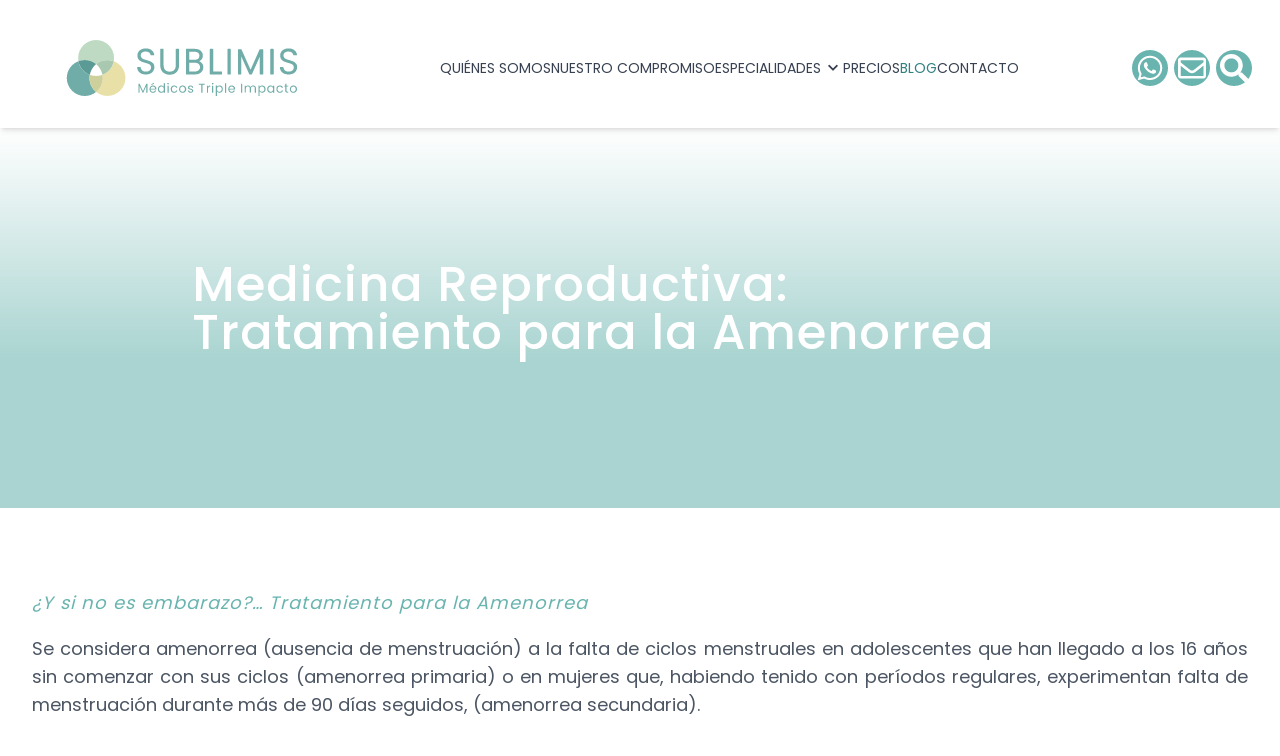

--- FILE ---
content_type: text/html; charset=UTF-8
request_url: https://www.sublimis.com/noticias/medicina-reproductiva-tratamiento-para-la-amenorrea/
body_size: 33818
content:
<!DOCTYPE html>
<html dir="ltr" lang="es" xmlns:fb="https://www.facebook.com/2008/fbml" xmlns:addthis="https://www.addthis.com/help/api-spec" xmlns:og="http://ogp.me/ns#">

<head>
	<meta charset="UTF-8"/>
	<meta name="viewport" content="width=device-width, initial-scale=1.0"/>
		<link rel="profile" href="http://gmpg.org/xfn/11"/>
	<link rel="pingback" href="https://www.sublimis.com/noticias/xmlrpc.php"/>
	<title>Medicina Reproductiva: Tratamiento para la Amenorrea</title>

		<!-- All in One SEO 4.9.3 - aioseo.com -->
	<meta name="description" content="Se considera amenorrea a la falta de ciclos menstruales en adolescentes o en mujeres que experimentan falta de menstruación durante más de 90 días seguidos."/>
	<meta name="robots" content="max-snippet:-1, max-image-preview:large, max-video-preview:-1"/>
	<meta name="author" content="Dr. Gustavo Gallardo"/>
	<link rel="canonical" href="https://www.sublimis.com/noticias/medicina-reproductiva-tratamiento-para-la-amenorrea/"/>
	<meta name="generator" content="All in One SEO (AIOSEO) 4.9.3"/>
		<!-- All in One SEO -->

<link rel='dns-prefetch' href='//js.stripe.com'/>
<link rel='dns-prefetch' href='//www.googletagmanager.com'/>
<link rel='dns-prefetch' href='//checkout.stripe.com'/>
<link rel="alternate" type="application/rss+xml" title="Sublimis Blog &raquo; Feed" href="https://www.sublimis.com/noticias/feed/"/>
<link rel="alternate" type="application/rss+xml" title="Sublimis Blog &raquo; Feed de los comentarios" href="https://www.sublimis.com/noticias/comments/feed/"/>
<link rel="alternate" type="application/rss+xml" title="Sublimis Blog &raquo; Comentario Medicina Reproductiva: Tratamiento para la Amenorrea del feed" href="https://www.sublimis.com/noticias/medicina-reproductiva-tratamiento-para-la-amenorrea/feed/"/>
<link rel="alternate" title="oEmbed (JSON)" type="application/json+oembed" href="https://www.sublimis.com/noticias/wp-json/oembed/1.0/embed?url=https%3A%2F%2Fwww.sublimis.com%2Fnoticias%2Fmedicina-reproductiva-tratamiento-para-la-amenorrea%2F"/>
<link rel="alternate" title="oEmbed (XML)" type="text/xml+oembed" href="https://www.sublimis.com/noticias/wp-json/oembed/1.0/embed?url=https%3A%2F%2Fwww.sublimis.com%2Fnoticias%2Fmedicina-reproductiva-tratamiento-para-la-amenorrea%2F&#038;format=xml"/>
<style id='wp-img-auto-sizes-contain-inline-css' type='text/css'>img:is([sizes=auto i],[sizes^="auto," i]){contain-intrinsic-size:3000px 1500px}</style>
<style id='wp-emoji-styles-inline-css' type='text/css'>img.wp-smiley,img.emoji{display:inline!important;border:none!important;box-shadow:none!important;height:1em!important;width:1em!important;margin:0 .07em!important;vertical-align:-.1em!important;background:none!important;padding:0!important}</style>
<style id='wp-block-library-inline-css' type='text/css'>:root{--wp-block-synced-color:#7a00df;--wp-block-synced-color--rgb:122 , 0 , 223;--wp-bound-block-color:var(--wp-block-synced-color);--wp-editor-canvas-background:#ddd;--wp-admin-theme-color:#007cba;--wp-admin-theme-color--rgb:0 , 124 , 186;--wp-admin-theme-color-darker-10:#006ba1;--wp-admin-theme-color-darker-10--rgb:0 , 107 , 160.5;--wp-admin-theme-color-darker-20:#005a87;--wp-admin-theme-color-darker-20--rgb:0 , 90 , 135;--wp-admin-border-width-focus:2px}@media (min-resolution:192dpi){:root{--wp-admin-border-width-focus:1.5px}}.wp-element-button{cursor:pointer}:root .has-very-light-gray-background-color{background-color:#eee}:root .has-very-dark-gray-background-color{background-color:#313131}:root .has-very-light-gray-color{color:#eee}:root .has-very-dark-gray-color{color:#313131}:root .has-vivid-green-cyan-to-vivid-cyan-blue-gradient-background{background:linear-gradient(135deg,#00d084,#0693e3)}:root .has-purple-crush-gradient-background{background:linear-gradient(135deg,#34e2e4,#4721fb 50%,#ab1dfe)}:root .has-hazy-dawn-gradient-background{background:linear-gradient(135deg,#faaca8,#dad0ec)}:root .has-subdued-olive-gradient-background{background:linear-gradient(135deg,#fafae1,#67a671)}:root .has-atomic-cream-gradient-background{background:linear-gradient(135deg,#fdd79a,#004a59)}:root .has-nightshade-gradient-background{background:linear-gradient(135deg,#330968,#31cdcf)}:root .has-midnight-gradient-background{background:linear-gradient(135deg,#020381,#2874fc)}:root{--wp--preset--font-size--normal:16px;--wp--preset--font-size--huge:42px}.has-regular-font-size{font-size:1em}.has-larger-font-size{font-size:2.625em}.has-normal-font-size{font-size:var(--wp--preset--font-size--normal)}.has-huge-font-size{font-size:var(--wp--preset--font-size--huge)}.has-text-align-center{text-align:center}.has-text-align-left{text-align:left}.has-text-align-right{text-align:right}.has-fit-text{white-space:nowrap!important}#end-resizable-editor-section{display:none}.aligncenter{clear:both}.items-justified-left{justify-content:flex-start}.items-justified-center{justify-content:center}.items-justified-right{justify-content:flex-end}.items-justified-space-between{justify-content:space-between}.screen-reader-text{border:0;clip-path:inset(50%);height:1px;margin:-1px;overflow:hidden;padding:0;position:absolute;width:1px;word-wrap:normal!important}.screen-reader-text:focus{background-color:#ddd;clip-path:none;color:#444;display:block;font-size:1em;height:auto;left:5px;line-height:normal;padding:15px 23px 14px;text-decoration:none;top:5px;width:auto;z-index:100000}html :where(.has-border-color){border-style:solid}html :where([style*=border-top-color]){border-top-style:solid}html :where([style*=border-right-color]){border-right-style:solid}html :where([style*=border-bottom-color]){border-bottom-style:solid}html :where([style*=border-left-color]){border-left-style:solid}html :where([style*=border-width]){border-style:solid}html :where([style*=border-top-width]){border-top-style:solid}html :where([style*=border-right-width]){border-right-style:solid}html :where([style*=border-bottom-width]){border-bottom-style:solid}html :where([style*=border-left-width]){border-left-style:solid}html :where(img[class*=wp-image-]){height:auto;max-width:100%}:where(figure){margin:0 0 1em}html :where(.is-position-sticky){--wp-admin--admin-bar--position-offset:var(--wp-admin--admin-bar--height,0)}@media screen and (max-width:600px){html :where(.is-position-sticky){--wp-admin--admin-bar--position-offset:0}}</style><style id='global-styles-inline-css' type='text/css'>:root{--wp--preset--aspect-ratio--square:1;--wp--preset--aspect-ratio--4-3: 4/3;--wp--preset--aspect-ratio--3-4: 3/4;--wp--preset--aspect-ratio--3-2: 3/2;--wp--preset--aspect-ratio--2-3: 2/3;--wp--preset--aspect-ratio--16-9: 16/9;--wp--preset--aspect-ratio--9-16: 9/16;--wp--preset--color--black:#000;--wp--preset--color--cyan-bluish-gray:#abb8c3;--wp--preset--color--white:#fff;--wp--preset--color--pale-pink:#f78da7;--wp--preset--color--vivid-red:#cf2e2e;--wp--preset--color--luminous-vivid-orange:#ff6900;--wp--preset--color--luminous-vivid-amber:#fcb900;--wp--preset--color--light-green-cyan:#7bdcb5;--wp--preset--color--vivid-green-cyan:#00d084;--wp--preset--color--pale-cyan-blue:#8ed1fc;--wp--preset--color--vivid-cyan-blue:#0693e3;--wp--preset--color--vivid-purple:#9b51e0;--wp--preset--gradient--vivid-cyan-blue-to-vivid-purple:linear-gradient(135deg,#0693e3 0%,#9b51e0 100%);--wp--preset--gradient--light-green-cyan-to-vivid-green-cyan:linear-gradient(135deg,#7adcb4 0%,#00d082 100%);--wp--preset--gradient--luminous-vivid-amber-to-luminous-vivid-orange:linear-gradient(135deg,#fcb900 0%,#ff6900 100%);--wp--preset--gradient--luminous-vivid-orange-to-vivid-red:linear-gradient(135deg,#ff6900 0%,#cf2e2e 100%);--wp--preset--gradient--very-light-gray-to-cyan-bluish-gray:linear-gradient(135deg,#eee 0%,#a9b8c3 100%);--wp--preset--gradient--cool-to-warm-spectrum:linear-gradient(135deg,#4aeadc 0%,#9778d1 20%,#cf2aba 40%,#ee2c82 60%,#fb6962 80%,#fef84c 100%);--wp--preset--gradient--blush-light-purple:linear-gradient(135deg,#ffceec 0%,#9896f0 100%);--wp--preset--gradient--blush-bordeaux:linear-gradient(135deg,#fecda5 0%,#fe2d2d 50%,#6b003e 100%);--wp--preset--gradient--luminous-dusk:linear-gradient(135deg,#ffcb70 0%,#c751c0 50%,#4158d0 100%);--wp--preset--gradient--pale-ocean:linear-gradient(135deg,#fff5cb 0%,#b6e3d4 50%,#33a7b5 100%);--wp--preset--gradient--electric-grass:linear-gradient(135deg,#caf880 0%,#71ce7e 100%);--wp--preset--gradient--midnight:linear-gradient(135deg,#020381 0%,#2874fc 100%);--wp--preset--font-size--small:13px;--wp--preset--font-size--medium:20px;--wp--preset--font-size--large:36px;--wp--preset--font-size--x-large:42px;--wp--preset--spacing--20:.44rem;--wp--preset--spacing--30:.67rem;--wp--preset--spacing--40:1rem;--wp--preset--spacing--50:1.5rem;--wp--preset--spacing--60:2.25rem;--wp--preset--spacing--70:3.38rem;--wp--preset--spacing--80:5.06rem;--wp--preset--shadow--natural:6px 6px 9px rgba(0,0,0,.2);--wp--preset--shadow--deep:12px 12px 50px rgba(0,0,0,.4);--wp--preset--shadow--sharp:6px 6px 0 rgba(0,0,0,.2);--wp--preset--shadow--outlined:6px 6px 0 -3px #fff , 6px 6px #000;--wp--preset--shadow--crisp:6px 6px 0 #000}:where(.is-layout-flex){gap:.5em}:where(.is-layout-grid){gap:.5em}body .is-layout-flex{display:flex}.is-layout-flex{flex-wrap:wrap;align-items:center}.is-layout-flex > :is(*, div){margin:0}body .is-layout-grid{display:grid}.is-layout-grid > :is(*, div){margin:0}:where(.wp-block-columns.is-layout-flex){gap:2em}:where(.wp-block-columns.is-layout-grid){gap:2em}:where(.wp-block-post-template.is-layout-flex){gap:1.25em}:where(.wp-block-post-template.is-layout-grid){gap:1.25em}.has-black-color{color:var(--wp--preset--color--black)!important}.has-cyan-bluish-gray-color{color:var(--wp--preset--color--cyan-bluish-gray)!important}.has-white-color{color:var(--wp--preset--color--white)!important}.has-pale-pink-color{color:var(--wp--preset--color--pale-pink)!important}.has-vivid-red-color{color:var(--wp--preset--color--vivid-red)!important}.has-luminous-vivid-orange-color{color:var(--wp--preset--color--luminous-vivid-orange)!important}.has-luminous-vivid-amber-color{color:var(--wp--preset--color--luminous-vivid-amber)!important}.has-light-green-cyan-color{color:var(--wp--preset--color--light-green-cyan)!important}.has-vivid-green-cyan-color{color:var(--wp--preset--color--vivid-green-cyan)!important}.has-pale-cyan-blue-color{color:var(--wp--preset--color--pale-cyan-blue)!important}.has-vivid-cyan-blue-color{color:var(--wp--preset--color--vivid-cyan-blue)!important}.has-vivid-purple-color{color:var(--wp--preset--color--vivid-purple)!important}.has-black-background-color{background-color:var(--wp--preset--color--black)!important}.has-cyan-bluish-gray-background-color{background-color:var(--wp--preset--color--cyan-bluish-gray)!important}.has-white-background-color{background-color:var(--wp--preset--color--white)!important}.has-pale-pink-background-color{background-color:var(--wp--preset--color--pale-pink)!important}.has-vivid-red-background-color{background-color:var(--wp--preset--color--vivid-red)!important}.has-luminous-vivid-orange-background-color{background-color:var(--wp--preset--color--luminous-vivid-orange)!important}.has-luminous-vivid-amber-background-color{background-color:var(--wp--preset--color--luminous-vivid-amber)!important}.has-light-green-cyan-background-color{background-color:var(--wp--preset--color--light-green-cyan)!important}.has-vivid-green-cyan-background-color{background-color:var(--wp--preset--color--vivid-green-cyan)!important}.has-pale-cyan-blue-background-color{background-color:var(--wp--preset--color--pale-cyan-blue)!important}.has-vivid-cyan-blue-background-color{background-color:var(--wp--preset--color--vivid-cyan-blue)!important}.has-vivid-purple-background-color{background-color:var(--wp--preset--color--vivid-purple)!important}.has-black-border-color{border-color:var(--wp--preset--color--black)!important}.has-cyan-bluish-gray-border-color{border-color:var(--wp--preset--color--cyan-bluish-gray)!important}.has-white-border-color{border-color:var(--wp--preset--color--white)!important}.has-pale-pink-border-color{border-color:var(--wp--preset--color--pale-pink)!important}.has-vivid-red-border-color{border-color:var(--wp--preset--color--vivid-red)!important}.has-luminous-vivid-orange-border-color{border-color:var(--wp--preset--color--luminous-vivid-orange)!important}.has-luminous-vivid-amber-border-color{border-color:var(--wp--preset--color--luminous-vivid-amber)!important}.has-light-green-cyan-border-color{border-color:var(--wp--preset--color--light-green-cyan)!important}.has-vivid-green-cyan-border-color{border-color:var(--wp--preset--color--vivid-green-cyan)!important}.has-pale-cyan-blue-border-color{border-color:var(--wp--preset--color--pale-cyan-blue)!important}.has-vivid-cyan-blue-border-color{border-color:var(--wp--preset--color--vivid-cyan-blue)!important}.has-vivid-purple-border-color{border-color:var(--wp--preset--color--vivid-purple)!important}.has-vivid-cyan-blue-to-vivid-purple-gradient-background{background:var(--wp--preset--gradient--vivid-cyan-blue-to-vivid-purple)!important}.has-light-green-cyan-to-vivid-green-cyan-gradient-background{background:var(--wp--preset--gradient--light-green-cyan-to-vivid-green-cyan)!important}.has-luminous-vivid-amber-to-luminous-vivid-orange-gradient-background{background:var(--wp--preset--gradient--luminous-vivid-amber-to-luminous-vivid-orange)!important}.has-luminous-vivid-orange-to-vivid-red-gradient-background{background:var(--wp--preset--gradient--luminous-vivid-orange-to-vivid-red)!important}.has-very-light-gray-to-cyan-bluish-gray-gradient-background{background:var(--wp--preset--gradient--very-light-gray-to-cyan-bluish-gray)!important}.has-cool-to-warm-spectrum-gradient-background{background:var(--wp--preset--gradient--cool-to-warm-spectrum)!important}.has-blush-light-purple-gradient-background{background:var(--wp--preset--gradient--blush-light-purple)!important}.has-blush-bordeaux-gradient-background{background:var(--wp--preset--gradient--blush-bordeaux)!important}.has-luminous-dusk-gradient-background{background:var(--wp--preset--gradient--luminous-dusk)!important}.has-pale-ocean-gradient-background{background:var(--wp--preset--gradient--pale-ocean)!important}.has-electric-grass-gradient-background{background:var(--wp--preset--gradient--electric-grass)!important}.has-midnight-gradient-background{background:var(--wp--preset--gradient--midnight)!important}.has-small-font-size{font-size:var(--wp--preset--font-size--small)!important}.has-medium-font-size{font-size:var(--wp--preset--font-size--medium)!important}.has-large-font-size{font-size:var(--wp--preset--font-size--large)!important}.has-x-large-font-size{font-size:var(--wp--preset--font-size--x-large)!important}</style>

<style id='classic-theme-styles-inline-css' type='text/css'>.wp-block-button__link{color:#fff;background-color:#32373c;border-radius:9999px;box-shadow:none;text-decoration:none;padding:calc(.667em + 2px) calc(1.333em + 2px);font-size:1.125em}.wp-block-file__button{background:#32373c;color:#fff;text-decoration:none}</style>
<link rel='stylesheet' id='titan-adminbar-styles-css' href='https://www.sublimis.com/noticias/wp-content/plugins/anti-spam/assets/css/admin-bar.css?ver=7.4.0' type='text/css' media='all'/>
<link rel='stylesheet' id='stripe-checkout-button-css' href='https://checkout.stripe.com/v3/checkout/button.css' type='text/css' media='all'/>
<link rel='stylesheet' id='simpay-public-css' href='https://www.sublimis.com/noticias/wp-content/plugins/stripe/includes/core/assets/css/simpay-public.min.css,qver=4.16.1.pagespeed.ce.mONdKaN2i6.css' type='text/css' media='all'/>
<link crossorigin="anonymous" rel='stylesheet' id='pinboard-web-font-css' href='https://fonts.googleapis.com/css?family=Open+Sans:300,300italic,regular,italic,600,600italic|Oswald:300,300italic,regular,italic,600,600italic&#038;subset=latin' type='text/css' media='all'/>
<link rel='stylesheet' id='pinboard-css' href='https://www.sublimis.com/noticias/wp-content/themes/pinboard/style.css' type='text/css' media='all'/>
<link rel='stylesheet' id='colorbox-css' href='https://www.sublimis.com/noticias/wp-content/themes/pinboard/styles/colorbox.css' type='text/css' media='all'/>
<link rel='stylesheet' id='parent-style-css' href='https://www.sublimis.com/noticias/wp-content/themes/pinboard/styles/A.custom.css,qver=6.9.pagespeed.cf.RnJVG0qn3-.css' type='text/css' media='all'/>
<link rel='stylesheet' id='post-style-css' href='https://www.sublimis.com/noticias/wp-content/themes/pinboard/styles/A.post.css,qver=6.9.pagespeed.cf.hZhI7RH6KL.css' type='text/css' media='all'/>
<style id='container-style-css' media='all'>.container{margin-left:auto;margin-right:auto;padding-left:1.5rem;padding-right:1.5rem;width:100%;margin-left:auto;margin-right:auto}@media (min-width:640px){.container{max-width:640px;padding-left:3rem;padding-right:3rem}}@media (min-width:768px){.container{max-width:768px}}@media (min-width:1024px){.container{max-width:1024px;padding-left:3rem;padding-right:3rem}}@media (min-width:1280px){.container{max-width:1280px;padding-left:2rem;padding-right:2rem}}</style>
<style id='addthis_all_pages-css' media='all'>.entry-content .addthis_button,.entry-content .addthis_toolbox,.entry-header .addthis_button,.entry-header .addthis_toolbox{margin:10px 0 10px 0}.addthis_button_tweet{min-width:83px;float:left}.atwidget iframe{max-width:none}a.at-share-btn,a.at-share-btn:hover,div.addthis_native_toolbox a,div.addthis_native_toolbox a:hover,div.addthis_tool a,div.addthis_tool a:hover,div.addthis_toolbox a,div.addthis_toolbox a:hover{border:0;box-shadow:none;-webkit-box-shadow:none}div.addthis_toolbox br{display:none}</style>
<link rel='stylesheet' id='photonic-slider-css' href='https://www.sublimis.com/noticias/wp-content/plugins/photonic/include/ext/splide/A.splide.min.css,qver=20260106-160536.pagespeed.cf.9qhugBj8H2.css' type='text/css' media='all'/>
<link rel='stylesheet' id='photonic-lightbox-css' href='https://www.sublimis.com/noticias/wp-content/plugins/photonic/include/ext/fancybox3/fancybox3.min.css,qver=20260106-160536.pagespeed.ce.OEUz7RDBh9.css' type='text/css' media='all'/>
<link rel='stylesheet' id='photonic-css' href='https://www.sublimis.com/noticias/wp-content/plugins/photonic/include/css/front-end/core/photonic.min.css?ver=20260106-160536' type='text/css' media='all'/>
<style id='photonic-inline-css' type='text/css'>.photonic-panel{background:#111!important;border-top:none;border-right:none;border-bottom:none;border-left:none}.photonic-flickr-stream .photonic-pad-photosets{margin:15px}.photonic-flickr-stream .photonic-pad-galleries{margin:15px}.photonic-flickr-stream .photonic-pad-photos{padding:5px 15px}.photonic-google-stream .photonic-pad-photos{padding:5px 15px}.photonic-zenfolio-stream .photonic-pad-photos{padding:5px 15px}.photonic-zenfolio-stream .photonic-pad-photosets{margin:5px 15px}.photonic-instagram-stream .photonic-pad-photos{padding:5px 15px}.photonic-smug-stream .photonic-pad-albums{margin:15px}.photonic-smug-stream .photonic-pad-photos{padding:5px 15px}.photonic-flickr-panel .photonic-pad-photos{padding:10px 15px;box-sizing:border-box}.photonic-smug-panel .photonic-pad-photos{padding:10px 15px;box-sizing:border-box}.photonic-random-layout .photonic-thumb{padding:2px}.photonic-masonry-layout .photonic-thumb{padding:2px}.photonic-mosaic-layout .photonic-thumb{padding:2px}.photonic-ie .photonic-masonry-layout .photonic-level-1,.photonic-ie .photonic-masonry-layout .photonic-level-2{width:200px}</style>
		<!--[if lt IE 9]>
	<script src="https://www.sublimis.com/noticias/wp-content/themes/pinboard/scripts/html5.js" type="text/javascript"></script>
	<![endif]-->
	<script type="text/javascript" src="https://www.sublimis.com/noticias/wp-content/plugins/jquery-manager/assets/js/jquery-3.5.1.min.js.pagespeed.jm.A8biqtTJrt.js" id="jquery-core-js"></script>
<script src="https://www.sublimis.com/noticias/wp-content/plugins,_jquery-manager,_assets,_js,_jquery-migrate-3.3.0.min.js+themes,_pinboard,_scripts,_ios-orientationchange-fix.js+themes,_pinboard,_scripts,_jquery.flexslider-min.js+themes,_pinboard,_scripts,_jquery.fitvids.js+themes,_pinboard,_scripts,_jquery.colorbox-min.js.pagespeed.jc.g05EWQZaMI.js"></script><script>eval(mod_pagespeed_lL2dS8W7tl);</script>
<script>eval(mod_pagespeed_mEPS9YttgX);</script>
<script>eval(mod_pagespeed_M7RCEktPj9);</script>
<script>eval(mod_pagespeed_PeZhOn9yVf);</script>
<script>eval(mod_pagespeed_RKRTa9OMDu);</script>

<!-- Fragmento de código de la etiqueta de Google (gtag.js) añadida por Site Kit -->
<!-- Fragmento de código de Google Analytics añadido por Site Kit -->
<script type="text/javascript" src="https://www.googletagmanager.com/gtag/js?id=G-75V1HDEZFJ" id="google_gtagjs-js" async></script>
<script type="text/javascript" id="google_gtagjs-js-after">
/* <![CDATA[ */
window.dataLayer = window.dataLayer || [];function gtag(){dataLayer.push(arguments);}
gtag("set","linker",{"domains":["www.sublimis.com"]});
gtag("js", new Date());
gtag("set", "developer_id.dZTNiMT", true);
gtag("config", "G-75V1HDEZFJ");
 window._googlesitekit = window._googlesitekit || {}; window._googlesitekit.throttledEvents = []; window._googlesitekit.gtagEvent = (name, data) => { var key = JSON.stringify( { name, data } ); if ( !! window._googlesitekit.throttledEvents[ key ] ) { return; } window._googlesitekit.throttledEvents[ key ] = true; setTimeout( () => { delete window._googlesitekit.throttledEvents[ key ]; }, 5 ); gtag( "event", name, { ...data, event_source: "site-kit" } ); }; 
//# sourceURL=google_gtagjs-js-after
/* ]]> */
</script>
<link rel="https://api.w.org/" href="https://www.sublimis.com/noticias/wp-json/"/><link rel="alternate" title="JSON" type="application/json" href="https://www.sublimis.com/noticias/wp-json/wp/v2/posts/262"/><link rel="EditURI" type="application/rsd+xml" title="RSD" href="https://www.sublimis.com/noticias/xmlrpc.php?rsd"/>
<meta name="generator" content="WordPress 6.9"/>
<link rel='shortlink' href='https://www.sublimis.com/noticias/?p=262'/>
<meta name="generator" content="Site Kit by Google 1.170.0"/>

<!-- This site is optimized with the Schema plugin v1.7.9.6 - https://schema.press -->
<script type="application/ld+json">{"@context":"https:\/\/schema.org\/","@type":"BlogPosting","mainEntityOfPage":{"@type":"WebPage","@id":"https:\/\/www.sublimis.com\/noticias\/medicina-reproductiva-tratamiento-para-la-amenorrea\/#website"},"url":"https:\/\/www.sublimis.com\/noticias\/medicina-reproductiva-tratamiento-para-la-amenorrea\/","headline":"Medicina Reproductiva: Tratamiento para la Amenorrea","datePublished":"2012-02-15T21:26:43-03:00","dateModified":"2019-05-06T23:17:13-03:00","publisher":{"@type":"MedicalOrganization","@id":"https:\/\/www.sublimis.com\/acerca-sublimis.html#sublimis","name":"Sublimis Blog","logo":{"@type":"ImageObject","url":"https:\/\/www.sublimis.com\/noticias\/wp-content\/uploads\/2018\/12\/logo-AMP.jpg","width":600,"height":60}},"image":{"@type":"ImageObject","url":"https:\/\/www.sublimis.com\/img\/redes\/especialidades\/fertilizacion-asistida.jpeg","width":1200,"height":628},"articleSection":"Fertilización Asistida","description":"¿Y si no es embarazo?... Tratamiento para la Amenorrea Se considera amenorrea (ausencia de menstruación) a la falta de ciclos menstruales en adolescentes que han llegado a los 16 años sin comenzar con sus ciclos (amenorrea primaria) o en mujeres que, habiendo tenido con períodos regulares, experimentan falta de","author":{"@type":"Physician","name":"Dr. Gustavo Gallardo","description":"Matrícula Profesional: 21820. Matrícula Especialista: 7809\r\nEspecialista en Medicina Reproductiva por la Sociedad Argentina de Medicina Reproductiva. Especialista en Ginecología y Obstetricia por el Consejo de Médicos de la Provincia de Córdoba.\r\nDiploma Universitario en Medicina y Biología de la Reproducción en la Universidad Pierre et Marie Curie, Paris, Francia.","image":{"@type":"ImageObject","url":"https:\/\/www.sublimis.com\/img\/redes\/medicos\/dr-gustavo-gallardo.jpg","height":628,"width":1200},"priceRange":"$$$","telephone":["0810-220-3015","0351-700-3015"],"address":{"@type":"PostalAddress","streetAddress":"Av. Rafael Núñez 5229","addressLocality":"Córdoba","addressRegion":"Córdoba","addressCountry":"AR"}}}</script>

<meta name="viewport" content="width=device-width, minimum-scale=1"/>		<script>//<![CDATA[
jQuery(window).load(function(){});jQuery(document).ready(function($){$('#access .menu > li > a').each(function(){var title=$(this).attr('title');if(typeof title!=='undefined'&&title!==false){$(this).append('<br /> <span>'+title+'</span>');$(this).removeAttr('title');}});function pinboard_move_elements(container){if(container.hasClass('onecol')){var thumb=$('.entry-thumbnail',container);if('undefined'!==typeof thumb)$('.entry-container',container).before(thumb);var video=$('.entry-attachment',container);if('undefined'!==typeof video)$('.entry-container',container).before(video);var gallery=$('.post-gallery',container);if('undefined'!==typeof gallery)$('.entry-container',container).before(gallery);var meta=$('.entry-meta',container);if('undefined'!==typeof meta)$('.entry-container',container).after(meta);}}function pinboard_restore_elements(container){if(container.hasClass('onecol')){var thumb=$('.entry-thumbnail',container);if('undefined'!==typeof thumb)$('.entry-header',container).after(thumb);var video=$('.entry-attachment',container);if('undefined'!==typeof video)$('.entry-header',container).after(video);var gallery=$('.post-gallery',container);if('undefined'!==typeof gallery)$('.entry-header',container).after(gallery);var meta=$('.entry-meta',container);if('undefined'!==typeof meta)$('.entry-header',container).append(meta);else
$('.entry-header',container).html(meta.html());}}if(($(window).width()>960)||($(document).width()>960)){}else{$('#content .hentry').each(function(){pinboard_move_elements($(this));});}$(window).resize(function(){if(($(window).width()>960)||($(document).width()>960)){$('.page-template-template-full-width-php #content .hentry, .page-template-template-blog-full-width-php #content .hentry, .page-template-template-blog-four-col-php #content .hentry').each(function(){pinboard_restore_elements($(this));});}else{$('#content .hentry').each(function(){pinboard_move_elements($(this));});}if(($(window).width()>760)||($(document).width()>760)){var maxh=0;$('#access .menu > li > a').each(function(){if(parseInt($(this).css('height'))>maxh){maxh=parseInt($(this).css('height'));}});$('#access .menu > li > a').css('height',maxh);}else{$('#access .menu > li > a').css('height','auto');}});if(($(window).width()>760)||($(document).width()>760)){var maxh=0;$('#access .menu > li > a').each(function(){var title=$(this).attr('title');if(typeof title!=='undefined'&&title!==false){$(this).append('<br /> <span>'+title+'</span>');$(this).removeAttr('title');}if(parseInt($(this).css('height'))>maxh){maxh=parseInt($(this).css('height'));}});$('#access .menu > li > a').css('height',maxh);}else{$('#access li').each(function(){if($(this).children('ul').length)$(this).append('<span class="drop-down-toggle"><span class="drop-down-arrow"></span></span>');});$('.drop-down-toggle').click(function(){$(this).parent().children('ul').slideToggle(250);});}$('.entry-attachment audio, .entry-attachment video').mediaelementplayer({videoWidth:'100%',videoHeight:'100%',audioWidth:'100%',alwaysShowControls:true,features:['playpause','progress','tracks','volume'],videoVolume:'horizontal'});$(".entry-attachment, .entry-content").fitVids({customSelector:"iframe[src*='wordpress.tv'], iframe[src*='www.dailymotion.com'], iframe[src*='blip.tv'], iframe[src*='www.viddler.com']"});});jQuery(window).load(function(){jQuery('.entry-content a[href$=".jpg"],.entry-content a[href$=".jpeg"],.entry-content a[href$=".png"],.entry-content a[href$=".gif"],a.colorbox').colorbox({maxWidth:'100%',maxHeight:'100%',});});
//]]></script>
			<style type="text/css">#header input#s{width:168px;box-shadow:inset 1px 1px 5px 1px rgba(0,0,0,.1);text-indent:0}@media screen and (max-width:760px){#sidebar{display:none}}</style>
		<meta name="google-site-verification" content="Itbod3BdmrJdMJU7lEDSeGXrJyA4dJ2oig2pYkaj370">		<style type="text/css">#site-title .home,#site-description{position:absolute!important;clip:rect(1px,1px,1px,1px)}</style>
	<style type="text/css" id="custom-background-css">body.custom-background{background-color:teal}</style>
	<link rel="amphtml" href="https://www.sublimis.com/noticias/medicina-reproductiva-tratamiento-para-la-amenorrea/amp/">		<style type="text/css" id="wp-custom-css">
			@media screen and (max-width: 767px){
	#wrapper{
		padding-top: 77px;
	}

	#site-title {
		margin: 10px 0;

		line-height: 1.62em;
		float: left
	}
	#site-title > a > img{
		margin: 0px 0px 0px 80px;
		width: 185px;
	}
	#site-title ul{
		text-decoration: none;
		list-style: none;
		float: right;
		margin: 17px 0px 0px 20px;

	}
	#site-title ul li{

		background: #399;
		float: right;
		margin-left: 5px;
		width: 28px;
		height: 23px;
		margin-top: 0px;
	}
	#site-title ul li a{


	}
	#site-title ul li img{
		margin: 0px;
		vertical-align: top;
		width: 100%;
		height:100%;

	}
	.logo-blog{

	}
	#access .nav-show, #access a.nav-show:hover{
		left: 20px;
		top: 18px;
		height: 40px!important;
		background-image: url(/img/btn-menu.svg);
		background-size: 100%;
	}
	#access .menu a:hover{
		background:#999;
	}
	#header{
		background-color: #FFF;    
		padding-bottom: 5px;
		box-shadow: 1px 1px 10px #80808080;
		position: fixed;
		z-index: 1;
		top: 0px;
		width: 380px;
		border: none;
	}

	#access:target .menu{
		margin-top: 60px;
		width: 200px;
		background: #ccc;
		text-align: left;
		margin-left: 10px;
	}
	#access:target .menu a {
		height: auto !important;
		border-top:none;
		line-height: normal;
		color: #000;font-weight: normal;
		padding: 10px;
		width: auto;
	}

	
	#search-form input#s,
	#search-form input#s:focus{
		width:90px;
		margin:0px;
		border-radius:0px;
		box-shadow:none;
		display:inline-block;
		background:#fff !important;
	}
	#search-form input#searchsubmit{
		display:inline-block;
		border-radius:0px;
		margin:0px;
		width:50px;
		padding:6.5px 0px;
		background: teal;
		color: #fff;
		border: none;

	}
	#searchform{
		display: none;
	}
}
@media screen and (max-width: 321px){
	#site-title > a > img{

		width: 140px;
	}
}
@media screen and (min-width: 768px){				
	#site-title ul
	{
		display: none; 
	}
	#search-form{
		position: absolute;
    display: block;
    top: -100px;
    right: 10px;
	}
}	
@media screen and (max-width: 760px){
#search-form {   
    height: 0 !important;
    padding: 0;
    border: none;
    overflow: hidden;
}
#access:target .menu #search-form {
    height: auto !important;
    padding:0px 10px 10px 10px;
}
}		</style>
		
<!-- START - Open Graph and Twitter Card Tags 3.3.7 -->
 <!-- Facebook Open Graph -->
  <meta property="og:locale" content="es_ES"/>
  <meta property="og:site_name" content="Sublimis Blog"/>
  <meta property="og:title" content="Medicina Reproductiva: Tratamiento para la Amenorrea"/>
  <meta property="og:url" content="https://www.sublimis.com/noticias/medicina-reproductiva-tratamiento-para-la-amenorrea/"/>
  <meta property="og:type" content="article"/>
  <meta property="og:description" content="¿Y si no es embarazo?... Tratamiento para la Amenorrea
Se considera amenorrea (ausencia de menstruación) a la falta de ciclos menstruales en adolescentes que han llegado a los 16 años sin comenzar con sus ciclos (amenorrea primaria) o en mujeres que, habiendo tenido con períodos regulares, experimen"/>
  <meta property="og:image" content="https://www.sublimis.com/img/redes/especialidades/fertilizacion-asistida.jpeg"/>
  <meta property="og:image:url" content="https://www.sublimis.com/img/redes/especialidades/fertilizacion-asistida.jpeg"/>
  <meta property="og:image:secure_url" content="https://www.sublimis.com/img/redes/especialidades/fertilizacion-asistida.jpeg"/>
  <meta property="article:published_time" content="2012-02-15T21:26:43-03:00"/>
  <meta property="article:modified_time" content="2019-05-06T23:17:13-03:00"/>
  <meta property="og:updated_time" content="2019-05-06T23:17:13-03:00"/>
  <meta property="article:section" content="Fertilización Asistida"/>
 <!-- Google+ / Schema.org -->
 <!-- Twitter Cards -->
  <meta name="twitter:title" content="Medicina Reproductiva: Tratamiento para la Amenorrea"/>
  <meta name="twitter:url" content="https://www.sublimis.com/noticias/medicina-reproductiva-tratamiento-para-la-amenorrea/"/>
  <meta name="twitter:description" content="¿Y si no es embarazo?... Tratamiento para la Amenorrea
Se considera amenorrea (ausencia de menstruación) a la falta de ciclos menstruales en adolescentes que han llegado a los 16 años sin comenzar con sus ciclos (amenorrea primaria) o en mujeres que, habiendo tenido con períodos regulares, experimen"/>
  <meta name="twitter:image" content="https://www.sublimis.com/img/redes/especialidades/fertilizacion-asistida.jpeg"/>
  <meta name="twitter:card" content="summary_large_image"/>
  <meta name="twitter:site" content="@sublimis"/>
 <!-- SEO -->
 <!-- Misc. tags -->
 <!-- is_singular -->
<!-- END - Open Graph and Twitter Card Tags 3.3.7 -->
	
	<link rel="shortcut icon" href="/img/favicon.ico"/>
	<link href="/recursos/public/2022/css/navbar.css.pagespeed.ce.n8Hhn_wQJj.css" rel="stylesheet">
	<script defer src="https://www.sublimis.com/noticias/wp-content/themes/pinboard/scripts/alpine.js.pagespeed.ce.H3xlf7bzes.js"></script>

	<script>
		document.addEventListener('alpine:init', () => {
			Alpine.data('navbar', () => {
				return {
					show: false,
					toggle() {
						this.show = !this.show
					},
					isTop: true,
					isTopDesktops: true,
					specialtyMenu: false,
					searchMenu: false,
					heightSize: 0,
					init() {
						this.$nextTick(() => {
							this.scrollHide()
						})
					},

					showDesktops() {
						return this.isTopDesktops ? 'navbar-desktop' : 'navbar-movil'
					},

					isShowMenuItem() {
						return this.show || this.isTopDesktops
						// return 1
					},
					showSpecialityMenu() {
						return this.specialtyMenu = !this.specialtyMenu
					},
					isShowMessageMovil() {
						return !this.isTop
						// return 1
					},

					toggleSearchMenu() {
						this.searchMenu = !this.searchMenu
					},
					showSearchForm() {
						return this.searchMenu
					},
					scrollHide() {
						this.isTop = (window.pageYOffset < 300);
						this.isTopDesktops = (this.isTop && window.innerWidth >= 1280);
						this.specialtyMenu = false;
						//
						this.show = false
						this.searchMenu = !this.isTopDesktops
						//document.body.style.marginTop = this.isTopDesktops ? '128px' : ''
					},

				}
			})

			Alpine.data('body', () => {
				return {
					init() {
						this.$nextTick(() => {
							if (window.location.hash == "#consultas") {
								this.scrollElement("form-consult");
							}
							//   let elementList = window.document.querySelectorAll('h1,h2,h3,h4,h5');
							//   elementList.forEach((element)=>{
							// 	console.log('<'+element.tagName+'>' ,element.innerText.trim())
							//   })
						});
					},
					scrollElement(idElement) {
						let element = document.getElementById(idElement);

						setTimeout(function() {
							document.body.style.marginTop = "0px";
							element.scrollIntoView({
								behavior: "smooth"
							});
							document.body.style.marginTop = "72px";
						}, 100);
					},
				}
			})
			Alpine.data('popupModal', () => {
				return {
					seconds: 10,
					openModal: false,
					popupStorage: "popupModal-" + window.location.hostname,

					init() {
						this.$nextTick(() => {
							if (localStorage.getItem(this.popupStorage) != "close") {
								setTimeout(
									function() {
										this.showModal();
										// gtag('event', 'view_modal_popup', {
										// 	type_modal: 'Modal Blog popUp',
										// 	device: document.body.clientWidth <= 425 ? 'Movil' : 'Desktop'
										// });
									}.bind(this),
									this.seconds * 1000
								);
							}
						});

					},

					closeModalForever() {
						localStorage.setItem(this.popupStorage, "close");
						this.closeModal()
					},
					closeModal() {
						this.openModal = false;
					},
					getOpenModal() {
						return this.openModal;
					},
					showModal() {
						this.openModal = true;
					},

				}
			})
		})
	</script>

	<style>[x-cloak]{display:none!important}</style>

</head>

<body x-data="body" class="wp-singular post-template-default single single-post postid-262 single-format-standard custom-background wp-theme-pinboard page-template-template-full-width-php">
	<div id="wrapper">
		<header>
			<nav id="navbar" style="position: fixed;top:0;" x-data="navbar" :class="showDesktops" @scroll.window="scrollHide" @resize.window="scrollHide">

				<div class="icon-burger-logo">
					<button class="icon-burguer " x-on:click="toggle">
						<img src="[data-uri]" alt="Menu desplegable" aria-label="Menu desplegable">
					</button>
					<a href="/" aria-label="LOGO" class="img-logo">
						<img height="48" width="168" src="/img/logo.svg" alt="logo">
					</a>
				</div>

				<ul x-cloak x-transition:enter.duration.300ms x-show="isShowMenuItem" class="list-nav-link">
					<li class="nav-link-show-movil">
						<a href="/"> HOME </a>
					</li>

					<li>
						<a class="item-nav-link" href="/acerca-sublimis.html">Quiénes somos</a>
					</li>

					<li><a class="item-nav-link" href="/nuestro-compromiso.html">Nuestro Compromiso</a>
					</li>
					<li class="dropdown-parent">
						<button class="item-nav-link" x-on:click="showSpecialityMenu">
							Especialidades
							<svg xmlns="http://www.w3.org/2000/svg" height="24px" viewbox="0 -960 960 960" width="24px" fill="currentColor">
								<path d="M480-344 240-584l56-56 184 184 184-184 56 56-240 240Z"></path>
							</svg>
						</button>

						<ul class="dropdown-list" x-transition x-show="specialtyMenu">

							<li>
								<a class="item-nav-link dropdown-child" href="/cirugia-bariatrica-argentina-bypass-gastrico.html">
									Cirugía Bariátrica
								</a>
							</li>
							<li>
								<a class="item-nav-link dropdown-child" href="/cirugia-endocrina-argentina/endocrinologos-cordoba.html">
									Cirugía Endocrina
								</a>
							</li>
							<li>
								<a class="item-nav-link dropdown-child" href="/rejuvenecimiento-vaginal-argentina/cirugia-intima-cordoba.html">
									Cirugía Intima
								</a>
							</li>

							<li>
								<a class="item-nav-link dropdown-child" href="/videolaparoscopia-argentina/index.html">
									Cirugía Laparoscópica
								</a>
							</li>

							<li>
								<a class="item-nav-link dropdown-child" href="/cirugia-plastica-argentina.html">
									Cirugía Plástica
								</a>
							</li>

							<li>
								<a class="item-nav-link dropdown-child" href="/cirugia-reconstructiva-argentina/reparadora-cordoba.html">
									Cirugía Reconstructiva
								</a>
							</li>

							<li>
								<a class="item-nav-link dropdown-child" href="/depilacion-definitiva-cordoba.html">
									Depilación Definitiva
								</a>
							</li>

							<li>
								<a class="item-nav-link dropdown-child" href="/reproduccion-asistida-argentina.html">
									Fertilización Asistida
								</a>
							</li>

							<li>
								<a class="item-nav-link dropdown-child" href="/flebologia-cordoba-argentina.html">
									Flebología
								</a>
							</li>

							<li>
								<a class="item-nav-link dropdown-child" href="/medicina-antienvejecimiento/antiedad-argentina.html">
									Medicina Antienvejecimiento
								</a>
							</li>

							<li>
								<a class="item-nav-link dropdown-child" href="/cirugia-estetica-argentina/index.html">
									Medicina Estética
								</a>
							</li>

							<!-- <li>
								<a class="item-nav-link dropdown-child" href="/nutricion">
									Nutrición
								</a>
							</li> -->

							<li>
								<a class="item-nav-link dropdown-child" href="/odontologia-argentina/estetica-dental-cordoba.html">
									Odontología
								</a>
							</li>

							<li>
								<a class="item-nav-link dropdown-child" href="/oftalmologia-argentina/oculistas-oftalmologos-cordoba.html">
									Oftalmología
								</a>
							</li>

							<li>
								<a class="item-nav-link dropdown-child" href="/orl">
									ORL
								</a>
							</li>

							<!-- <li>
								<a class="item-nav-link dropdown-child" href="/spa-medico-argentina/index.html">
									Spa Médico
								</a>
							</li> -->

							<li>
								<a class="item-nav-link dropdown-child" href="/tratamientos-para-pelo.html">
									Tratamientos para el Pelo
								</a>
							</li>

							<li>
								<a class="item-nav-link dropdown-child" href="/traumatologia-ortopedia/index.html">
									Traumatología y Ortopedia
								</a>
							</li>
						</ul>

					</li>

					</li>
					<li>
						<a class="item-nav-link" href="/precios-cirugia-plastica.html">
							Precios
						</a>
					</li>
					<li>
						<a class="text-primary-600 item-nav-link" href="/noticias">
							Blog
						</a>
					</li>
					<li>
						<a class="item-nav-link" href="/contactenos.html">
							Contacto
						</a>
					</li>
					<li class="nav-form-search" x-cloak x-show="showSearchForm" x-transition:enter.duration.300ms>
						<form role="search" method="get" action="/noticias/">
							<input type="text" placeholder="BUSCAR" name="s" id="s">

							<button type="submit" id="searchsubmit">
								<div class="icon-circle">
									<svg fill="currentColor" xmlns="http://www.w3.org/2000/svg" viewbox="0 0 512 512">
										<path d="M505 442.7L405.3 343c-4.5-4.5-10.6-7-17-7H372c27.6-35.3 44-79.7 44-128C416 93.1 322.9 0 208 0S0 93.1 0 208s93.1 208 208 208c48.3 0 92.7-16.4 128-44v16.3c0 6.4 2.5 12.5 7 17l99.7 99.7c9.4 9.4 24.6 9.4 33.9 0l28.3-28.3c9.4-9.4 9.4-24.6.1-34zM208 336c-70.7 0-128-57.2-128-128 0-70.7 57.2-128 128-128 70.7 0 128 57.2 128 128 0 70.7-57.2 128-128 128z"></path>
									</svg>
								</div>
							</button>
						</form>
					</li>
					<li class="nav-link-show-movil">
						<a class="item-nav-link" href="/english.html">
							English</a>
					</li>

				</ul>

				<div class="list-nav-icon">
					<div class="nav-message-movil" x-cloak x-transition:enter.duration.300ms x-show="isShowMessageMovil">
						<span class="nav-message-1">Realizá tu</span>
						<span class="nav-message-2">consulta</span>
						<span class="nav-message-3"><b>sin cargo</b></span>
					</div>

					<a href="https://wa.me/+5493515143793" class="icon-navbar-ws">
						<div class="icon-circle">
							<svg fill="currentColor" xmlns="http://www.w3.org/2000/svg" viewbox="0 0 448 512">
								<path d="M380.9 97.1C339 55.1 283.2 32 223.9 32c-122.4 0-222 99.6-222 222 0 39.1 10.2 77.3 29.6 111L0 480l117.7-30.9c32.4 17.7 68.9 27 106.1 27h.1c122.3 0 224.1-99.6 224.1-222 0-59.3-25.2-115-67.1-157zm-157 341.6c-33.2 0-65.7-8.9-94-25.7l-6.7-4-69.8 18.3L72 359.2l-4.4-7c-18.5-29.4-28.2-63.3-28.2-98.2 0-101.7 82.8-184.5 184.6-184.5 49.3 0 95.6 19.2 130.4 54.1 34.8 34.9 56.2 81.2 56.1 130.5 0 101.8-84.9 184.6-186.6 184.6zm101.2-138.2c-5.5-2.8-32.8-16.2-37.9-18-5.1-1.9-8.8-2.8-12.5 2.8-3.7 5.6-14.3 18-17.6 21.8-3.2 3.7-6.5 4.2-12 1.4-32.6-16.3-54-29.1-75.5-66-5.7-9.8 5.7-9.1 16.3-30.3 1.8-3.7.9-6.9-.5-9.7-1.4-2.8-12.5-30.1-17.1-41.2-4.5-10.8-9.1-9.3-12.5-9.5-3.2-.2-6.9-.2-10.6-.2-3.7 0-9.7 1.4-14.8 6.9-5.1 5.6-19.4 19-19.4 46.3 0 27.3 19.9 53.7 22.6 57.4 2.8 3.7 39.1 59.7 94.8 83.8 35.2 15.2 49 16.5 66.6 13.9 10.7-1.6 32.8-13.4 37.4-26.4 4.6-13 4.6-24.1 3.2-26.4-1.3-2.5-5-3.9-10.5-6.6z">
								</path>
							</svg>
						</div>
					</a>

					<a href="/contactenos.html#consultas" aria-label="Consulta">
						<div class="icon-circle">
							<svg fill="currentColor" xmlns="http://www.w3.org/2000/svg" viewbox="0 0 512 512">
								<path d="M464 64H48C21.49 64 0 85.49 0 112v288c0 26.51 21.49 48 48 48h416c26.51 0 48-21.49 48-48V112c0-26.51-21.49-48-48-48zm0 48v40.805c-22.422 18.259-58.168 46.651-134.587 106.49-16.841 13.247-50.201 45.072-73.413 44.701-23.208.375-56.579-31.459-73.413-44.701C106.18 199.465 70.425 171.067 48 152.805V112h416zM48 400V214.398c22.914 18.251 55.409 43.862 104.938 82.646 21.857 17.205 60.134 55.186 103.062 54.955 42.717.231 80.509-37.199 103.053-54.947 49.528-38.783 82.032-64.401 104.947-82.653V400H48z">
								</path>
							</svg>
						</div>
					</a>
					<a class="icon-nav-search" href="#!" aria-label="Consulta" x-on:click="toggleSearchMenu">
						<div class="icon-circle">
							<svg fill="currentColor" xmlns="http://www.w3.org/2000/svg" viewbox="0 0 512 512">
								<path d="M505 442.7L405.3 343c-4.5-4.5-10.6-7-17-7H372c27.6-35.3 44-79.7 44-128C416 93.1 322.9 0 208 0S0 93.1 0 208s93.1 208 208 208c48.3 0 92.7-16.4 128-44v16.3c0 6.4 2.5 12.5 7 17l99.7 99.7c9.4 9.4 24.6 9.4 33.9 0l28.3-28.3c9.4-9.4 9.4-24.6.1-34zM208 336c-70.7 0-128-57.2-128-128 0-70.7 57.2-128 128-128 70.7 0 128 57.2 128 128 0 70.7-57.2 128-128 128z">
								</path>
							</svg>
						</div>

					</a>
					<!--	<div id="form-search-navbar-desktop" x-transition:enter.duration.300ms="" x-show="isTop">
							<a href="#!" aria-label="Consulta" x-on:click="toggleSearchMenu">
								<div class="bg-primary icon-navbar">
									<svg fill="currentColor" xmlns="http://www.w3.org/2000/svg"
										viewBox="0 0 512 512">
										<path
											d="M505 442.7L405.3 343c-4.5-4.5-10.6-7-17-7H372c27.6-35.3 44-79.7 44-128C416 93.1 322.9 0 208 0S0 93.1 0 208s93.1 208 208 208c48.3 0 92.7-16.4 128-44v16.3c0 6.4 2.5 12.5 7 17l99.7 99.7c9.4 9.4 24.6 9.4 33.9 0l28.3-28.3c9.4-9.4 9.4-24.6.1-34zM208 336c-70.7 0-128-57.2-128-128 0-70.7 57.2-128 128-128 70.7 0 128 57.2 128 128 0 70.7-57.2 128-128 128z">
										</path>
									</svg>
								</div>

							</a>
							<div class="form-search" role="menu"
								x-transition:enter.duration.300ms="" x-show="showSearchFormDesktop" x-cloak>
								<form action="/noticias">
									<input class="input" type="text" required="required" placeholder="BUSCAR" name="s" id="s">
									<button class="bg-primary" id="searchsubmit">
										<svg fill="currentColor" xmlns="http://www.w3.org/2000/svg"
											viewBox="0 0 512 512">
											<path
												d="M505 442.7L405.3 343c-4.5-4.5-10.6-7-17-7H372c27.6-35.3 44-79.7 44-128C416 93.1 322.9 0 208 0S0 93.1 0 208s93.1 208 208 208c48.3 0 92.7-16.4 128-44v16.3c0 6.4 2.5 12.5 7 17l99.7 99.7c9.4 9.4 24.6 9.4 33.9 0l28.3-28.3c9.4-9.4 9.4-24.6.1-34zM208 336c-70.7 0-128-57.2-128-128 0-70.7 57.2-128 128-128 70.7 0 128 57.2 128 128 0 70.7-57.2 128-128 128z">
											</path>
										</svg>
									</button>
								</form>
							</div>
						</div>-->
				</div>
			</nav>

		</header><!-- #header -->

		
<section class="column onecol">
			<div class="hero-banner-post " style="background-image: linear-gradient(0deg, rgba(105,180,174,0.5648634453781513) 40%, rgba(234,244,244,0) 100%),url('');">
			<div class="container">
				<h1 class="title-hero-banner">Medicina Reproductiva: Tratamiento para la Amenorrea</h1>
			</div>
		</div>
		<article class="container post" class="post-262 post type-post status-publish format-standard hentry category-medicina-reproductiva column onecol" id="post-262">

			<div class="entry">
				<!--  -->
				<div class="entry-content">
										<div class="at-above-post addthis_tool" data-url="https://www.sublimis.com/noticias/medicina-reproductiva-tratamiento-para-la-amenorrea/"></div><h4><em>¿Y si no es embarazo?&#8230; Tratamiento para la Amenorrea</em></h4>
<p style="text-align: justify;">Se considera amenorrea (ausencia de menstruación) a la falta de ciclos menstruales en adolescentes que han llegado a los 16 años sin comenzar con sus ciclos (amenorrea primaria) o en mujeres que, habiendo tenido con períodos regulares, experimentan falta de menstruación durante más de 90 días seguidos, (amenorrea secundaria).</p>
<p>Evidentemente la situación es muy diferente si se trata de una niña que nunca menstruó, o si se trata de una mujer adulta que, inesperadamente presenta una cesación de sus ciclos.</p>
<p>Y… ¿Que pasa si no es un embarazo? Evidentemente algo está funcionando mal. ¿Menopausia? ¿Alteraciones hormonales? ¿Estrés? ¿Dietas excesivas? ¿Ejercicio intenso? ¿Hay algunos otros cambios que ayuden a encontrar la causa?</p>
<p><img fetchpriority="high" decoding="async" class="aligncenter size-full wp-image-263" title="amenorrea" src="https://www.sublimis.com/noticias/wp-content/uploads/2012/02/xamenorrea.jpg.pagespeed.ic.Mthf-Teq0p.webp" alt="amenorrea" width="480" height="318" srcset="https://www.sublimis.com/noticias/wp-content/uploads/2012/02/xamenorrea.jpg.pagespeed.ic.Mthf-Teq0p.webp 480w, https://www.sublimis.com/noticias/wp-content/uploads/2012/02/xamenorrea-300x198.jpg.pagespeed.ic.wVYcynypX0.webp 300w" sizes="(max-width: 480px) 100vw, 480px"/></p>
<p>Reducciones drásticas de peso, trastornos emocionales, algunos medicamentos son causas frecuentes para esta situación, pero lo más importante es que esta ausencia debe transformarse en un signo de alarma de posibles alteraciones o enfermedades que deben ser debidamente estudiadas.</p>
<p>Descartado el embarazo, deberán hacerse estudios de imágenes (ecografía) y un perfil hormonal que muestre los niveles de las hormonas que mas frecuentemente pueden llevar a esa situación</p>
<p>El tratamiento para la amenorrea depende de la causa. El médico puede sugerir algunos cambios en el estilo de vida si la ausencia de la menstruación se debe a cambios de peso, actividad física o nivel de estrés. Pero los estudios solicitados muchas veces nos alertan a tiempo de alguna otro padecimiento que termina descubriéndose a raíz de esta situación</p>
<p>En el caso de las niñas, es muy frecuente que se recomiende simplemente esperar que la situación cambie pretendiendo que “aún le falta madurar”. Esto es un error habitual, ya que lo indicado, cuando se ha llegado a los 16 años, es investigar prolijamente cual es la causa de este estado ya que, una vez más, podemos estar dejando pasar un tiempo muy importante para el descubrimiento y el tratamiento de alguna patología incipiente.</p>
<p>Para más información acerca de tratamientos de <a title="Medicina Reproductiva" href="https://www.sublimis.com/reproduccion-asistida-argentina.html"><strong>medicina reproductiva</strong></a> en Córdoba (Argentina) no dudes en comunicarte con nuestro especialista, el <a title="Doctor Gustavo Gallardo" href="https://www.sublimis.com/fertilizacion-asistida-argentina/doctor-gustavo-gallardo.html"><strong>Dr Gustavo Gallardo</strong></a>.</p>
<!-- AddThis Advanced Settings above via filter on the_content --><!-- AddThis Advanced Settings below via filter on the_content --><!-- AddThis Advanced Settings generic via filter on the_content --><!-- AddThis Share Buttons above via filter on the_content --><!-- AddThis Share Buttons below via filter on the_content --><div class="at-below-post addthis_tool" data-url="https://www.sublimis.com/noticias/medicina-reproductiva-tratamiento-para-la-amenorrea/"></div><!-- AddThis Share Buttons generic via filter on the_content -->					<div class="clear"></div>
				</div>
				<div>
					<div class="section-release ">
						<img data-src="[data-uri]" alt="" src="[data-uri]">
						<p class="title-section text-primary"> ENVIANOS TU CONSULTA </p>
						<div class="bg-primary"></div>
					</div>
					<form id="form-contact">
						<input type="hidden" name="email_doctor" value="dr.gustavogallardo@sublimis.com">
						<input type="hidden" name="name_doctor" value="Dr. Gustavo Gallardo">
						<input type="hidden" name="name_specialty" value="Fertilización Asistida">
						<input type="hidden" name="title" value="Medicina Reproductiva: Tratamiento para la Amenorrea">
						<input type="hidden" name="type" value="page">
						<input type="hidden" name="url">
						<div>
							<input type="text" name="nombre_apellido" placeholder="Nombre">
						</div>
						<div>
							<input type="text" name="email" placeholder="Email">
						</div>
						<div>
							<input type="text" name="telefono" placeholder="Telefono">
						</div>
						<div>
							<input type="text" name="email_confirmation" placeholder="Confirmar Email">
						</div>
						<div>
							<input disabled type="text" value="Especialidad : Fertilización Asistida">
						</div>
						<div>
							<input disabled type="text" value="Doctor : Dr. Gustavo Gallardo">
						</div>

						<div class="textarea">
							<textarea name="consulta" rows="5" aria-label="Escribe tu Consulta. Para una mejor atención recomendamos incluir datos como: sexo, edad, provincia y país." placeholder="Escribe tu Consulta. Para una mejor atención recomendamos incluir datos como: sexo, edad, provincia y país."></textarea>
						</div>
						<div class="input-radio">
							<input id="suscribirme-check" type="checkbox" checked="" name="suscrito" wire:model.defer="subscribe_newsletter" class="h-4 w-4 rounded border-gray-300 text-primary focus:ring-primary">
							<label for="suscribirme-check" class="font-base ">
								Deseo suscribirme al Newsletter de Sublimis.
							</label>
						</div>
						<div class="message-submit">
							<p></p>
							<ul></ul>
						</div>
						<div class="button-submit">
							<button type="submit" class="bg-primary text-white">Enviar</button>
						</div>
					</form>

				</div>

				<!-- .entry-content -->
				<!-- <footer class="entry-utility">
																								</footer> -->
				<!-- .entry-utility -->
				<div class="post-breadcrumb">
					<div class="breadcrumb-doctor">
						<img src="[data-uri]" alt="icon-plus">
						
						<span>Autor:&nbsp;</span><a href="https://www.sublimis.com/fertilizacion-asistida-argentina/doctor-gustavo-gallardo.html" title="Entradas de Dr. Gustavo Gallardo" rel="author">Dr. Gustavo Gallardo</a>
					</div>
					<div class="breadcrumb-date">
						<svg xmlns="http://www.w3.org/2000/svg" width="24" height="24" viewbox="0 0 24 24" fill="none" stroke="currentColor" stroke-width="1.5" stroke-linecap="round" stroke-linejoin="round" class="breadcrumb-icon-calendar text-primary">
							<path d="M8 2v4"/>
							<path d="M16 2v4"/>
							<rect width="18" height="18" x="3" y="4" rx="2"/>
							<path d="M3 10h18"/>
							<path d="M8 14h.01"/>
							<path d="M12 14h.01"/>
							<path d="M16 14h.01"/>
							<path d="M8 18h.01"/>
							<path d="M12 18h.01"/>
							<path d="M16 18h.01"/>
						</svg>
						<div>
							Fecha: febrero 15, 2012
						</div>
					</div>
					<div class=" breadcrumb-links">
						<a class="breadcrumb-links-logo" href="/">
							<img src="/img/logo-symbol.svg" class=" rounded-full w-6 lg:w-5" alt="logo">
						</a>						
						
				<svg class="icon-chevron-right" xmlns="http://www.w3.org/2000/svg" viewbox="0 0 20 20" fill="currentColor" aria-hidden="true">
					<path fill-rule="evenodd" d="M7.293 14.707a1 1 0 010-1.414L10.586 10 7.293 6.707a1 1 0 011.414-1.414l4 4a1 1 0 010 1.414l-4 4a1 1 0 01-1.414 0z" clip-rule="evenodd"></path>
				</svg> <a href="https://www.sublimis.com/reproduccion-asistida-argentina.html">Fertilización Asistida</a>
						<svg class="icon-chevron-right" xmlns="http://www.w3.org/2000/svg" viewbox="0 0 20 20" fill="currentColor" aria-hidden="true">
							<path fill-rule="evenodd" d="M7.293 14.707a1 1 0 010-1.414L10.586 10 7.293 6.707a1 1 0 011.414-1.414l4 4a1 1 0 010 1.414l-4 4a1 1 0 01-1.414 0z" clip-rule="evenodd"></path>
						</svg>
						<span>Medicina Reproductiva: Tratamiento para la Amenorrea</span>
					</div>
				</div>			</div><!-- .entry -->
			<!--  -->


		</article><!-- .post -->
	</section><!-- #content -->
	<div id="sidebar" class="column threecol">
				</div><!-- #sidebar -->

		<!-- 	 -->

		</div>
		<!-- #wrapper -->
		<footer>
			<div class="bg-primary ">
				<div class="container ">
					<div class="footer-content ">
						<div class="footer-section-1 ">
							<div class="footer-share-social-media">
								<span class="footer-title ">Compartir</span>
								<div class="buttons-social-media">
									<a style="background-color: #30619b;" class="social-button" id="share-facebook" href="https://www.facebook.com/sharer/sharer.php?u=https://www.sublimis.com/noticias/medicina-reproductiva-tratamiento-para-la-amenorrea/" aria-label="Facebook">
										<svg fill="currentColor" xmlns="http://www.w3.org/2000/svg" viewbox="0 0 320 512">
											<path d="M279.14 288l14.22-92.66h-88.91v-60.13c0-25.35 12.42-50.06 52.24-50.06h40.42V6.26S260.43 0 225.36 0c-73.22 0-121.08 44.38-121.08 124.72v70.62H22.89V288h81.39v224h100.17V288z"></path>
										</svg>
									</a>
									<a style="background-color: #000;" class="social-button" id="share-twitter" href="https://twitter.com/intent/tweet?text=https://www.sublimis.com/noticias/medicina-reproductiva-tratamiento-para-la-amenorrea/" aria-label="Twitter">
										<svg xmlns="http://www.w3.org/2000/svg" width="16" height="16" fill="currentColor" viewbox="0 0 16 16">
											<path d="M12.6.75h2.454l-5.36 6.142L16 15.25h-4.937l-3.867-5.07-4.425 5.07H.316l5.733-6.57L0 .75h5.063l3.495 4.633L12.601.75Zm-.86 13.028h1.36L4.323 2.145H2.865z"></path>
										</svg>
									</a>
									<a style="background-color: #1a74ca;" class="social-button" id="share-email" href="mailto:?subject=https://www.sublimis.com/noticias/medicina-reproductiva-tratamiento-para-la-amenorrea/" aria-label="Email">
										<svg fill="currentColor" xmlns="http://www.w3.org/2000/svg" viewbox="0 0 512 512">
											<path d="M464 64H48C21.49 64 0 85.49 0 112v288c0 26.51 21.49 48 48 48h416c26.51 0 48-21.49 48-48V112c0-26.51-21.49-48-48-48zm0 48v40.805c-22.422 18.259-58.168 46.651-134.587 106.49-16.841 13.247-50.201 45.072-73.413 44.701-23.208.375-56.579-31.459-73.413-44.701C106.18 199.465 70.425 171.067 48 152.805V112h416zM48 400V214.398c22.914 18.251 55.409 43.862 104.938 82.646 21.857 17.205 60.134 55.186 103.062 54.955 42.717.231 80.509-37.199 103.053-54.947 49.528-38.783 82.032-64.401 104.947-82.653V400H48z"></path>
										</svg>
									</a>
									<a style="background-color: #099616;" class="social-button" id="share-ws" href="mailto:?subject=https://www.sublimis.com/noticias/medicina-reproductiva-tratamiento-para-la-amenorrea/" aria-label="Whatsapp">
										<svg fill="currentColor" xmlns="http://www.w3.org/2000/svg" viewbox="0 0 448 512">
											<path d="M380.9 97.1C339 55.1 283.2 32 223.9 32c-122.4 0-222 99.6-222 222 0 39.1 10.2 77.3 29.6 111L0 480l117.7-30.9c32.4 17.7 68.9 27 106.1 27h.1c122.3 0 224.1-99.6 224.1-222 0-59.3-25.2-115-67.1-157zm-157 341.6c-33.2 0-65.7-8.9-94-25.7l-6.7-4-69.8 18.3L72 359.2l-4.4-7c-18.5-29.4-28.2-63.3-28.2-98.2 0-101.7 82.8-184.5 184.6-184.5 49.3 0 95.6 19.2 130.4 54.1 34.8 34.9 56.2 81.2 56.1 130.5 0 101.8-84.9 184.6-186.6 184.6zm101.2-138.2c-5.5-2.8-32.8-16.2-37.9-18-5.1-1.9-8.8-2.8-12.5 2.8-3.7 5.6-14.3 18-17.6 21.8-3.2 3.7-6.5 4.2-12 1.4-32.6-16.3-54-29.1-75.5-66-5.7-9.8 5.7-9.1 16.3-30.3 1.8-3.7.9-6.9-.5-9.7-1.4-2.8-12.5-30.1-17.1-41.2-4.5-10.8-9.1-9.3-12.5-9.5-3.2-.2-6.9-.2-10.6-.2-3.7 0-9.7 1.4-14.8 6.9-5.1 5.6-19.4 19-19.4 46.3 0 27.3 19.9 53.7 22.6 57.4 2.8 3.7 39.1 59.7 94.8 83.8 35.2 15.2 49 16.5 66.6 13.9 10.7-1.6 32.8-13.4 37.4-26.4 4.6-13 4.6-24.1 3.2-26.4-1.3-2.5-5-3.9-10.5-6.6z"></path>
										</svg>
									</a>
								</div>

							</div>
							<div id="formNewsletter">
								<span class="footer-title">Suscríbete a nuestras promociones</span>
								<form>
									<input type="hidden" name="htmlemail" value="1">
									<input type="hidden" name="list[1]" value="signup">
									<input type="hidden" name="listname[1]" value="Ofertas y Promociones">
									<input type="hidden" name="subscribe" value="subscribe">
									<div style="display:none">
										<input type="text" name="VerificationCodeX" value="" size="20">
									</div>
									<div class="input-button-group">
										<input type="text" name="email" placeholder="E-mail" aria-label="Email" required>
										<button aria-label="Enviar Email">
											<div class="bg-primary">
												<svg class="text-white" fill="currentColor" xmlns="http://www.w3.org/2000/svg" viewbox="0 0 512 512">
													<path d="M464 64H48C21.49 64 0 85.49 0 112v288c0 26.51 21.49 48 48 48h416c26.51 0 48-21.49 48-48V112c0-26.51-21.49-48-48-48zm0 48v40.805c-22.422 18.259-58.168 46.651-134.587 106.49-16.841 13.247-50.201 45.072-73.413 44.701-23.208.375-56.579-31.459-73.413-44.701C106.18 199.465 70.425 171.067 48 152.805V112h416zM48 400V214.398c22.914 18.251 55.409 43.862 104.938 82.646 21.857 17.205 60.134 55.186 103.062 54.955 42.717.231 80.509-37.199 103.053-54.947 49.528-38.783 82.032-64.401 104.947-82.653V400H48z"></path>
												</svg>
											</div>
										</button>
									</div>
								</form>
								<div id="message-status-form-newsletter">
									<div class="spinner-loading" style=" display: none;">
										<svg class="animate-spin" xmlns="http://www.w3.org/2000/svg" fill="none" viewbox="0 0 24 24">
											<circle class="opacity-25" cx="12" cy="12" r="10" stroke="currentColor" stroke-width="4"></circle>
											<path class="opacity-75" fill="currentColor" d="M4 12a8 8 0 018-8V0C5.373 0 0 5.373 0 12h4zm2 5.291A7.962 7.962 0 014 12H0c0 3.042 1.135 5.824 3 7.938l3-2.647z"></path>
										</svg>
										<span>Enviando</span>
									</div>
									<div class="message-status" style=" display: none;">
										<p class="error"></p>
										<p class="text-white success"></p>
									</div>
								</div>
							</div>
							<div>
								<span class="footer-title ">Legales</span>
								<div class="links font-dmsans">
									<a class="block" href="/terminosycondiciones.html">
										Términos y Condiciones
									</a>

									<a class="block" id="politica-de-cookies" href="/politica-de-cookies.html">
										Política de Cookies
									</a>
									<a class="block" href="/turismo-medico-argentina-servicios-sitemap.html">
										Sitemap
									</a>
									<a class="block" href="/turismo-medico-argentina-9-pasos.html">
										Turismo médico
									</a>
								</div>

							</div>

						</div>

						<div class="footer-section-2 ">
							<span class="footer-title">Tratamientos más populares</span>
							<div class="list-surgery font-dmsans">
								<div class="links">
									<a href="/cirugia-plastica-argentina-aumento-de-mamas.html">
										Aumento de Mamas
									</a>
									<a href="/cirugia-plastica-argentina-aumento-de-gluteos.html">
										Aumento de Glúteos
									</a>
									<a href="/cirugia-plastica-argentina-rinoplastia.html">
										Rinoplastia
									</a>
									<a href="/cirugia-plastica-argentina-otoplastia.html">
										Otoplastia
									</a>
									<a href="/cirugia-endocrina-argentina/cirugia-de-tiroides-cordoba.html">
										Cirugía de Tiroides
									</a>

									<a href="/odontologia-argentina/blanqueamiento-dental-cordoba.html">
										Blanqueamiento Dental
									</a>
									<a href="/odontologia-argentina/carillas-de-porcelana-cordoba.html">
										Carillas Dentales
									</a>
									<a href="/odontologia-argentina-implantes-dentales.html">
										Implantes Dentales
									</a>
								</div>
								<div class="links">
									<a href="/precio-banda-gastrica-ajustable-argentina.html">
										Banda Gástrica
									</a>
									<a href="/bypass-gastrico-argentina.html">
										Bypass Gástrico
									</a>
									<a href="/cirugia-metabolica-argentina.html">
										Cirugía Metabólica
									</a>

									<a href="/cirugia-bariatrica-cruce-duodenal-argentina.html">
										Cruce Duodenal
									</a>
									<a href="/cirugia-bariatrica-manga-gastrica-argentina.html">
										Manga Gástrica
									</a>
									<a href="/fertilizacion-asistida-fertilizacion-in-vitro.html">
										Fertilización in Vitro
									</a>
									<a href="/fertilizacion-asistida-icsi.html">
										ICSI
									</a>
									<a href="/fertilizacion-asistida-ovodonacion.html">
										Ovodonación
									</a>
								</div>
							</div>
						</div>
						<div class="footer-section-3 ">
							<span class="footer-title">Contacto</span>
							<div class="footer-address font-dmsans">
								<div>
									<b>Dirección</b>:<br>
									Sede Central - <a href="https://g.page/sublimis" rel="noopener" target="_blank" onclick=trackOutboundLink("https://g.page/sublimis");>
										Evangelista Torricelli 5615,
										Córdoba, Argentina
									</a><br>
									<b>Otras ubicaciones</b>:
									<a href="/contactenos.html#direcciones">
										Consultorios y Clínicas
									</a>
								</div>
								<div>
									<b>Teléfono:</b><a href="tel:0810-220-3015">0810-220-3015</a>
								</div>
								<div>
									<b>WhatsApp:</b><a href="https://wa.me/+5493515143793">+549-351-5143793</a>
								</div>

							</div>
							<div class="footer-list-soscial-media font-dmsans ">
								<a class="icon-soscial-media" href="https://twitter.com/sublimis" target="_blank" title="Twitter" rel="noreferrer">
									<div>
										<svg class="text-primary" xmlns="http://www.w3.org/2000/svg" width="16" height="16" fill="currentColor" viewbox="0 0 16 16">
											<path d="M12.6.75h2.454l-5.36 6.142L16 15.25h-4.937l-3.867-5.07-4.425 5.07H.316l5.733-6.57L0 .75h5.063l3.495 4.633L12.601.75Zm-.86 13.028h1.36L4.323 2.145H2.865z"></path>
										</svg>
									</div>
								</a>

								<a class="icon-soscial-media" href="https://www.instagram.com/sublimishc/" target="_blank" title="Instagram" rel="noreferrer">
									<div>
										<svg class="text-primary" fill="currentColor" xmlns="http://www.w3.org/2000/svg" viewbox="0 0 448 512">
											<path d="M224.1 141c-63.6 0-114.9 51.3-114.9 114.9s51.3 114.9 114.9 114.9S339 319.5 339 255.9 287.7 141 224.1 141zm0 189.6c-41.1 0-74.7-33.5-74.7-74.7s33.5-74.7 74.7-74.7 74.7 33.5 74.7 74.7-33.6 74.7-74.7 74.7zm146.4-194.3c0 14.9-12 26.8-26.8 26.8-14.9 0-26.8-12-26.8-26.8s12-26.8 26.8-26.8 26.8 12 26.8 26.8zm76.1 27.2c-1.7-35.9-9.9-67.7-36.2-93.9-26.2-26.2-58-34.4-93.9-36.2-37-2.1-147.9-2.1-184.9 0-35.8 1.7-67.6 9.9-93.9 36.1s-34.4 58-36.2 93.9c-2.1 37-2.1 147.9 0 184.9 1.7 35.9 9.9 67.7 36.2 93.9s58 34.4 93.9 36.2c37 2.1 147.9 2.1 184.9 0 35.9-1.7 67.7-9.9 93.9-36.2 26.2-26.2 34.4-58 36.2-93.9 2.1-37 2.1-147.8 0-184.8zM398.8 388c-7.8 19.6-22.9 34.7-42.6 42.6-29.5 11.7-99.5 9-132.1 9s-102.7 2.6-132.1-9c-19.6-7.8-34.7-22.9-42.6-42.6-11.7-29.5-9-99.5-9-132.1s-2.6-102.7 9-132.1c7.8-19.6 22.9-34.7 42.6-42.6 29.5-11.7 99.5-9 132.1-9s102.7-2.6 132.1 9c19.6 7.8 34.7 22.9 42.6 42.6 11.7 29.5 9 99.5 9 132.1s2.7 102.7-9 132.1z"></path>
										</svg>
									</div>
								</a>

								<a class="icon-soscial-media" href="https://www.facebook.com/turismomedico" target="_blank" title="Facebook" rel="noreferrer">
									<div>
										<svg class="text-primary" fill="currentColor" xmlns="http://www.w3.org/2000/svg" viewbox="0 0 320 512">
											<path d="M279.14 288l14.22-92.66h-88.91v-60.13c0-25.35 12.42-50.06 52.24-50.06h40.42V6.26S260.43 0 225.36 0c-73.22 0-121.08 44.38-121.08 124.72v70.62H22.89V288h81.39v224h100.17V288z"></path>
										</svg>
									</div>
								</a>

								<a class="icon-soscial-media" href="https://wa.me/+5493515143793" target="_blank" title="Youtube" rel="noreferrer">
									<div>
										<svg class="text-primary" fill="currentColor" xmlns="http://www.w3.org/2000/svg" viewbox="0 0 448 512">
											<path d="M380.9 97.1C339 55.1 283.2 32 223.9 32c-122.4 0-222 99.6-222 222 0 39.1 10.2 77.3 29.6 111L0 480l117.7-30.9c32.4 17.7 68.9 27 106.1 27h.1c122.3 0 224.1-99.6 224.1-222 0-59.3-25.2-115-67.1-157zm-157 341.6c-33.2 0-65.7-8.9-94-25.7l-6.7-4-69.8 18.3L72 359.2l-4.4-7c-18.5-29.4-28.2-63.3-28.2-98.2 0-101.7 82.8-184.5 184.6-184.5 49.3 0 95.6 19.2 130.4 54.1 34.8 34.9 56.2 81.2 56.1 130.5 0 101.8-84.9 184.6-186.6 184.6zm101.2-138.2c-5.5-2.8-32.8-16.2-37.9-18-5.1-1.9-8.8-2.8-12.5 2.8-3.7 5.6-14.3 18-17.6 21.8-3.2 3.7-6.5 4.2-12 1.4-32.6-16.3-54-29.1-75.5-66-5.7-9.8 5.7-9.1 16.3-30.3 1.8-3.7.9-6.9-.5-9.7-1.4-2.8-12.5-30.1-17.1-41.2-4.5-10.8-9.1-9.3-12.5-9.5-3.2-.2-6.9-.2-10.6-.2-3.7 0-9.7 1.4-14.8 6.9-5.1 5.6-19.4 19-19.4 46.3 0 27.3 19.9 53.7 22.6 57.4 2.8 3.7 39.1 59.7 94.8 83.8 35.2 15.2 49 16.5 66.6 13.9 10.7-1.6 32.8-13.4 37.4-26.4 4.6-13 4.6-24.1 3.2-26.4-1.3-2.5-5-3.9-10.5-6.6z"></path>
										</svg>
									</div>
								</a>
							</div>
						</div>
					</div>
				</div>
			</div>
			<div class="footer-institutions-medical">
				<div class="container ">
					<div class="list-institutions ">
						<div class="footer-endorsed">

							<img width="110" height="110" loading="lazy" decoding="async" alt="Sociedad Argentina de Cirugía Plástica, Estética y Reparadora" title="Sociedad Argentina de Cirugía Plástica, Estética y Reparadora" srcset="/img/footer/xsacper.png.pagespeed.ic.glBq9JDi5M.webp" src="/img/footer/sacper.png.pagespeed.ce.9U-AmGKO-W.png">

							<img width="110" height="110" loading="lazy" decoding="async" alt="Instituto Argentino de Normalización y Certificación" title="Instituto Argentino de Normalización y Certificación" srcset="/img/footer/iram.svg" src="/img/footer/iram.svg">

							<img loading="lazy" decoding="async" alt="Federación Ibero Latinoaméricana de Cirugía Plástica" title="Federación Ibero Latinoaméricana de Cirugía Plástica" srcset="/img/footer/xfilacp.jpg.pagespeed.ic.MfqFqbN701.webp" src="[data-uri]">

							<img width="110" height="110" loading="lazy" decoding="async" alt="American Society of Reproductive Medicine" title="American Society of Reproductive Medicine" srcset="/img/footer/asrm.svg" src="/img/footer/asrm.svg">

							<img width="110" height="110" loading="lazy" decoding="async" alt="Asociación Argentina de Ortopedia y Traumatología" title="Asociación Argentina de Ortopedia y Traumatología" srcset="/img/footer/xaaot.png.pagespeed.ic.2fnbAZrSJD.webp" src="[data-uri]">

							<img loading="lazy" decoding="async" alt="Sociedad de Cirugía Plástica de Córdoba" title="Sociedad de Cirugía Plástica de Córdoba" srcset="/img/footer/xsociedad-cirugia-plastica-cordoba.jpg.pagespeed.ic.AqDCJQt762.webp" src="[data-uri]">

						</div>
					</div>
					<div class="footer-secure">
						<p class="footer-term">© 2025 Sublimis -Médicos Triple Impacto</p>
						<div>
							<a target="_blank" href="https://secure.trust-provider.com/ttb_searcher/trustlogo?v_querytype=W&v_shortname=POSDV&v_search=https://www.sublimis.com/noticias/noticias/medicina-reproductiva-tratamiento-para-la-amenorrea/&x=6&y=5">
								<img src="[data-uri]">
							</a>
							<!-- <script type="text/javascript">
								//<![CDATA[
								var tlJsHost = ((window.location.protocol == "https:") ? "https://secure.trust-provider.com/" : "http://www.trustlogo.com/");
								document.write(unescape("%3Cscript src='" + tlJsHost + "trustlogo/javascript/trustlogo.js' type='text/javascript'%3E%3C/script%3E"));
								//]]>
							</script>
							<script language="JavaScript" type="text/javascript">
								TrustLogo("https://www.positivessl.com/images/seals/positivessl_trust_seal_lg_222x54.png", "POSDV", "none");
							</script> -->
						</div>
					</div>
				</div>
			</div>
		</footer>
		<div x-cloak id="popupForm" x-data="popupModal" aria-labelledby="modal-title" role="dialog" aria-modal="true">
			<div class="popup-overlay" x-show="getOpenModal" x-on:click="closeModal" x-transition.opacity></div>
			<div class="popupContent" x-show="getOpenModal" x-transition.opacity>
				<div class="contentButtonCloseModal">
					<button aria-label="close popup" x-on:click="closeModalForever">
						<svg class="w-6 h-6 text-gray-500" xmlns="http://www.w3.org/2000/svg" fill="none" viewbox="0 0 24 24" stroke-width="2" stroke="currentColor" aria-hidden="true">
							<path stroke-linecap="round" stroke-linejoin="round" d="M6 18L18 6M6 6l12 12"></path>
						</svg>
					</button>
				</div>

				<div class="form">
					<h4 class="titlePopup font-poppins">¡Consultá sin cargo!</h4>
					<form>
						<input type="text" name="name" style="display: none;" placeholder="Name">

						<input type="hidden" name="email_doctor" value="dr.gustavogallardo@sublimis.com">
						<input type="hidden" name="name_doctor" value="Dr. Gustavo Gallardo">
						<input type="hidden" name="name_specialty" value="Fertilización Asistida">
						<input type="hidden" name="title" value="Medicina Reproductiva: Tratamiento para la Amenorrea">
						<input type="hidden" name="email_confirmation">
						<input type="hidden" name="type" value="popup">
						<input type="hidden" name="url">
						<div>
							<input type="text" name="email" placeholder="Email">
						</div>
						<div>
							<input type="text" name="telefono" placeholder="Telefono">
						</div>

						<textarea required id="popup_consulta" name="consulta" placeholder="Consulta" rows="4"></textarea>
						<div class="contentButtonSubmit ">
							<button class="buttonColorHover" type="submit">Enviar</button>
						</div>
						<div class="message-submit">
							<p></p>
							<ul></ul>
						</div>
					</form>
				</div>

			</div>

			<script type="speculationrules">
{"prefetch":[{"source":"document","where":{"and":[{"href_matches":"/noticias/*"},{"not":{"href_matches":["/noticias/wp-*.php","/noticias/wp-admin/*","/noticias/wp-content/uploads/*","/noticias/wp-content/*","/noticias/wp-content/plugins/*","/noticias/wp-content/themes/pinboard/*","/noticias/*\\?(.+)"]}},{"not":{"selector_matches":"a[rel~=\"nofollow\"]"}},{"not":{"selector_matches":".no-prefetch, .no-prefetch a"}}]},"eagerness":"conservative"}]}
</script>
<script data-cfasync="false" type="text/javascript">if(window.addthis_product===undefined){window.addthis_product="wpp";}if(window.wp_product_version===undefined){window.wp_product_version="wpp-6.2.7";}if(window.addthis_share===undefined){window.addthis_share={"passthrough":{"twitter":{"via":"sublimis"}}};}if(window.addthis_config===undefined){window.addthis_config={"data_track_clickback":true,"data_ga_property":"UA-6061635-1","data_ga_social":true,"ui_language":"es","ui_atversion":"300"};}if(window.addthis_plugin_info===undefined){window.addthis_plugin_info={"info_status":"enabled","cms_name":"WordPress","plugin_name":"Share Buttons by AddThis","plugin_version":"6.2.7","plugin_mode":"AddThis","anonymous_profile_id":"wp-fadb4ae20cb1e5682d3da4774c26afc9","page_info":{"template":"posts","post_type":""},"sharing_enabled_on_post_via_metabox":false};}(function(){var first_load_interval_id=setInterval(function(){if(typeof window.addthis!=='undefined'){window.clearInterval(first_load_interval_id);if(typeof window.addthis_layers!=='undefined'&&Object.getOwnPropertyNames(window.addthis_layers).length>0){window.addthis.layers(window.addthis_layers);}if(Array.isArray(window.addthis_layers_tools)){for(i=0;i<window.addthis_layers_tools.length;i++){window.addthis.layers(window.addthis_layers_tools[i]);}}}},1000)}());</script> <script data-cfasync="false" type="text/javascript" src="https://s7.addthis.com/js/300/addthis_widget.js#pubid=thomaspi" async="async"></script><script type="text/javascript" id="anti-spam-script-js">//<![CDATA[
"use strict";(function(){jQuery(document).ready(function($){var answer=$('.wantispam-control-a').val(),current_year=new Date().getFullYear(),dynamic_control=$('<input>');dynamic_control.attr('type','hidden');dynamic_control.attr('name','wantispam_d');dynamic_control.addClass('wantispam-control').addClass('wantispam-control-d');dynamic_control.val(current_year);$('.wantispam-required-fields').each(function(){if(!$(this).hasClass('wantispam-form-processed')){$('.wantispam-group',$(this)).hide();$('.wantispam-control-j',$(this)).val('on');$('.wantispam-control-q',$(this)).val(answer);$('.wantispam-control-e',$(this)).val('');$(this).append(dynamic_control.clone());$(this).addClass('wantispam-form-processed');}});});})();
//]]></script>
<script type="text/javascript" src="https://js.stripe.com/v3/" id="sandhills-stripe-js-v3-js"></script>
<script type="text/javascript" src="https://www.sublimis.com/noticias/wp-content/plugins/stripe/includes/core/assets/js/vendor/accounting.min.js,qver=4.16.1.pagespeed.jm.2i_8t6WWp7.js" id="simpay-accounting-js"></script>
<script type="text/javascript" id="simpay-shared-js-extra">//<![CDATA[
var spGeneral={"strings":{"currency":"USD","currencySymbol":"$","currencyPosition":"left","decimalSeparator":".","thousandSeparator":",","ajaxurl":"https://www.sublimis.com/noticias/wp-admin/admin-ajax.php","wpJsonUrl":"https://www.sublimis.com/noticias/wp-json/","customAmountLabel":"desde %s","recurringIntervals":{"day":["d\u00eda","d\u00edas"],"week":["semana","semanas"],"month":["mes","meses"],"year":["a\u00f1o","a\u00f1os"]},"recurringIntervalDisplay":"%1$s cada %2$s %3$s","recurringIntervalDisplayLimitedDiscount":"%1$s cada %2$s %3$s durante %4$s meses y luego %5$s","recurringIntervalDisplayAutomaticTaxDiscount":"%1$s cada %2$s %3$s hasta que caduque el cup\u00f3n","recurringIntervalDisplayInvoiceLimit":"%1$d pagos de %2$s cada %3$s %4$s","recurringIntervalDisplayInvoiceLimitWithCoupon":"%1$d pagos de %2$s (durante la duraci\u00f3n del cup\u00f3n) cada %3$s %4$s","addressRequired":"Introduce la direcci\u00f3n para calcular","addressInvalid":"Introduce una direcci\u00f3n v\u00e1lida"},"booleans":{"isTestMode":false,"isZeroDecimal":false,"scriptDebug":false},"i18n":{"mediaTitle":"Insertar medios","mediaButtonText":"Usar la imagen"},"integers":{"decimalPlaces":2,"minAmount":1}};var spGeneral={"strings":{"currency":"USD","currencySymbol":"$","currencyPosition":"left","decimalSeparator":".","thousandSeparator":",","ajaxurl":"https://www.sublimis.com/noticias/wp-admin/admin-ajax.php","wpJsonUrl":"https://www.sublimis.com/noticias/wp-json/","customAmountLabel":"desde %s","recurringIntervals":{"day":["d\u00eda","d\u00edas"],"week":["semana","semanas"],"month":["mes","meses"],"year":["a\u00f1o","a\u00f1os"]},"recurringIntervalDisplay":"%1$s cada %2$s %3$s","recurringIntervalDisplayLimitedDiscount":"%1$s cada %2$s %3$s durante %4$s meses y luego %5$s","recurringIntervalDisplayAutomaticTaxDiscount":"%1$s cada %2$s %3$s hasta que caduque el cup\u00f3n","recurringIntervalDisplayInvoiceLimit":"%1$d pagos de %2$s cada %3$s %4$s","recurringIntervalDisplayInvoiceLimitWithCoupon":"%1$d pagos de %2$s (durante la duraci\u00f3n del cup\u00f3n) cada %3$s %4$s","addressRequired":"Introduce la direcci\u00f3n para calcular","addressInvalid":"Introduce una direcci\u00f3n v\u00e1lida"},"booleans":{"isTestMode":false,"isZeroDecimal":false,"scriptDebug":false},"i18n":{"mediaTitle":"Insertar medios","mediaButtonText":"Usar la imagen"},"integers":{"decimalPlaces":2,"minAmount":1}};var spGeneral={"strings":{"currency":"USD","currencySymbol":"$","currencyPosition":"left","decimalSeparator":".","thousandSeparator":",","ajaxurl":"https://www.sublimis.com/noticias/wp-admin/admin-ajax.php","wpJsonUrl":"https://www.sublimis.com/noticias/wp-json/","customAmountLabel":"desde %s","recurringIntervals":{"day":["d\u00eda","d\u00edas"],"week":["semana","semanas"],"month":["mes","meses"],"year":["a\u00f1o","a\u00f1os"]},"recurringIntervalDisplay":"%1$s cada %2$s %3$s","recurringIntervalDisplayLimitedDiscount":"%1$s cada %2$s %3$s durante %4$s meses y luego %5$s","recurringIntervalDisplayAutomaticTaxDiscount":"%1$s cada %2$s %3$s hasta que caduque el cup\u00f3n","recurringIntervalDisplayInvoiceLimit":"%1$d pagos de %2$s cada %3$s %4$s","recurringIntervalDisplayInvoiceLimitWithCoupon":"%1$d pagos de %2$s (durante la duraci\u00f3n del cup\u00f3n) cada %3$s %4$s","addressRequired":"Introduce la direcci\u00f3n para calcular","addressInvalid":"Introduce una direcci\u00f3n v\u00e1lida"},"booleans":{"isTestMode":false,"isZeroDecimal":false,"scriptDebug":false},"i18n":{"mediaTitle":"Insertar medios","mediaButtonText":"Usar la imagen"},"integers":{"decimalPlaces":2,"minAmount":1}};var spGeneral={"strings":{"currency":"USD","currencySymbol":"$","currencyPosition":"left","decimalSeparator":".","thousandSeparator":",","ajaxurl":"https://www.sublimis.com/noticias/wp-admin/admin-ajax.php","wpJsonUrl":"https://www.sublimis.com/noticias/wp-json/","customAmountLabel":"desde %s","recurringIntervals":{"day":["d\u00eda","d\u00edas"],"week":["semana","semanas"],"month":["mes","meses"],"year":["a\u00f1o","a\u00f1os"]},"recurringIntervalDisplay":"%1$s cada %2$s %3$s","recurringIntervalDisplayLimitedDiscount":"%1$s cada %2$s %3$s durante %4$s meses y luego %5$s","recurringIntervalDisplayAutomaticTaxDiscount":"%1$s cada %2$s %3$s hasta que caduque el cup\u00f3n","recurringIntervalDisplayInvoiceLimit":"%1$d pagos de %2$s cada %3$s %4$s","recurringIntervalDisplayInvoiceLimitWithCoupon":"%1$d pagos de %2$s (durante la duraci\u00f3n del cup\u00f3n) cada %3$s %4$s","addressRequired":"Introduce la direcci\u00f3n para calcular","addressInvalid":"Introduce una direcci\u00f3n v\u00e1lida"},"booleans":{"isTestMode":false,"isZeroDecimal":false,"scriptDebug":false},"i18n":{"mediaTitle":"Insertar medios","mediaButtonText":"Usar la imagen"},"integers":{"decimalPlaces":2,"minAmount":1}};var spGeneral={"strings":{"currency":"USD","currencySymbol":"$","currencyPosition":"left","decimalSeparator":".","thousandSeparator":",","ajaxurl":"https://www.sublimis.com/noticias/wp-admin/admin-ajax.php","wpJsonUrl":"https://www.sublimis.com/noticias/wp-json/","customAmountLabel":"desde %s","recurringIntervals":{"day":["d\u00eda","d\u00edas"],"week":["semana","semanas"],"month":["mes","meses"],"year":["a\u00f1o","a\u00f1os"]},"recurringIntervalDisplay":"%1$s cada %2$s %3$s","recurringIntervalDisplayLimitedDiscount":"%1$s cada %2$s %3$s durante %4$s meses y luego %5$s","recurringIntervalDisplayAutomaticTaxDiscount":"%1$s cada %2$s %3$s hasta que caduque el cup\u00f3n","recurringIntervalDisplayInvoiceLimit":"%1$d pagos de %2$s cada %3$s %4$s","recurringIntervalDisplayInvoiceLimitWithCoupon":"%1$d pagos de %2$s (durante la duraci\u00f3n del cup\u00f3n) cada %3$s %4$s","addressRequired":"Introduce la direcci\u00f3n para calcular","addressInvalid":"Introduce una direcci\u00f3n v\u00e1lida"},"booleans":{"isTestMode":false,"isZeroDecimal":false,"scriptDebug":false},"i18n":{"mediaTitle":"Insertar medios","mediaButtonText":"Usar la imagen"},"integers":{"decimalPlaces":2,"minAmount":1}};
//]]></script>
<script src="https://www.sublimis.com/noticias/wp-content,_plugins,_stripe,_includes,_core,_assets,_js,_dist,_simpay-public-shared.js,qver==4.16.1+wp-includes,_js,_dist,_dom-ready.min.js,qver==f77871ff7694fffea381+wp-includes,_js,_dist,_hooks.min.js,qver==dd5603f07f9220ed27f1+wp-includes,_js,_dist,_i18n.min.js,qver==c26c3dc7bed366793375.pagespeed.jc.hokfQEs9ER.js"></script><script>eval(mod_pagespeed_XsooY14ZHW);</script>
<script>eval(mod_pagespeed_WvFL6NPnFR);</script>
<script>eval(mod_pagespeed_mKhhkNsQI0);</script>
<script>eval(mod_pagespeed_Eutl3b1ENb);</script>
<script type="text/javascript" id="wp-i18n-js-after">//<![CDATA[
wp.i18n.setLocaleData({'text direction\u0004ltr':['ltr']});
//]]></script>
<script type="text/javascript" id="wp-a11y-js-translations">//<![CDATA[
(function(domain,translations){var localeData=translations.locale_data[domain]||translations.locale_data.messages;localeData[""].domain=domain;wp.i18n.setLocaleData(localeData,domain);})("default",{"translation-revision-date":"2026-01-07 19:47:18+0000","generator":"GlotPress\/4.0.3","domain":"messages","locale_data":{"messages":{"":{"domain":"messages","plural-forms":"nplurals=2; plural=n != 1;","lang":"es"},"Notifications":["Avisos"]}},"comment":{"reference":"wp-includes\/js\/dist\/a11y.js"}});
//]]></script>
<script src="https://www.sublimis.com/noticias/wp-includes/js/dist/a11y.min.js,qver==cb460b4676c94bd228ed+url.min.js,qver==9e178c9516d1222dc834.pagespeed.jc.PALzgHiv3n.js"></script><script>eval(mod_pagespeed_42aP5tSBFE);</script>
<script>eval(mod_pagespeed_t_qtMpK3gQ);</script>
<script type="text/javascript" id="wp-api-fetch-js-translations">//<![CDATA[
(function(domain,translations){var localeData=translations.locale_data[domain]||translations.locale_data.messages;localeData[""].domain=domain;wp.i18n.setLocaleData(localeData,domain);})("default",{"translation-revision-date":"2026-01-07 19:47:18+0000","generator":"GlotPress\/4.0.3","domain":"messages","locale_data":{"messages":{"":{"domain":"messages","plural-forms":"nplurals=2; plural=n != 1;","lang":"es"},"Could not get a valid response from the server.":["No se pudo obtener una respuesta v\u00e1lida del servidor."],"Unable to connect. Please check your Internet connection.":["No se puede conectar. Revisa tu conexi\u00f3n a Internet."],"Media upload failed. If this is a photo or a large image, please scale it down and try again.":["La subida de medios ha fallado. Si esto es una foto o una imagen grande, por favor, reduce su tama\u00f1o e int\u00e9ntalo de nuevo."],"The response is not a valid JSON response.":["Las respuesta no es una respuesta JSON v\u00e1lida."]}},"comment":{"reference":"wp-includes\/js\/dist\/api-fetch.js"}});
//]]></script>
<script type="text/javascript" src="https://www.sublimis.com/noticias/wp-includes/js/dist/api-fetch.min.js,qver=3a4d9af2b423048b0dee.pagespeed.ce.ESh60e3_7G.js" id="wp-api-fetch-js"></script>
<script type="text/javascript" id="wp-api-fetch-js-after">//<![CDATA[
wp.apiFetch.use(wp.apiFetch.createRootURLMiddleware("https://www.sublimis.com/noticias/wp-json/"));wp.apiFetch.nonceMiddleware=wp.apiFetch.createNonceMiddleware("bcd15b3bd1");wp.apiFetch.use(wp.apiFetch.nonceMiddleware);wp.apiFetch.use(wp.apiFetch.mediaUploadMiddleware);wp.apiFetch.nonceEndpoint="https://www.sublimis.com/noticias/wp-admin/admin-ajax.php?action=rest-nonce";
//]]></script>
<script type="text/javascript" id="simpay-public-js-extra">//<![CDATA[
var simplePayForms=[];var spGeneral={"strings":{"currency":"USD","currencySymbol":"$","currencyPosition":"left","decimalSeparator":".","thousandSeparator":",","ajaxurl":"https://www.sublimis.com/noticias/wp-admin/admin-ajax.php","wpJsonUrl":"https://www.sublimis.com/noticias/wp-json/","customAmountLabel":"desde %s","recurringIntervals":{"day":["d\u00eda","d\u00edas"],"week":["semana","semanas"],"month":["mes","meses"],"year":["a\u00f1o","a\u00f1os"]},"recurringIntervalDisplay":"%1$s cada %2$s %3$s","recurringIntervalDisplayLimitedDiscount":"%1$s cada %2$s %3$s durante %4$s meses y luego %5$s","recurringIntervalDisplayAutomaticTaxDiscount":"%1$s cada %2$s %3$s hasta que caduque el cup\u00f3n","recurringIntervalDisplayInvoiceLimit":"%1$d pagos de %2$s cada %3$s %4$s","recurringIntervalDisplayInvoiceLimitWithCoupon":"%1$d pagos de %2$s (durante la duraci\u00f3n del cup\u00f3n) cada %3$s %4$s","addressRequired":"Introduce la direcci\u00f3n para calcular","addressInvalid":"Introduce una direcci\u00f3n v\u00e1lida"},"booleans":{"isTestMode":false,"isZeroDecimal":false,"scriptDebug":false},"i18n":{"mediaTitle":"Insertar medios","mediaButtonText":"Usar la imagen"},"integers":{"decimalPlaces":2,"minAmount":1}};var simplePayForms=[];var spGeneral={"strings":{"currency":"USD","currencySymbol":"$","currencyPosition":"left","decimalSeparator":".","thousandSeparator":",","ajaxurl":"https://www.sublimis.com/noticias/wp-admin/admin-ajax.php","wpJsonUrl":"https://www.sublimis.com/noticias/wp-json/","customAmountLabel":"desde %s","recurringIntervals":{"day":["d\u00eda","d\u00edas"],"week":["semana","semanas"],"month":["mes","meses"],"year":["a\u00f1o","a\u00f1os"]},"recurringIntervalDisplay":"%1$s cada %2$s %3$s","recurringIntervalDisplayLimitedDiscount":"%1$s cada %2$s %3$s durante %4$s meses y luego %5$s","recurringIntervalDisplayAutomaticTaxDiscount":"%1$s cada %2$s %3$s hasta que caduque el cup\u00f3n","recurringIntervalDisplayInvoiceLimit":"%1$d pagos de %2$s cada %3$s %4$s","recurringIntervalDisplayInvoiceLimitWithCoupon":"%1$d pagos de %2$s (durante la duraci\u00f3n del cup\u00f3n) cada %3$s %4$s","addressRequired":"Introduce la direcci\u00f3n para calcular","addressInvalid":"Introduce una direcci\u00f3n v\u00e1lida"},"booleans":{"isTestMode":false,"isZeroDecimal":false,"scriptDebug":false},"i18n":{"mediaTitle":"Insertar medios","mediaButtonText":"Usar la imagen"},"integers":{"decimalPlaces":2,"minAmount":1}};
//]]></script>
<script type="text/javascript" src="https://www.sublimis.com/noticias/wp-content/plugins/stripe/includes/core/assets/js/dist/simpay-public-upe.js,qver=4.16.1.pagespeed.ce.JL7n8YWVPo.js" id="simpay-public-js"></script>
<script type="text/javascript" id="mediaelement-core-js-before">//<![CDATA[
var mejsL10n={"language":"es","strings":{"mejs.download-file":"Descargar archivo","mejs.install-flash":"Est\u00e1s usando un navegador que no tiene Flash activo o instalado. Por favor, activa el componente del reproductor Flash o descarga la \u00faltima versi\u00f3n desde https://get.adobe.com/flashplayer/","mejs.fullscreen":"Pantalla completa","mejs.play":"Reproducir","mejs.pause":"Pausa","mejs.time-slider":"Control de tiempo","mejs.time-help-text":"Usa las teclas de direcci\u00f3n izquierda/derecha para avanzar un segundo y las flechas arriba/abajo para avanzar diez segundos.","mejs.live-broadcast":"Transmisi\u00f3n en vivo","mejs.volume-help-text":"Utiliza las teclas de flecha arriba/abajo para aumentar o disminuir el volumen.","mejs.unmute":"Activar el sonido","mejs.mute":"Silenciar","mejs.volume-slider":"Control de volumen","mejs.video-player":"Reproductor de v\u00eddeo","mejs.audio-player":"Reproductor de audio","mejs.captions-subtitles":"Pies de foto / Subt\u00edtulos","mejs.captions-chapters":"Cap\u00edtulos","mejs.none":"Ninguna","mejs.afrikaans":"Afrik\u00e1ans","mejs.albanian":"Albano","mejs.arabic":"\u00c1rabe","mejs.belarusian":"Bielorruso","mejs.bulgarian":"B\u00falgaro","mejs.catalan":"Catal\u00e1n","mejs.chinese":"Chino","mejs.chinese-simplified":"Chino (Simplificado)","mejs.chinese-traditional":"Chino (Tradicional)","mejs.croatian":"Croata","mejs.czech":"Checo","mejs.danish":"Dan\u00e9s","mejs.dutch":"Neerland\u00e9s","mejs.english":"Ingl\u00e9s","mejs.estonian":"Estonio","mejs.filipino":"Filipino","mejs.finnish":"Fin\u00e9s","mejs.french":"Franc\u00e9s","mejs.galician":"Gallego","mejs.german":"Alem\u00e1n","mejs.greek":"Griego","mejs.haitian-creole":"Creole haitiano","mejs.hebrew":"Hebreo","mejs.hindi":"Indio","mejs.hungarian":"H\u00fangaro","mejs.icelandic":"Island\u00e9s","mejs.indonesian":"Indonesio","mejs.irish":"Irland\u00e9s","mejs.italian":"Italiano","mejs.japanese":"Japon\u00e9s","mejs.korean":"Coreano","mejs.latvian":"Let\u00f3n","mejs.lithuanian":"Lituano","mejs.macedonian":"Macedonio","mejs.malay":"Malayo","mejs.maltese":"Malt\u00e9s","mejs.norwegian":"Noruego","mejs.persian":"Persa","mejs.polish":"Polaco","mejs.portuguese":"Portugu\u00e9s","mejs.romanian":"Rumano","mejs.russian":"Ruso","mejs.serbian":"Serbio","mejs.slovak":"Eslovaco","mejs.slovenian":"Esloveno","mejs.spanish":"Espa\u00f1ol","mejs.swahili":"Swahili","mejs.swedish":"Sueco","mejs.tagalog":"Tagalo","mejs.thai":"Tailand\u00e9s","mejs.turkish":"Turco","mejs.ukrainian":"Ukraniano","mejs.vietnamese":"Vietnamita","mejs.welsh":"Gal\u00e9s","mejs.yiddish":"Yiddish"}};
//]]></script>
<script type="text/javascript" src="https://www.sublimis.com/noticias/wp-includes/js/mediaelement/mediaelement-and-player.min.js,qver=4.2.17.pagespeed.jm.LVhVlU2M6U.js" id="mediaelement-core-js"></script>
<script type="text/javascript" id="mediaelement-migrate-js">//<![CDATA[
!function(a){void 0===mejs.plugins&&(mejs.plugins={},mejs.plugins.silverlight=[],mejs.plugins.silverlight.push({types:[]})),mejs.HtmlMediaElementShim=mejs.HtmlMediaElementShim||{getTypeFromFile:mejs.Utils.getTypeFromFile},void 0===mejs.MediaFeatures&&(mejs.MediaFeatures=mejs.Features),void 0===mejs.Utility&&(mejs.Utility=mejs.Utils);var e=MediaElementPlayer.prototype.init,t=(MediaElementPlayer.prototype.init=function(){this.options.classPrefix="mejs-",this.$media=this.$node=a(this.node),e.call(this)},MediaElementPlayer.prototype._meReady);MediaElementPlayer.prototype._meReady=function(){this.container=a(this.container),this.controls=a(this.controls),this.layers=a(this.layers),t.apply(this,arguments)},MediaElementPlayer.prototype.getElement=function(e){return void 0!==a&&e instanceof a?e[0]:e},MediaElementPlayer.prototype.buildfeatures=function(e,t,i,s){for(var l=["playpause","current","progress","duration","tracks","volume","fullscreen"],r=0,n=this.options.features.length;r<n;r++){var o=this.options.features[r];if(this["build"+o])try{-1===l.indexOf(o)?this["build"+o](e,a(t),a(i),s):this["build"+o](e,t,i,s)}catch(e){console.error("error building "+o,e)}}}}((window,jQuery));
//]]></script>
<script type="text/javascript" id="mediaelement-js-extra">//<![CDATA[
var _wpmejsSettings={"pluginPath":"/noticias/wp-includes/js/mediaelement/","classPrefix":"mejs-","stretching":"responsive","audioShortcodeLibrary":"mediaelement","videoShortcodeLibrary":"mediaelement"};
//]]></script>
<script type="text/javascript" id="wp-mediaelement-js">//<![CDATA[
!function(e,n){e.wp=e.wp||{},e.wp.mediaelement=new function(){var t={};return{initialize:function(){var e=[];(t="undefined"!=typeof _wpmejsSettings?n.extend(!0,{},_wpmejsSettings):t).classPrefix="mejs-",t.success=t.success||function(e){var t,n;e.rendererName&&-1!==e.rendererName.indexOf("flash")&&(t=e.attributes.autoplay&&"false"!==e.attributes.autoplay,n=e.attributes.loop&&"false"!==e.attributes.loop,t&&e.addEventListener("canplay",function(){e.play()},!1),n)&&e.addEventListener("ended",function(){e.play()},!1)},t.customError=function(e,t){if(-1!==e.rendererName.indexOf("flash")||-1!==e.rendererName.indexOf("flv"))return'<a href="'+t.src+'">'+mejsL10n.strings["mejs.download-file"]+"</a>"},void 0!==t.videoShortcodeLibrary&&"mediaelement"!==t.videoShortcodeLibrary||e.push(".wp-video-shortcode"),void 0!==t.audioShortcodeLibrary&&"mediaelement"!==t.audioShortcodeLibrary||e.push(".wp-audio-shortcode"),e.length&&n(e.join(", ")).not(".mejs-container").filter(function(){return!n(this).parent().hasClass("mejs-mediaelement")}).mediaelementplayer(t)}}},n(e.wp.mediaelement.initialize)}(window,jQuery);
//]]></script>
<script type="text/javascript" src="https://www.sublimis.com/noticias/wp-includes/js/comment-reply.min.js,qver=6.9.pagespeed.jm.PW1big4hb_.js" id="comment-reply-js" async="async" data-wp-strategy="async" fetchpriority="low"></script>
<script type="text/javascript" src="https://www.sublimis.com/noticias/wp-content/themes/pinboard/scripts/custom.js,qver=1.pagespeed.jm.KZ4hOeyqln.js" id="custom-js"></script>
<script id="wp-emoji-settings" type="application/json">
{"baseUrl":"https://s.w.org/images/core/emoji/17.0.2/72x72/","ext":".png","svgUrl":"https://s.w.org/images/core/emoji/17.0.2/svg/","svgExt":".svg","source":{"concatemoji":"https://www.sublimis.com/noticias/wp-includes/js/wp-emoji-release.min.js?ver=6.9"}}
</script>
<script type="module">
/* <![CDATA[ */
/*! This file is auto-generated */
const a=JSON.parse(document.getElementById("wp-emoji-settings").textContent),o=(window._wpemojiSettings=a,"wpEmojiSettingsSupports"),s=["flag","emoji"];function i(e){try{var t={supportTests:e,timestamp:(new Date).valueOf()};sessionStorage.setItem(o,JSON.stringify(t))}catch(e){}}function c(e,t,n){e.clearRect(0,0,e.canvas.width,e.canvas.height),e.fillText(t,0,0);t=new Uint32Array(e.getImageData(0,0,e.canvas.width,e.canvas.height).data);e.clearRect(0,0,e.canvas.width,e.canvas.height),e.fillText(n,0,0);const a=new Uint32Array(e.getImageData(0,0,e.canvas.width,e.canvas.height).data);return t.every((e,t)=>e===a[t])}function p(e,t){e.clearRect(0,0,e.canvas.width,e.canvas.height),e.fillText(t,0,0);var n=e.getImageData(16,16,1,1);for(let e=0;e<n.data.length;e++)if(0!==n.data[e])return!1;return!0}function u(e,t,n,a){switch(t){case"flag":return n(e,"\ud83c\udff3\ufe0f\u200d\u26a7\ufe0f","\ud83c\udff3\ufe0f\u200b\u26a7\ufe0f")?!1:!n(e,"\ud83c\udde8\ud83c\uddf6","\ud83c\udde8\u200b\ud83c\uddf6")&&!n(e,"\ud83c\udff4\udb40\udc67\udb40\udc62\udb40\udc65\udb40\udc6e\udb40\udc67\udb40\udc7f","\ud83c\udff4\u200b\udb40\udc67\u200b\udb40\udc62\u200b\udb40\udc65\u200b\udb40\udc6e\u200b\udb40\udc67\u200b\udb40\udc7f");case"emoji":return!a(e,"\ud83e\u1fac8")}return!1}function f(e,t,n,a){let r;const o=(r="undefined"!=typeof WorkerGlobalScope&&self instanceof WorkerGlobalScope?new OffscreenCanvas(300,150):document.createElement("canvas")).getContext("2d",{willReadFrequently:!0}),s=(o.textBaseline="top",o.font="600 32px Arial",{});return e.forEach(e=>{s[e]=t(o,e,n,a)}),s}function r(e){var t=document.createElement("script");t.src=e,t.defer=!0,document.head.appendChild(t)}a.supports={everything:!0,everythingExceptFlag:!0},new Promise(t=>{let n=function(){try{var e=JSON.parse(sessionStorage.getItem(o));if("object"==typeof e&&"number"==typeof e.timestamp&&(new Date).valueOf()<e.timestamp+604800&&"object"==typeof e.supportTests)return e.supportTests}catch(e){}return null}();if(!n){if("undefined"!=typeof Worker&&"undefined"!=typeof OffscreenCanvas&&"undefined"!=typeof URL&&URL.createObjectURL&&"undefined"!=typeof Blob)try{var e="postMessage("+f.toString()+"("+[JSON.stringify(s),u.toString(),c.toString(),p.toString()].join(",")+"));",a=new Blob([e],{type:"text/javascript"});const r=new Worker(URL.createObjectURL(a),{name:"wpTestEmojiSupports"});return void(r.onmessage=e=>{i(n=e.data),r.terminate(),t(n)})}catch(e){}i(n=f(s,u,c,p))}t(n)}).then(e=>{for(const n in e)a.supports[n]=e[n],a.supports.everything=a.supports.everything&&a.supports[n],"flag"!==n&&(a.supports.everythingExceptFlag=a.supports.everythingExceptFlag&&a.supports[n]);var t;a.supports.everythingExceptFlag=a.supports.everythingExceptFlag&&!a.supports.flag,a.supports.everything||((t=a.source||{}).concatemoji?r(t.concatemoji):t.wpemoji&&t.twemoji&&(r(t.twemoji),r(t.wpemoji)))});
//# sourceURL=https://www.sublimis.com/noticias/wp-includes/js/wp-emoji-loader.min.js
/* ]]> */
</script>


			</body>

			</html>
			

--- FILE ---
content_type: text/css
request_url: https://www.sublimis.com/noticias/wp-content/themes/pinboard/style.css
body_size: 8478
content:
html,body,div,span,applet,object,iframe,h1,h2,h3,h4,h5,h6,p,blockquote,pre,a,abbr,acronym,address,big,cite,code,del,dfn,em,img,ins,kbd,q,s,samp,small,strike,strong,sub,sup,tt,var,b,u,i,center,dl,dt,dd,ol,ul,li,fieldset,form,label,legend,table,caption,tbody,tfoot,thead,tr,th,td,article,aside,canvas,details,embed,figure,figcaption,footer,header,hgroup,menu,nav,output,ruby,section,summary,time,mark,audio,video{margin:0;padding:0;border:0;font-size:100%;vertical-align:baseline}article,aside,details,figcaption,figure,footer,header,hgroup,menu,nav,section{display:block}body{line-height:1}ol,ul{list-style:none}blockquote,q{quotes:none}blockquote:before,blockquote:after,q:before,q:after{content:"";content:none}table{border-collapse:collapse;border-spacing:0}.clear{clear:both;display:block;overflow:hidden;visibility:hidden;width:0;height:0}.clear:after{clear:both;content:" ";display:block;font-size:0;line-height:0;visibility:hidden;width:0;height:0}* html .clear{height:1%}body{background:#ccc;color:#374151;font-family:Poppins,sans-serif!important;font-size:16px;line-height:1.62em}a{color:#bedfdd;text-decoration:none;-moz-transition:color .25s ease , margin .25s ease;-webkit-transition:color .25s ease , margin .25s ease;-o-transition:color .25s ease , margin .25s ease;-ms-transition:color .25s ease , margin .25s ease;transition:color .25s ease , margin .25s ease}a:hover{color:#d54e21}h1,h2,h3,h4,h5,h6{margin-bottom:18px;font-family:"Poppins",sans-serif;font-weight:400;line-height:1.62em;letter-spacing:1px;color:#69b4af}h1{font-size:36px}h2{font-size:32px}h3{font-size:24px}h4{font-size:18px}h5{font-size:16px}h6{font-size:15px}p{margin-bottom:24px}blockquote{position:relative;color:#444;font-family:Georgia,"URW Bookman L",serif;font-style:italic;margin:0 30px 0 60px}blockquote:before{position:absolute;top:30px;left:-75px;content:"\201C";color:#ddd;font-family:serif;font-size:96px}blockquote cite{font-style:normal}blockquote cite:before{content:"\2014";padding-right:8px}table{width:100%;border-collapse:collapse;text-align:center;margin-bottom:24px}table tr:nth-child(even) {background:#f8f8f8}table th,table td{padding:6px 0}table th{font-weight:600}fieldset{border:#eee 1px solid;padding:2%}textarea{font-size:15px}input[type="submit"],input[type="reset"],input[type="button"]{padding:4px 15px;border-radius:15px;box-shadow:0 0 5px rgba(0,0,0,.1);background:#f8f8f8;background:-moz-linear-gradient(#fcfcfc,#f3f3f3);background:-webkit-linear-gradient(#fcfcfc,#f3f3f3);background:-o-linear-gradient(#fcfcfc,#f3f3f3);background:-ms-linear-gradient(#fcfcfc,#f3f3f3);background:linear-gradient(#fcfcfc,#f3f3f3);border:none;border-bottom:#ddd 1px solid;color:#444;font-family:"Open Sans",sans-serif;font-size:13px}input[type="submit"]:hover,input[type="reset"]:hover,input[type="button"]:hover{box-shadow:#aaa 0 0 5px}input[type="submit"]:focus,input[type="reset"]:focus,input[type="button"]:focus{box-shadow:#aaa 0 0 5px;background:-moz-linear-gradient(#eee,#f9f9f9);background:-webkit-linear-gradient(#eee,#f9f9f9);background:-o-linear-gradient(#eee,#f9f9f9);background:-ms-linear-gradient(#eee,#f9f9f9);background:linear-gradient(#eee,#f9f9f9)}hr{border:none;border-top:#eee 1px solid}dt{font-weight:600;margin-bottom:24px}dd{margin-left:30px;margin-bottom:24px}ul{list-style-type:disc;margin-left:30px;margin-bottom:24px}ul li{margin-top:4px}ul ul{list-style-type:square;margin-bottom:0}ul ul ul{list-style-type:circle}ol{list-style-type:decimal;margin-left:30px;margin-bottom:24px}ol ol{list-style:upper-alpha;margin-bottom:0}ol ol ol{list-style:lower-roman}ol ol ol ol{list-style:lower-alpha}address{font-size:14px;font-style:italic;margin-bottom:16px}code{padding:1px 4px;background:#f8f8f8;background:-moz-linear-gradient(#f8f8f8,#f3f3f3);background:-webkit-linear-gradient(#f9f9f9,#f3f3f3);background:-o-linear-gradient(#f8f8f8,#f3f3f3);background:-ms-linear-gradient(#f8f8f8,#f3f3f3);background:linear-gradient(#f8f8f8,#f3f3f3);border-radius:4px;box-shadow:0 1px 1px rgba(0,0,0,.2);font-family:Monaco,Consolas,"Lucida Console","Bitstream Vera Sans Mono",monospace;font-size:12px}kbd,tt{font-family:monospace}abbr,acronym{border-bottom:#999 1px dotted;cursor:help}big{font-size:1.3em}cite,em{font-style:italic}pre{padding:15px;background:#f8f8f8;border:#e3e3e3 1px dashed;color:#000;font-family:Monaco,Consolas,"Lucida Console","Bitstream Vera Sans Mono",monospace;font-size:12px;line-height:1.62em;margin-bottom:24px;overflow:auto}q{quotes:inherit}q:before{content:open-quote}q:after{content:close-quote}strong{font-weight:600}sup,sub{height:0;line-height:1;vertical-align:baseline;position:relative;font-size:10px}sup{bottom:1ex}sub{top:.5ex}img,video{max-width:100%;height:auto}figure img{display:block;margin:0 auto}video{display:block}audio{max-width:100%}.entry-content a img,#attachment-nav a img{max-width:98.5%;padding:.8%;box-shadow:0 0 3px #eee;background:#fff;border:#eee 1px solid}.entry-content a:hover img,#attachment-nav a:hover img{background:#f0f0f0}.aligncenter{display:block;margin:20px auto}.alignleft{float:left;margin:10px 20px 10px 0}.alignright{float:right;margin:10px 0 10px 20px}.wp-caption{max-width:96%;padding:3%;margin-top:20px;margin-bottom:20px;box-shadow:0 0 5px rgba(0,0,0,.1);background:#fcfcfc;border-bottom:#eee 1px solid}.wp-caption.alignnone{margin-top:20px;margin-bottom:20px}.wp-caption a img{display:block;padding:0;margin:0 auto;border:none;box-shadow:none}.wp-caption-text{margin:20px 0 0;color:#333;font-size:13px;line-height:1.62em;text-align:center}.gallery{margin:auto}.gallery:before,.gallery:after{content:"";display:table;clear:both}.gallery-item{float:left;padding:10px 0;background:#fcfcfc;border-bottom:#eee 1px solid;box-shadow:0 0 5px rgba(0,0,0,.1);text-align:center}.gallery-columns-1 .gallery-item{width:90%;margin:0 1.5% 3%}.gallery-columns-2 .gallery-item{width:45%;margin:0 1.5% 3%}.gallery-columns-3 .gallery-item{width:30%;margin:0 1.3% 3%}.gallery-columns-4 .gallery-item{width:22%;margin:0 1.2% 3%}.gallery-columns-5 .gallery-item{width:17%;margin:0 1.2% 3%}.gallery-columns-2 .gallery-item:nth-of-type(2n + 1),
.gallery-columns-3 .gallery-item:nth-of-type(3n + 1),
.gallery-columns-4 .gallery-item:nth-of-type(4n + 1),
.gallery-columns-5 .gallery-item:nth-of-type(5n + 1) {clear:both}.gallery-item:hover{background:#f4f4f4}.gallery-item a img{display:block;padding:0;margin:0 auto;border:none;box-shadow:none}.gallery-icon{margin:0}.gallery-caption{padding:10px 10px 0;margin:0;font-size:12px;line-height:16px;text-align:center}.sticky{}.bypostauthor>.comment-body{background:#f0f0f0}.column.twocol{float:left}.onecol{width:100%}.twocol{width:49.9%}.threecol{width:33.3%}.fourcol{width:24.9%}.twelvecol{width:8.33%}.twothirdcol{width:66.7%}.threefourthcol{width:75%}#wrapper{position:relative;margin:0 auto;overflow:hidden}.page-template-template-no-sidebars-php #wrapper,.page-template-template-blog-no-sidebars-php #wrapper,.page-template-template-portfolio-no-sidebars-php #wrapper{max-width:760px}#header{border-top:#111 3px solid}#site-title a,#site-description{color:#333}#site-title,#site-description{margin:0;font-weight:300;float:left;line-height:150px}#site-title{}#site-title img{}#site-description{margin-left:20px;font-size:12px;font-weight:normal}#sidebar-header{float:right;width:728px;height:90px;margin:30px 3.4% 0 0;overflow:hidden}.page-template-template-no-sidebars-php #sidebar-header{width:468px;height:60px;margin-top:20px}#sidebar-header .widget{margin:0}#sidebar-header .widget-title{margin-top:0}#sidebar-header img{display:block;margin:0}#header #searchform{float:right;margin:60px 3.4% 0 3px}#header #sidebar-header #searchform{margin-top:30px}#header input#s{width:0;height:16px;padding:8px 16px;margin-right:0;background:#dedede url(images/xsearch.png.pagespeed.ic.JPKoZRH2th.png) right center no-repeat;background:rgba(0,0,0,.1) url(images/xsearch.png.pagespeed.ic.JPKoZRH2th.png) right center no-repeat;border:none;border-radius:24px;box-shadow:none;color:#999;font-size:12px;font-family:"Open Sans",sans-serif;text-indent:16px;-moz-transition:width .25s ease , margin .25s ease;-webkit-transition:width .25s ease , margin .25s ease;-o-transition:width .25s ease , margin .25s ease;-ms-transition:width .25s ease , margin .25s ease;transition:width .25s ease , margin .25s ease}#header input#s:focus{width:180px;background:#ececec url(images/xsearch.png.pagespeed.ic.JPKoZRH2th.png) right center no-repeat;box-shadow:inset 1px 1px 5px 1px rgba(0,0,0,.1);color:#333;text-indent:0}.widget-area #s{padding:3%;margin:0;width:94%}#sidebar-left #s,#sidebar-right #s{max-width:88%;width:auto;padding:6%}input#searchsubmit{width:30px;padding:2px;margin-right:10px;background:#a8a8a8;background:-moz-linear-gradient(#ccc,#999);background:-webkit-linear-gradient(#ccc,#999);background:-o-linear-gradient(#ccc,#999);background:-ms-linear-gradient(#ccc,#999);background:linear-gradient(#ccc,#999);border:#999 1px solid;color:#333;text-align:center}#social-media-icons{float:right;margin-top:60px}a.social-media-icon{display:inline-block;width:32px;height:32px;margin-right:6px;background-position:0 0;overflow:hidden;text-indent:-1000px;-moz-transition:background-position .25s ease;-webkit-transition:background-position .25s ease;-o-transition:background-position .25s ease;-ms-transition:background-position .25s ease;transition:background-position .25s ease}a.social-media-icon:hover{background-position:0 -32px}.facebook{background-image:url(images/xfacebook.png.pagespeed.ic.FzEYKGfp0v.png)}.twitter{background-image:url(images/xtwitter.png.pagespeed.ic.HJmdntancF.png)}.pinterest{background-image:url(images/xpinterest.png.pagespeed.ic.YP3L_XnuWj.png)}.flickr{background-image:url(images/xflickr.png.pagespeed.ic.FhFkhHA5Gn.png)}.vimeo{background-image:url(images/xvimeo.png.pagespeed.ic.nacSKuqKzM.png)}.youtube{background-image:url(images/xyoutube.png.pagespeed.ic.GQVNdwEwrh.png)}.google-plus{background-image:url(images/xgoogle-plus.png.pagespeed.ic.mEu3O8KJc1.png)}.dribble{background-image:url(images/xdribble.png.pagespeed.ic.MbzqHOtPvJ.png)}.linkedin{background-image:url(images/xlinkedin.png.pagespeed.ic.eFYuxeiALD.png)}#header-image{display:block;max-width:99.1%;padding:.45%;margin-bottom:1.76%;box-shadow:0 0 3px #999;background:#fff}#access a:hover,#access li.current_page_item>a,#access li.current-menu-item>a{background:rgba(255,255,255,.2);color:#fff;text-decoration:none}#access a span{color:#999;font-size:11px;font-style:italic;font-weight:normal;line-height:1.62em;text-transform:none}.drop-down-toggle{display:none;position:absolute;top:7px;right:16px;width:20px;height:20px;background:#333;border:#eee 3px solid;border-radius:15px}.drop-down-arrow{display:block;width:0;height:0;margin:8px 0 0 5px;border-top:5px solid #eee;border-left:transparent 5px solid;border-right:transparent 5px solid}#access li li{float:none;min-width:190px;padding:0;margin:0;background:#333;border-top:rgba(255,255,255,.05) 1px solid;border-bottom:rgba(0,0,0,.1) 1px solid}#access li li a{min-width:150px;padding:5px 24px;margin:0;background:none;font-size:13px;line-height:33px;text-align:left;overflow:hidden}#access li li:first-child>a{border-top:none}#access li li:last-child>a{border-bottom:none}#access li li a:hover{background:rgba(255,255,255,.2)}#access li ul{display:none;position:absolute;z-index:9999;min-width:240px;height:auto;padding:0;margin:0;box-shadow:0 0 3px #333;font-weight:normal;text-transform:none}#access li ul ul{margin:-45px 0 0 240px!important}#access li:hover>ul,#access li li:hover>ul,#access li li li:hover>ul{display:block}#access .nav-show,#access .nav-hide{display:none}.page-template-template-no-sidebars-php #container{margin:2.4%}#slider{position:relative}#slider a:active{outline:none}.slides,.flex-control-nav{margin:0;padding:0;list-style:none;z-index:2}.slides{width:100%;overflow:hidden}#slider .slides>li{display:none;position:relative;margin:0}#slider .slides li:first-child{display:list-item}.flex-pauseplay span{text-transform:capitalize}.slides:after{content:".";display:block;clear:both;visibility:hidden;line-height:0;height:0}.flex-control-nav{position:absolute;right:0;bottom:4%;width:100%;list-style:none;text-align:center}.flex-control-nav li{display:inline-block;margin:0 0 0 15px}.flex-control-nav li:first-child{margin:0}.flex-control-nav li a{display:block;width:10px;height:10px;cursor:pointer;background:rgba(255,255,255,.4);border-radius:24px;color:#333;font-weight:600;line-height:24px;text-indent:-48px;overflow:hidden}.flex-control-nav li a.flex-active,.flex-control-nav li a:hover{background:rgba(255,255,255,.8)}.flex-direction-nav,.flex-pauseplay{position:absolute;right:43px;bottom:8%;width:100px;margin:0;list-style:none;font-size:18px;font-weight:600;z-index:2}.flex-pauseplay{right:30px;width:26px;font-size:15px}.flex-pause{font-family:sans-serif}.flex-direction-nav li,.flex-pauseplay a{float:left;margin:0 5px;background:rgba(0,0,0,.15);border-radius:4px}.flex-direction-nav a,.flex-pauseplay a{display:inline-block;width:18px;padding:4px 8px;color:#fff;opacity:.8;text-align:center;cursor:pointer}.flex-direction-nav a:hover,.flex-pauseplay a{opacity:1}#slider .hentry{margin:0;box-shadow:none;background:none;border:none;color:#fff;text-align:right}#slider .wp-post-image,#slider .entry-attachment{position:relative;top:0;left:0;width:100%}#slider .entry-attachment{z-index:1}#slider ul li:first-child .entry-container{display:block}#slider .entry-title{display:none;position:absolute;top:32%;right:0;z-index:1;float:right;float:right;margin:0;font-family:"Open Sans",sans-serif;font-size:36px;line-height:1.62em}#slider li:first-child .entry-title{display:block}#slider .entry-title a{display:block;padding:10px 20px;background:rgba(0,0,0,.15);color:#fff}#slider .entry-summary{clear:both;float:right;max-width:61.8%;min-width:324px;padding:10px 20px;background:rgba(0,0,0,.15)}#slider .entry-summary .entry-attachment{position:static;max-width:100%;height:auto;padding:0;background:none}#slider .entry-attachment,#slider .entry-attachment p{margin-bottom:0}#current-location,#sidebar-wide,#sidebar-footer-wide{padding:20px 3.1%;background:#eee;border-bottom:#e0e0e0 1px solid;border-bottom:rgba(0,0,0,.055) 1px solid;font-weight:300}#sidebar-wide,#sidebar-footer-wide{text-align:center}#current-location{padding-top:12px}#current-location .prefix-text{margin:12px 0 0;color:#999;font-family:"Open Sans",sans-serif;font-size:12px;font-weight:300;line-height:1.62em;text-transform:uppercase}.category-description{margin-top:4px;color:#999}.category-description p{margin:0}.page-title,#sidebar-wide .widget-title,#sidebar-footer-wide .widget-title{margin:0;font-family:"Open Sans",sans-serif;font-size:32px;font-style:italic;font-weight:300;letter-spacing:normal}#sidebar-wide .widget,#sidebar-footer-wide .widget{margin:0}#sidebar-boxes{padding:1.6%}#container{clear:both;margin:1.6%}.page-template-template-no-sidebars-php #content,.page-template-template-blog-no-sidebars-php #content,.page-template-template-portfolio-no-sidebars-php #content{width:100%}.content-sidebar-wrap{float:left;width:85.15%}.category-filter a{display:inline-block;padding:1% 2%;margin-left:2%;background:#fff;border-bottom:#eee 1px solid;border-radius:4px;font-weight:300}.category-filter a:first-child{margin:0}.category-filter a:hover{background:#fcfcfc}.single #content .hentry,.page #content .hentry{box-shadow:none;background:none;border:none}.page-template-template-sidebar-content-php #content,.page-template-template-sidebar-content-half-php #content,.page-template-template-blog-left-sidebar-php #content,.page-template-template-portfolio-left-sidebar-php #content{float:right}.page-template-template-content-sidebar-php #content{float:left}.page-template-template-sidebar-content-sidebar-php .content-sidebar-wrap #content{float:right;width:80.5%}.entry,#comments,#respond{background:#fff;border-bottom:#ddd 1px solid;border-bottom:rgba(0,0,0,.13) 1px solid;box-shadow:0 0 5px rgba(0,0,0,.1)}.onecol .hentry .entry,.onecol .hentry #comments,.onecol .hentry #respond,.category-filter{margin:1.7%}.onecol .twocol .entry{margin:3.4%}.twocol .entry,.onecol .threecol .entry,#sidebar-boxes .widget,.threecol .widget{margin:4.87%}.threefourthcol .threecol .entry,.onecol .fourcol .entry,.fourcol .widget{margin:7.5%}.twocol .onecol .entry,.twocol .onecol #comments,.twocol .onecol #respond,.twocol .widget{margin:3.4%}.single .entry,.page .entry,.error404 .entry,.search-no-results .entry{}.page-template-template-blog-php.page .entry,.page-template-template-blog-full-width-php.page .entry,.page-template-template-blog-four-col-php.page .entry,.page-template-template-blog-left-sidebar-php.page .entry,.page-template-template-blog-no-sidebars-php.page .entry,.page-template-template-portfolio-php.page .entry,.page-template-template-portfolio-right-sidebar-php.page .entry,.page-template-template-portfolio-four-col-php.page .entry,.page-template-template-portfolio-left-sidebar-php.page .entry,.page-template-template-portfolio-no-sidebars-php.page .entry{padding:0}.page-template-template-no-sidebars-php .onecol .hentry .entry{margin:2.5%}.wp-post-image{display:block;width:100%}.page-template-template-full-width-php .hentry.onecol .entry-attachment,.page-template-template-full-width-php .hentry.onecol .post-gallery{float:right;max-width:69.5%;margin-bottom:2.9%}.page-template-template-full-width-php .hentry.onecol .entry-attachment,.page-template-template-full-width-php .hentry.onecol .post-gallery{width:69.5%}.format-status .avatar{display:block;float:left;margin-right:20px}.format-image figure img{width:100%}.format-audio object{height:24px}.entry-attachment audio{width:100%}.entry-attachment video{width:100%;height:auto}.twocol .entry-attachment p{margin-bottom:6px}.entry-container{padding:24px;margin:0}.twocol .entry-container{}.threecol .entry-container{padding:6.1%}.fourcol .entry-container{padding:8.5%}.page-template-template-portfolio-php .post.onecol .entry-header{float:left;width:27.6%}.page-template-template-portfolio-php .post.onecol .entry-summary{float:right;width:69.5%}.page-template-template-portfolio-php .post.onecol .wp-post-image,.page-template-template-portfolio-php .post.onecol .entry-attachment,.page-template-template-portfolio-php .post.onecol .post-gallery{float:right;max-width:69.5%}.page-template-template-portfolio-php .post.onecol .entry-attachment,.page-template-template-portfolio-php .post.onecol .post-gallery{width:69.5%}.page-template-template-portfolio-right-sidebar-php .twocol .entry-title,.page-template-template-portfolio-left-sidebar-php .twocol .entry-title,.page-template-template-portfolio-php .threecol .entry-title,.page-template-template-portfolio-four-col-php .fourcol .entry-title,.page-template-template-portfolio-no-sidebars-php .twocol .entry-title{margin:0;text-align:center}.entry-title,#comments-title,#reply-title{font-weight:300;letter-spacing:1px;overflow:hidden;font-size:20px;line-height:1.75rem}.page-template-template-full-width-php .hentry.onecol .entry-header,.page-template-template-blog-full-width-php .hentry.onecol .entry-header,.page-template-template-blog-four-col-php .hentry.onecol .entry-header{float:left;width:40%}.single.page-template-template-full-width-php .hentry.onecol .entry-header,.page.page-template-template-full-width-php .hentry.onecol .entry-header,.error404.page-template-template-full-width-php .hentry.onecol .entry-header{float:none;width:auto}.page-template-template-full-width-php .hentry.onecol .entry-summary,.page-template-template-blog-full-width-php .hentry.onecol .entry-summary,.page-template-template-blog-four-col-php .hentry.onecol .entry-summary,.page-template-template-full-width-php .hentry.onecol .entry-thumbnail,.page-template-template-blog-full-width-php .hentry.onecol .entry-thumbnail,.page-template-template-blog-four-col-php .hentry.onecol .entry-thumbnail{float:right;width:100%}.page-template-template-full-width-php .hentry.onecol .entry-thumbnail,.page-template-template-blog-full-width-php .hentry.onecol .entry-thumbnail,.page-template-template-blog-four-col-php .hentry.onecol .entry-thumbnail{}.entry-title .page.page-template-template-blog-php .onecol .entry-title,.page.page-template-template-portfolio-php .onecol .entry-title{font-size:28px;line-height:1.62em}.single .entry-title,.page .entry-title,.error404 .entry-title{margin:0 0 18px 0;font-size:36px;line-height:42px}.twocol .entry-title,.threecol .entry-title,.page-template-template-blog-php .twocol .entry-title,.page-template-template-blog-php .threecol .entry-title,.page-template-template-portfolio-php .twocol .entry-title,.page-template-template-portfolio-php .threecol .entry-title{font-size:20px;line-height:28px}.fourcol .entry-title,.page-template-template-blog-php .fourcol .entry-title,.page-template-template-portfolio-php .fourcol .entry-title{font-size:18px;line-height:1.62em}.page .entry-title,.error404 .entry-title{margin-bottom:24px}.entry-title a{color:#333}a:hover{color:#bfdac2!important}a:focus{color:#318082!important}.format-link .entry-title a:after{content:"\2192";padding-left:8px}.entry-meta{padding:1.5% 2.9%;background:#fcfcfc;border-top:#f3f3f3 1px solid;border-top:rgba(0,0,0,.035) 1px solid;color:#ccc;font-size:12px;font-weight:300}.entry-header .entry-meta{padding:0;background:none;border:none}.single .entry-meta{padding:1.5% 2.4%;margin-bottom:24px;background:none;border-top:#f4f4f4 1px solid;border-bottom:#f4f4f4 1px solid}.entry-meta span{padding-left:24px;margin-left:32px}.entry-header .entry-meta span{display:block;float:none;padding:6px 0 6px 24px;margin:0}.single .entry-meta span{display:inline;padding:0 0 0 24px;margin-left:32px}.entry-meta span.custom-meta,.single .entry-meta span.custom-meta{padding-left:0;background:none;color:#999}.custom-meta.entry-category{font-weight:normal;text-transform:uppercase}.entry-meta span:first-child,.single .entry-meta span:first-child,.page .entry-meta span:first-child{margin:0}.entry-meta a{color:#7597b9}.entry-meta a:hover{color:#d54e21}.entry-summary .entry-attachment{margin-bottom:18px}.entry-author-link{background:url(images/xuser.png.pagespeed.ic.I9sOd6MTtI.png) left center no-repeat}.entry-date{background:url(images/xtime.png.pagespeed.ic.XIWbww7suR.png) left center no-repeat}.entry-category{background:url(images/xribbon.png.pagespeed.ic.BWJPftFd5j.png) left center no-repeat}.attachment-size{background:url(images/ximage.png.pagespeed.ic.z991iRmi1h.png) left center no-repeat}.edit-link{background:url(images/xedit.png.pagespeed.ic.Sn4uS32FuU.png) left center no-repeat}.entry-permalink{float:right;margin:0;background:url(images/xlink.png.pagespeed.ic.gNKntomvMD.png) left center no-repeat}.entry-summary p{margin:0}.format-aside .entry-summary p,.format-status .entry-summary p,.format-quote .entry-summary p{margin-bottom:6px}.onecol .onecol .entry-summary,.entry-content{font-size:16px;line-height:1.62em}.format-chat .entry-content{margin-bottom:2.9%}.single-format-chat .entry-content{margin-bottom:24px}.format-chat .entry-content p,.format-chat .entry-summary p{padding:2px 2.9%;margin:0}.twocol.format-chat .entry-content p,.twocol.format-chat .entry-summary p{padding:2px 5.8%}.threecol.format-chat .entry-content p,.threecol.format-chat .entry-summary p{padding:2px 6.1%}.format-chat .entry-content p:nth-child(odd),
.format-chat .entry-summary p:nth-child(odd) {background:#f9f9f9;font-weight:600}.single .format-chat .entry-content p:last-child .single .format-chat .entry-summary p:last-child{margin-bottom:24px}.entry-content .entry-attachment{margin-bottom:24px}.entry-attachment p{margin:0}.post-gallery-item img{display:block;float:left}.attachment-gallery-1-thumb{max-width:61.714288%}.attachment-gallery-2-thumb,.attachment-gallery-3-thumb{max-width:38.285712%}.entry-attachment img{display:block;margin:0 auto 18px}.button{display:inline-block;padding:5px 18px;border-radius:100px;box-shadow:0 0 5px rgba(0,0,0,.1);color:#fff;margin:5px}a.button:hover{color:#fff;box-shadow:0 0 5px rgba(0,0,0,.2)}.button-big{padding:10px 24px;font-size:18px}.button-blue{background:#30aee7;background:-webkit-linear-gradient(#30aee7,#247fa8);border-bottom:1px solid #14455b}.button-blue:hover{background:-webkit-linear-gradient(#247fa8,#30aee7)}.button-yellow{background:#f4f434;background:-webkit-linear-gradient(#f4f434,#dada2f);border-bottom:1px solid #686817}.button-yellow:hover{background:-webkit-linear-gradient(#dada2f,#f4f434)}.button-olive{background:#e7ae31;background:-webkit-linear-gradient(#e7ae31,#a87f24);border-bottom:1px solid #5b4514}.button-olive:hover{background:-webkit-linear-gradient(#a87f24,#e7ae31)}.button-purple{background:#e731ae;background:-webkit-linear-gradient(#e731ae,#a8247f);border-bottom:1px solid #5b1445}.button-purple:hover{background:-webkit-linear-gradient(#a8247f,#e731ae)}.button-red{background:#e73131;background:-webkit-linear-gradient(#e73131,#a82424);border-bottom:1px solid #5b1445}.button-red:hover{background:-webkit-linear-gradient(#a82424,#e73131)}.button-green{background:#31e731;background:-webkit-linear-gradient(#31e731,#24a824);border-bottom:1px solid #5b1445}.button-green:hover{background:-webkit-linear-gradient(#24a824,#31e731)}.button-orange{background:#ff6103;background:-webkit-linear-gradient(#ff6103,#e55703);border-bottom:1px solid #5b1445}.button-orange:hover{background:-webkit-linear-gradient(#e55703,#ff6103)}.notice{padding:12px;margin-bottom:24px;border-radius:4px;box-shadow:0 0 5px rgba(0,0,0,.1)}.info{background:#ceffce;border-bottom:1px solid #9abf9a}.warning{background:#ffffce;border-bottom:1px solid #bfbf9a}.error{background:#ffcece;border-bottom:1px solid #bf9a9a}.dropcap:first-letter{display:inline-block;float:left;min-width:42px;padding:20px 10px;border-radius:4px;font-size:48px;font-weight:600;text-align:center}.dropcap-blue:first-letter{color:#30aee7}.dropcap-yellow:first-letter{color:#f4f434}.dropcap-olive:first-letter{color:#e7ae31}.dropcap-purple:first-letter{color:#e731ae}.dropcap-red:first-letter{color:#e73131}.dropcap-green:first-letter{color:#31e731}.dropcap-orange:first-letter{color:#ff6103}.dropcap-grey:first-letter{margin-right:10px;background:#eee}.dropcap-black:first-letter{margin-right:10px;background:#333;color:#ddd}.dropcap-circle:first-letter{border-radius:60px}.columns .column{margin-left:3%}.columns .column:first-child{margin:0}.columns .twocol{width:48.5%}.columns .threecol{width:31.3%}.columns .fourcol{width:22.75%}.columns .twothirdcol{width:65.7%}.columns .threefourthcol{width:74.5%}.column .threecol.box{width:25.3%;padding:3%;margin-bottom:24px;background:#f8f8f8;border-bottom:#ddd 1px solid;box-shadow:0 0 5px rgba(0,0,0,.15)}.column .threecol.box p{margin:0}.entry-utility{padding-top:20px;border-top:#eee 1px solid}.post-pagination{margin-bottom:12px}#attachment-nav{padding-bottom:12px;margin-bottom:18px;border-bottom:#eee 1px solid}#attachment-nav a img{display:block;max-width:50%}#attachment-nav .nav-previous img{float:left;padding:5px}#attachment-nav .nav-next img{float:right;padding:5px}.entry-tags{margin:-8px -8px 16px}.entry-tags a{position:relative;display:inline-block;padding:1px 4px 1px 16px;margin:8px;background:#f8f8f8;background:-moz-linear-gradient(#f8f8f8,#f3f3f3);background:-webkit-linear-gradient(#f9f9f9,#f3f3f3);background:-o-linear-gradient(#f8f8f8,#f3f3f3);background:-ms-linear-gradient(#f8f8f8,#f3f3f3);background:linear-gradient(#f8f8f8,#f3f3f3);border-radius:4px;box-shadow:0 1px 1px rgba(0,0,0,.2);color:#333;font-size:12px}.entry-tags a:before{content:"";position:absolute;top:8px;left:6px;width:6px;height:6px;background:#fff;border-radius:3px;box-shadow:inset 0 1px 1px rgba(0,0,0,.2)}.entry-tags a:hover{top:-3px;-moz-transition:top .1s ease;-webkit-transition:top .1s ease;-o-transition:top .1s ease;-ms-transition:top .1s ease;transition:top .1s ease}.social-bookmarks{margin-bottom:20px;font-size:12px;font-weight:600}.social-bookmarks p{margin-bottom:12px}.facebook-like,.twitter-button,.google-plusone,.pinterest-button{float:left}.facebook-like{width:110px}.fb_edge_comment_widget{width:401px}.entry-author{padding:20px;margin-bottom:20px;background:#fcfcfc;border-bottom:#eee 1px solid;box-shadow:0 0 5px rgba(0,0,0,.1);font-size:13px;line-height:1.62em}.entry-author .avatar{float:left;padding:5px;border-bottom:#ddd 1px solid;background:#fff;box-shadow:0 0 5px rgba(0,0,0,.1)}.entry-author .author{margin-bottom:10px;font-family:"Open Sans",sans-serif;font-size:15px;letter-spacing:normal}.entry-author .author,.author-bio,.entry-author .author-meta{margin-left:126px}.author-bio{margin-bottom:10px}.entry-author .author-website,.entry-author .author-twitter{float:left;width:50%;text-align:center}.nocomments{margin:0;color:#999;font-size:18px;line-height:1.62em;text-align:center}#comments{background:none;border:none;box-shadow:none}#comments-title,#reply-title{margin-bottom:18px;font-size:24px;line-height:1.62em}#comments-title{margin:35px 0}.navigation{margin:35px 0}.commentlist{margin:0 0 20px 0;list-style:none}.commentlist .children{margin:20px 0 0 40px;list-style:none}.comment{margin:0}.comment-body{padding:20px;margin-bottom:35px;box-shadow:0 0 5px rgba(0,0,0,.1);background:#fff;border-bottom:#ddd 1px solid;overflow:hidden}.commentlist .comment:first-child .comment-body{margin-top:0}.comment .avatar{float:right;padding:5px;margin:0 0 20px 20px;background:#fff;border-bottom:#ddd 1px solid;box-shadow:0 0 5px rgba(0,0,0,.1)}.comment .fn{font-size:15px;font-style:normal;font-weight:600;line-height:1.62em}.comment-meta{margin-bottom:18px;font-size:12px}a.comment-reply-link{padding:4px 15px;border-radius:15px;box-shadow:0 0 5px rgba(0,0,0,.1);background:#f8f8f8;background:-moz-linear-gradient(#fcfcfc,#f3f3f3);background:-webkit-linear-gradient(#fcfcfc,#f3f3f3);background:-o-linear-gradient(#fcfcfc,#f3f3f3);background:-ms-linear-gradient(#fcfcfc,#f3f3f3);background:linear-gradient(#fcfcfc,#f3f3f3);border-bottom:#ddd 1px solid;color:#333;text-decoration:none}a.comment-reply-link:hover{box-shadow:#ccc 0 0 5px}a.comment-reply-link:focus{box-shadow:0 0 5px rgba(0,0,0,.4);background:-moz-linear-gradient(#f3f3f3,#fcfcfc);background:-webkit-linear-gradient(#f3f3f3,#fcfcfc);background:-o-linear-gradient(#f3f3f3,#fcfcfc);background:-ms-linear-gradient(#f3f3f3,#fcfcfc);background:linear-gradient(#f3f3f3,#fcfcfc)}#respond{width:auto;padding:20px;margin-bottom:5.1%}.commentlist #respond{margin:0 0 5.1% 0}.comment-notes,.form-allowed-tags{color:#aaa;font-size:12px;line-height:16px}.comment-form-author,.comment-form-email,.comment-form-url,.comment-form-comment{position:relative}.comment-form-author label,.comment-form-email label,.comment-form-url label,.comment-form-comment label{display:inline-block;position:absolute;top:1px;left:1px;z-index:1;width:60px;padding:0 10px;color:#444;line-height:36px}.comment-form-author .required,.comment-form-email .required,.comment-form-url .required,.comment-form-comment .required{position:absolute;top:1px;right:1.5%;z-index:2;color:red;font-size:24px;line-height:44px}#author,#email,#url,#comment{position:relative;width:97%;text-indent:80px}input#author:focus,input#email:focus,input#url:focus,textarea#comment:focus{position:relative;z-index:1;text-indent:0}#comment{font-size:15px}.form-allowed-tags code{padding:0;background:none;box-shadow:none}#infscr-loading{text-align:center}#infscr-loading img{margin-right:10px;vertical-align:middle}#infscr-loading div{display:inline}#post-nav,#posts-nav{clear:both;margin:0;font-family:"Poppins",sans-serif;font-size:16px;font-weight:300;letter-spacing:1px}#posts-nav{position:relative;padding:2.9%;margin:2.46%;box-shadow:0 0 5px rgba(0,0,0,.1);background:#fff;border-bottom:#ddd 1px solid;border-bottom:rgba(0,0,0,.13) 1px solid}.onecol #posts-nav{padding:1.95%;margin:1.7%}.nav-prev,.nav-previous{float:left;width:50%}.nav-next{float:right;width:50%;text-align:right}.ajax-load{position:absolute;top:0;left:0;width:100%;background:#fff;line-height:42px;text-align:center}a.ajax-load:hover{background:#fcfcfc}.page-numbers{padding:0 4px}.page-numbers.prev{padding-left:0}.page-numbers.next{padding-right:0}#sidebar{color:#ccc}#sidebar-left .widget,#sidebar-right .widget{margin:10%}.page-template-template-content-sidebar-half-php #sidebar-left .widget,.page-template-template-content-sidebar-half-php #sidebar-right .widget,.page-template-template-sidebar-content-half-php #sidebar-left .widget,.page-template-template-sidebar-content-half-php #sidebar-right .widget{margin:6.55%}.widget-area{font-weight:300}.page-template-template-sidebar-content-php #sidebar,.page-template-template-sidebar-content-half-php #sidebar,.page-template-template-blog-left-sidebar-php #sidebar,.page-template-template-portfolio-left-sidebar-php #sidebar{float:left}.page-template-template-content-sidebar-php #sidebar{float:right}.page-template-template-sidebar-content-sidebar-php #sidebar-left{width:17.4%}.page-template-template-sidebar-content-sidebar-php #sidebar-right{width:12.75%}.widget-title{margin:0;font-family:"Poppins",sans-serif;font-size:20px;font-weight:300;letter-spacing:1px}#sidebar-boxes .widget-title{font-family:"Open Sans",sans-serif;font-size:13px;font-weight:600;text-transform:uppercase}.widget-area ul{margin:0;list-style:none;overflow:hidden}.widget-area li{padding:7px 0;margin:0;border-bottom:#eee 1px solid;rborder-bottom:rgba(0,0,0,.036) 1px solid;line-height:1.62em}.widget-area li li{border-bottom:none}.widget-area li ul{margin-left:20px}.widget-area a{color:#7597b9}.widget-area a:hover{color:#d54e21}#sidebar-footer-wide{margin-top:2.1%;border:none;border-top:#e0e0e0 1px solid}#footer{clear:both;border-top:#333 1px solid;border-top:rgba(0,0,0,.79) 1px solid}#footer-area{position:relative;z-index:1;padding:1.6%;background:#222;border-top:#555 1px solid;border-top:rgba(255,255,255,.235) 1px solid;box-shadow:none;color:#ccc}#footer-area .widget-title{color:#e0e0e0;font-size:18px}#footer-area li{border-bottom:#2c2c2c 1px solid;border-bottom:rgba(255,255,255,.05) 1px solid}.tagcloud{margin:0 -8px 16px}.tagcloud a{position:relative;display:inline-block;padding:1px 6px 1px 18px;margin:8px;background:#fff;background:-moz-linear-gradient(#fff,#fcfcfc);background:-webkit-linear-gradient(#fff,#fcfcfc);background:-o-linear-gradient(#fff,#fcfcfc);background:-ms-linear-gradient(#fff,#fcfcfc);background:linear-gradient(#fff,#fcfcfc);border-radius:4px;box-shadow:0 1px 1px rgba(0,0,0,.2);color:#333;font-size:12px!important}.tagcloud a:before{content:"";position:absolute;top:8px;left:6px;width:6px;height:6px;background:#f8f8f8;border-radius:3px;box-shadow:inset 0 1px 1px rgba(0,0,0,.2)}.tagcloud a:hover{top:-3px;color:#333;-moz-transition:top .1s ease;-webkit-transition:top .1s ease;-o-transition:top .1s ease;-ms-transition:top .1s ease;transition:top .1s ease}#footer-area .tagcloud a{background:#444;background:-moz-linear-gradient(#444,#333);background:-webkit-linear-gradient(#444,#333);background:-o-linear-gradient(#444,#333);background:-ms-linear-gradient(#444,#333);background:linear-gradient(#444,#333);border-radius:4px;box-shadow:0 1px 1px rgba(255,255,255,.2);color:#ccc}#footer-area .tagcloud a:before{background:#222}#footer-area .tagcloud a:hover{color:#ccc}#copyright{clear:both;padding:1.4% 3.2%;background:#111;border-top:#333 1px solid;border-top:rgba(255,255,255,.145) 1px solid;color:#ccc;font-weight:300}.copyright{float:left}.credits{float:right;margin-right:12px;text-align:right}#copyright p{margin:0}#copyright a{color:#7597b9;text-decoration:none}#copyright a:hover{color:#d54e21}@media screen and (max-width:1152px){.threefourthcol{width:66.7%}.threefourthcol .threecol{width:50%}.fourcol,.onecol .fourcol{width:33.3%}#wrapper{}#slider .entry-container{top:28%}.threefourthcol .threecol .entry,.onecol .fourcol .entry,.fourcol .widget{margin:5%}img.attachment-gallery-thumb{max-width:82px}.twocol img.attachment-gallery-thumb{max-width:74px}.single img.attachment-gallery-thumb{max-width:100%}.format-audio object{min-height:24px}.single .format-audio object{height:24px}.social-bookmarks iframe{min-height:0}#sidebar-header{width:468px;height:60px;margin-top:20px}}@media screen and (max-width:960px){.onecol .threecol,.onecol .fourcol{width:50%}#wrapper{}#slider .entry-container{top:32%;padding:0}#slider .entry-summary{display:none}#container{margin:2.2%}.content-sidebar-wrap,#content,.page-template-template-sidebar-content-sidebar-php .content-sidebar-wrap #content,#sidebar{width:100%}.onecol .hentry .entry,.onecol .hentry #comments,.onecol .hentry #respond{margin:2.4%}.onecol .twocol .entry,.onecol .threecol .entry,.threefourthcol .threecol .entry,.onecol .fourcol .entry{margin:4.5%}.page-template-template-full-width-php .hentry.onecol .wp-post-image,.page-template-template-full-width-php .hentry.onecol .entry-attachment,.page-template-template-full-width-php .hentry.onecol .post-gallery,.page-template-template-full-width-php .hentry.onecol .entry-thumbnail,.page-template-template-blog-full-width-php .hentry.onecol .entry-thumbnail,.page-template-template-blog-four-col-php .entry-thumbnail{float:none;max-width:100%;margin:0}.page-template-template-full-width-php .hentry.onecol .entry-attachment,.page-template-template-full-width-php .hentry.onecol .post-gallery{width:100%}.page-template-template-full-width-php .hentry.onecol .entry-header,.page-template-template-full-width-php .hentry.onecol .entry-thumbnail,.page-template-template-full-width-php .hentry.onecol .entry-summary,.page-template-template-blog-full-width-php .hentry.onecol .entry-header,.page-template-template-blog-full-width-php .hentry.onecol .entry-thumbnail,.page-template-template-blog-full-width-php .hentry.onecol .entry-summary,.page-template-template-blog-four-col-php .hentry.onecol .entry-header,.page-template-template-blog-four-col-php .hentry.onecol .entry-thumbnail,.page-template-template-blog-four-col-php .hentry.onecol .entry-summary{float:none;width:auto}.single .format-audio object{height:30px}.onecol .onecol .entry-summary{font-size:16px;line-height:1.62em}.social-bookmarks iframe{min-height:0}.page-template-template-portfolio-php .post.onecol .wp-post-image,.page-template-template-portfolio-php .post.onecol .entry-attachment,.page-template-template-portfolio-php .post.onecol .post-gallery{float:none;max-width:100%;margin:0}.page-template-template-portfolio-php .post.onecol .entry-attachment,.page-template-template-portfolio-php .post.onecol .post-gallery{width:100%}.page-template-template-portfolio-php .post.onecol .entry-header,.page-template-template-portfolio-php .post.onecol .entry-summary{float:none;width:auto}.onecol #posts-nav{padding:2.8%;margin:2.3%}#sidebar .onecol{width:33.3%}#sidebar .twocol{float:none;width:auto}#sidebar-left .widget,#sidebar-right .widget{margin:5.8%}#sidebar .widget,#footer-area .widget,#sidebar-boxes .widget,.page-template-template-content-sidebar-half-php #sidebar-left .widget,.page-template-template-content-sidebar-half-php #sidebar-right .widget,.page-template-template-sidebar-content-half-php #sidebar-left .widget,.page-template-template-sidebar-content-half-php #sidebar-right .widget{margin:6.7%}#sidebar-boxes,#footer-area{padding:2.2%}#copyright{padding:1.7% 4.3%}}@media screen and (max-width:1024px){.twocol,.threecol,.fourcol,.onecol .threecol,.threefourthcol .threecol,.onecol .fourcol{float:none;width:100%}.alignleft,.alignright{display:block;float:none;margin:20px auto}#wrapper,.page-template-template-no-sidebars-php #wrapper,.page-template-template-blog-no-sidebars-php #wrapper,.page-template-template-portfolio-no-sidebars-php #wrapper{}.wp-caption{padding:10px 10px 0}#site-title,#site-description{float:none;margin:0;line-height:1.62em;text-align:center}#site-title{margin:18px 0}#site-description{display:none;padding-bottom:18px}#sidebar-header{float:none;width:auto;height:auto;max-height:90px;margin-top:0}#access:target .menu a{height:40px!important;border-top:1px solid #444;line-height:40px;-moz-transition:height .25s , line-height .25s;-webkit-transition:height .25s , line-height .25s;-o-transition:height .25s , line-height .25s;-ms-transition:height .25s , line-height .25s;transition:height .25s , line-height .25s}#access .menu a:hover{background:#555}#access br{display:none}#access a span{padding-left:5px}#access li li a{padding:0;background:#3c3c3c;border-top-color:#4f4f4f;text-align:center}#access li li li a{background:#444;border-top-color:#555}#access li:hover>ul,#access li li:hover>ul,#access li li li:hover>ul{display:none}#access:target .drop-down-toggle{display:block}#access li li .drop-down-toggle{top:5px}#access ul{float:left;padding:0;margin:0;list-style:none;font-weight:600;text-transform:uppercase}#header #searchform{position:relative;z-index:1;float:none;width:278px;margin:18px auto}#header #sidebar-header #searchform{margin-top:0}#header input#s{position:relative;z-index:999;display:block;width:168px;margin-left:12px;background:#ececec url(images/xsearch.png.pagespeed.ic.JPKoZRH2th.png) right center no-repeat;box-shadow:inset 1px 1px 5px 1px rgba(0,0,0,.1);text-indent:0}#header input#s:focus{width:246px;margin:0}#social-media-icons{float:none;margin:18px 0;text-align:center}#slider{border-bottom:50px solid #fff}.flex-control-nav{display:none}.flex-direction-nav,.flex-pauseplay{bottom:-40px;height:30px}.flex-direction-nav{right:41%}.flex-pauseplay{right:37.5%}#slider .entry-title{font-size:24px;line-height:1.62em}#current-location,#sidebar-wide{border-top:#e0e0e0 1px solid;border-top:rgba(0,0,0,.055) 1px solid}#container{margin:3.2%}.entry,.twocol .entry,.onecol .hentry .entry,.onecol .threecol .entry,.threefourthcol .threecol .entry,.onecol .fourcol .entry,#comments #respond{margin:3.4%}.entry-meta{padding:2.8% 5.8%}.entry-meta span,.single .entry-meta span,.page .entry-meta span{display:block;float:none;padding:6px 0 6px 24px;margin:0}.has-thumbnail .entry-summary{clear:both;margin:0}.has-thumbnail.format-aside .entry-summary,.has-thumbnail.format-quote .entry-summary{clear:none;margin-left:28.15%;width:71.85%}.has-thumbnail.format-chat .entry-content{clear:both;margin:0}.twocol.format-gallery .entry-summary{height:auto;margin:0}.twocol.format-image .wp-post-image{float:none;max-width:100%}.format-status .wp-post-image{display:none}img.attachment-gallery-thumb{max-width:74px}.single img.attachment-gallery-thumb{max-width:100%}.single .format-audio object{height:24px}.entry-content{font-size:17px;line-height:1.62em}.columns .twocol,.columns .threecol,.columns .fourcol,.columns .twothirdcol,.columns .threefourthcol{width:100%;margin:0}.column .threecol.box{width:94%}.entry-author,.comment-body{padding:12px}.entry-author .avatar,.comment .avatar{max-width:40px;padding:3px}.entry-author .author,.author-bio,.entry-author .author-meta{margin-left:76px}#posts-nav,.onecol #posts-nav{padding:5.7%;margin:3.4%}.page-numbers .text{display:none}.social-bookmarks>div{width:50%;margin-bottom:12px}#sidebar-boxes{text-align:center}#sidebar .onecol{width:100%}#sidebar .twocol{float:left;width:50%}#sidebar-boxes .threecol{margin-bottom:6.8%}#sidebar-boxes .threecol:last-child{margin:0}#sidebar .widget,#footer-area .widget,#sidebar-boxes .widget{margin:3.4%}#sidebar-left .widget,#sidebar-right .widget{margin:6.8%}#sidebar-boxes,#footer-area{padding:3.2%}#copyright{padding:1.7% 6.5%;line-height:2em}.copyright,.credits{float:none;max-width:100%;text-align:left}}@media screen and (-webkit-min-device-pixel-ratio:1.5),screen and (min-device-pixel-ratio:1.5){#access .nav-show,#access a.nav-show:hover{background-image:url(images/xnav_2x.png.pagespeed.ic.MY-Wx2kCoy.png);background-size:100%}#header input#s{background-image:url(images/xsearch_2x.png.pagespeed.ic.ZSjWuGFiVT.png);background-size:36px;background-position:-3px center}.facebook{background-image:url(images/xfacebook_2x.png.pagespeed.ic.ojsthVbgNR.png);background-size:100%}.twitter{background-image:url(images/xtwitter_2x.png.pagespeed.ic.PaHE6yQdjY.png);background-size:100%}.pinterest{background-image:url(images/xpinterest_2x.png.pagespeed.ic.0WaoE3WRvF.png);background-size:100%}.google-plus{background-image:url(images/xgoogle-plus_2x.png.pagespeed.ic.i1ZHYNgwtM.png);background-size:100%}.vimeo{background-image:url(images/xvimeo_2x.png.pagespeed.ic.n6vaa9kOzy.png);background-size:100%}.dribble{background-image:url(images/xdribble_2x.png.pagespeed.ic.lLRmdW21vq.png);background-size:100%}.flickr{background-image:url(images/xflickr_2x.png.pagespeed.ic.TN_L5wxgA_.png);background-size:100%}.youtube{background-image:url(images/xyoutube_2x.png.pagespeed.ic.AZvgxdLoxf.png);background-size:100%}.linkedin{background-image:url(images/xlinkedin_2x.png.pagespeed.ic.d7t4MHoE3X.png);background-size:100%}.entry-author-link{background-image:url(images/xuser_2x.png.pagespeed.ic.blFoC-wIji.png);background-size:12px}.entry-date{background-image:url(images/xtime_2x.png.pagespeed.ic.FbCElT_rd3.png);background-size:12px}.entry-category{background-image:url(images/xribbon_2x.png.pagespeed.ic.w7kBoZnBRY.png);background-size:12px}.attachment-size{background-image:url(images/ximage_2x.png.pagespeed.ic.rYk5zpj5eN.png);background-size:12px}.edit-link{background-image:url(images/xedit_2x.png.pagespeed.ic.yz18n-lO8x.png);background-size:12px}.entry-permalink{background-image:url(images/xlink_2x.png.pagespeed.ic.hyjXTb7nm_.png);background-size:12px}#infscr-loading img{width:32px;height:32px}}.masonry,.masonry .masonry-brick{-webkit-transition-duration:.7s;-moz-transition-duration:.7s;-ms-transition-duration:.7s;-o-transition-duration:.7s;transition-duration:.7s}.masonry{-webkit-transition-property:height , width;-moz-transition-property:height , width;-ms-transition-property:height , width;-o-transition-property:height , width;transition-property:height , width}.masonry .masonry-brick{-webkit-transition-property:left , right , top;-moz-transition-property:left , right , top;-ms-transition-property:left , right , top;-o-transition-property:left , right , top;transition-property:left , right , top}

--- FILE ---
content_type: text/css
request_url: https://www.sublimis.com/noticias/wp-content/themes/pinboard/styles/colorbox.css
body_size: 462
content:
#colorbox,#cboxOverlay,#cboxWrapper{position:absolute;top:0;left:0;z-index:9999;overflow:hidden}#cboxWrapper{max-width:none}#cboxOverlay{position:fixed;width:100%;height:100%}#cboxMiddleLeft,#cboxBottomLeft{clear:left}#cboxContent{position:relative}#cboxLoadedContent{overflow:auto;-webkit-overflow-scrolling:touch}#cboxTitle{margin:0}#cboxLoadingOverlay,#cboxLoadingGraphic{position:absolute;top:0;left:0;width:100%;height:100%}#cboxPrevious,#cboxNext,#cboxClose,#cboxSlideshow{cursor:pointer}.cboxPhoto{float:left;margin:auto;border:0;display:block;max-width:none;-ms-interpolation-mode:bicubic}.cboxIframe{width:100%;height:100%;display:block;border:0;padding:0;margin:0}#colorbox,#cboxContent,#cboxLoadedContent{box-sizing:content-box;-moz-box-sizing:content-box;-webkit-box-sizing:content-box}#cboxOverlay{background:url(https://www.sublimis.com/noticias/wp-content/themes/pinboard/images/xoverlay.png.pagespeed.ic.yxbJJnIjeH.png) repeat 0 0}#colorbox{outline:0}#cboxTopLeft{width:21px;height:21px;background:url(https://www.sublimis.com/noticias/wp-content/themes/pinboard/images/xcontrols.png.pagespeed.ic.klRYtKYeuR.png) no-repeat -101px 0}#cboxTopRight{width:21px;height:21px;background:url(https://www.sublimis.com/noticias/wp-content/themes/pinboard/images/xcontrols.png.pagespeed.ic.klRYtKYeuR.png) no-repeat -130px 0}#cboxBottomLeft{width:21px;height:21px;background:url(https://www.sublimis.com/noticias/wp-content/themes/pinboard/images/xcontrols.png.pagespeed.ic.klRYtKYeuR.png) no-repeat -101px -29px}#cboxBottomRight{width:21px;height:21px;background:url(https://www.sublimis.com/noticias/wp-content/themes/pinboard/images/xcontrols.png.pagespeed.ic.klRYtKYeuR.png) no-repeat -130px -29px}#cboxMiddleLeft{width:21px;background:url(https://www.sublimis.com/noticias/wp-content/themes/pinboard/images/xcontrols.png.pagespeed.ic.klRYtKYeuR.png) left top repeat-y}#cboxMiddleRight{width:21px;background:url(https://www.sublimis.com/noticias/wp-content/themes/pinboard/images/xcontrols.png.pagespeed.ic.klRYtKYeuR.png) right top repeat-y}#cboxTopCenter{height:21px;background:url(https://www.sublimis.com/noticias/wp-content/themes/pinboard/images/xborder.png.pagespeed.ic.B6s4r8NVis.png) 0 0 repeat-x}#cboxBottomCenter{height:21px;background:url(https://www.sublimis.com/noticias/wp-content/themes/pinboard/images/xborder.png.pagespeed.ic.B6s4r8NVis.png) 0 -29px repeat-x}#cboxContent{background:#fff;overflow:hidden}.cboxIframe{background:#fff}#cboxError{padding:50px;border:1px solid #ccc}#cboxLoadedContent{margin-bottom:28px}#cboxTitle{position:absolute;bottom:4px;left:0;text-align:center;width:100%;color:#949494}#cboxCurrent{position:absolute;bottom:4px;left:58px;color:#949494}#cboxLoadingOverlay{background:url(https://www.sublimis.com/noticias/wp-content/themes/pinboard/images/xloading_background.png.pagespeed.ic.ayCTwlIXUr.png) no-repeat center center}#cboxLoadingGraphic{background:url(https://www.sublimis.com/noticias/wp-content/themes/pinboard/images/loading.gif.pagespeed.ce.5mEfhn1jdU.gif) no-repeat center center}#cboxPrevious,#cboxNext,#cboxSlideshow,#cboxClose{border:0;padding:0;margin:0;overflow:visible;width:auto;background:none}#cboxPrevious:active,#cboxNext:active,#cboxSlideshow:active,#cboxClose:active{outline:0}#cboxSlideshow{position:absolute;bottom:4px;right:30px;color:#0092ef}#cboxPrevious{position:absolute;bottom:0;left:0;background:url(https://www.sublimis.com/noticias/wp-content/themes/pinboard/images/xcontrols.png.pagespeed.ic.klRYtKYeuR.png) no-repeat -75px 0;width:25px;height:25px;text-indent:-9999px}#cboxPrevious:hover{background-position:-75px -25px}#cboxNext{position:absolute;bottom:0;left:27px;background:url(https://www.sublimis.com/noticias/wp-content/themes/pinboard/images/xcontrols.png.pagespeed.ic.klRYtKYeuR.png) no-repeat -50px 0;width:25px;height:25px;text-indent:-9999px}#cboxNext:hover{background-position:-50px -25px}#cboxClose{position:absolute;bottom:0;right:0;background:url(https://www.sublimis.com/noticias/wp-content/themes/pinboard/images/xcontrols.png.pagespeed.ic.klRYtKYeuR.png) no-repeat -25px 0;width:25px;height:25px;text-indent:-9999px}#cboxClose:hover{background-position:-25px -25px}.cboxIE #cboxTopLeft,.cboxIE #cboxTopCenter,.cboxIE #cboxTopRight,.cboxIE #cboxBottomLeft,.cboxIE #cboxBottomCenter,.cboxIE #cboxBottomRight,.cboxIE #cboxMiddleLeft,.cboxIE #cboxMiddleRight{filter: progid:DXImageTransform.Microsoft.gradient(startColorstr=#00FFFFFF,endColorstr=#00FFFFFF)}

--- FILE ---
content_type: text/css
request_url: https://www.sublimis.com/noticias/wp-content/themes/pinboard/styles/A.custom.css,qver=6.9.pagespeed.cf.RnJVG0qn3-.css
body_size: 2240
content:
@font-face{font-family:Poppins;font-display:swap;font-weight:400;src:url(/src/resources/css/fonts/poppins/Poppins-Regular.ttf)}@font-face{font-family:Poppins;font-display:swap;font-weight:500;src:url(/src/resources/css/fonts/poppins/Poppins-Medium.ttf)}@font-face{font-family:Poppins;font-display:swap;font-weight:600;src:url(/src/resources/css/fonts/poppins/Poppins-SemiBold.ttf)}@font-face{font-family:DM\ Sans;font-display:swap;font-weight:400;src:url(/src/resources/css/fonts/dm_sans/DMSans-Regular.ttf)}@font-face{font-family:DM\ Sans;font-display:swap;font-weight:700;src:url(/src/resources/css/fonts/dm_sans/DMSans-Bold.ttf)}*{-moz-box-sizing:border-box;-webkit-box-sizing:border-box;box-sizing:border-box}.font-poppins{font-family:Poppins,sans-serif}.font-dmsans{font-family:DM\ Sans,sans-serif;font-weight:400}.block{display:block}body{background:#bedfdd!important;font-family:DM\ Sans,ui-sans-serif,system-ui,-apple-system,BlinkMacSystemFont,Segoe\ UI,Roboto,Helvetica\ Neue,Arial,Noto\ Sans,sans-serif,Apple\ Color\ Emoji,Segoe\ UI\ Emoji,Segoe\ UI\ Symbol,Noto\ Color\ Emoji}body.single-post,body.wp-singular{background:#fff!important}.bg-primary{background:#69b4af!important}.text-primary{color:#69b4af!important}.text-primary-600{color:#318082!important}.text-primary{color:#69b4af!important}.bg-white{background:#fff!important}.text-white{color:#fff!important}#header{position:fixed;z-index:1;top:0;border:none}#wrapper{padding-top:72px}body{background:#bedfdd}#wrapper{padding-top:72px;padding-left:0;padding-right:0}#header{left:0;right:0}#logo-header{padding-left:12px;height:100%;color:inherit;text-decoration:inherit}#logo-header img{height:100%;width:auto}.section-release{display:flex;flex-direction:column;align-items:center;padding-top:60px;padding-bottom:40px}.section-release img{height:64px;width:auto;display:inline-block}.section-release p{font-family:Poppins,sans-serif;font-size:28px;font-weight:500;letter-spacing:.1em;line-height:2rem;margin-top:16px;text-align:center;text-transform:uppercase;margin-bottom:0}.section-release div{border-radius:6px;width:52px;height:6px;display:inline-block;margin-top:16px}footer .footer-content{display:grid;grid-template-columns:repeat(1,minmax(0,1fr));place-content:stretch}footer .footer-content>div:not(:last-child) {border-bottom: 2px solid #ffffff80}footer .footer-section-1{padding-bottom:32px}footer .footer-section-1>div:not(:last-child) {margin-bottom:32px}footer .footer-title{font-family:"Poppins",sans-serif;font-size:18px;font-weight:500;margin-bottom:12px;display:inline-block}footer .footer-section-2{padding-bottom:32px;padding-top:32px}footer .footer-section-3{padding-top:32px}footer .footer-section-3 .footer-list-soscial-media{display:flex;align-items:center;column-gap:12px;margin-top:24px}footer .footer-section-3 .icon-soscial-media>div{width:40px;height:40px;padding:8px;background:#fff;border-radius:100%}footer .footer-section-3 .icon-soscial-media>div>svg{width:100%;height:100%}footer .footer-endorsed img{height:110px}footer,footer a{color:#fff;font-size:16px}footer .container{padding-top:4rem;padding-bottom:2.5rem}footer .footer-section-3 .icon-soscial-media>div>svg{width:100%;height:100%}footer .footer-institutions-medical{background:#fff}footer .footer-secure{margin-top:64px;display:flex;flex-direction:column;gap:10px;align-items:center;justify-content:center}@media (min-width:768px){footer .footer-secure{flex-direction:row;margin-top:40px}}footer .footer-term{color:#374151;margin-bottom:0;font-weight:500;font-family:"Poppins",sans-serif;font-size:18px}footer .footer-section-3 .footer-list-soscial-media,footer .footer-section-1 .footer-share-social-media .buttons-social-media{display:flex;align-items:center;column-gap:12px}footer .footer-section-3 .footer-list-soscial-media{margin-top:24px}footer .footer-section-1 .footer-share-social-media{display:flex;justify-content:space-between;align-items:center;column-gap:12px}footer .footer-section-1 .footer-share-social-media .footer-title{margin-bottom:0}footer .footer-section-3 .icon-soscial-media>div,footer .footer-section-1 .buttons-social-media .social-button{width:40px;height:40px;padding:8px;border-radius:100%}footer .footer-section-3 .icon-soscial-media>div{background:#fff}footer .footer-section-3 .icon-soscial-media>div>svg,footer .footer-section-1 .buttons-social-media .social-button svg{width:100%;height:100%}footer #formNewsletter .input-button-group{position:relative}footer #formNewsletter .input-button-group input{padding-top:8px;padding-bottom:8px}footer #formNewsletter .input-button-group button{position:absolute;top:4px;bottom:4px;right:4px;display:flex;align-items:center;cursor:pointer;border:none;padding:0}footer #formNewsletter .input-button-group button div{padding:6px;border-radius:9999px;height:100%}footer #formNewsletter .input-button-group button div svg{height:100%}footer #message-status-form-newsletter .spinner-loading{display:flex;align-items:center;margin-top:8px}footer #message-status-form-newsletter .spinner-loading svg{width:16px;height:16px;margin-right:8px}footer #message-status-form-newsletter .message-status{display:flex;align-items:center;font-size:16px;font-family:Poppins,sans-serif;font-weight:500}footer #message-status-form-newsletter .message-status p{margin-top:8px;margin:0}footer #message-status-form-newsletter .message-status .success{background:none}footer #message-status-form-newsletter .message-status .error{color:#ef4444;background:none;border:none}footer .footer-address>div:not(:last-child) {margin-bottom:8px}footer .list-surgery a{display:block}.animate-spin{animation:spin 1s linear infinite}@keyframes spin {
  to {
    transform: rotate(360deg);
  }
}.animate-spin circle{opacity:.25}@media (min-width:640px){footer .list-surgery{display:flex;column-gap:10px}footer .list-surgery>div{width:50%}}@media screen and (min-width:960px){#header{left:0;right:0}#header #site-title{margin:0;line-height:0}#header #site-title a{display:inline-block}.logo-blog{max-height:100%;height:56px;width:auto}.menu-list-item{display:flex;align-items:center;flex-wrap:wrap;justify-content:end}.menu-list-item #menu-principal a{color:#374151;font-family:Poppins,sans-serif}#menu-principal{display:flex;list-style:none;column-gap:16px;text-transform:uppercase;margin:0;flex-wrap:wrap;justify-content:end;font-size:14px}.section-release{display:flex;flex-direction:column;align-items:center;padding-top:80px;padding-bottom:50px}.section-release img{height:92px;width:auto;display:inline-block}.section-release p{font-family:Poppins,sans-serif;font-size:42px;font-weight:500;letter-spacing:.1em;line-height:2rem;margin-top:24px;text-align:center;text-transform:uppercase;margin-bottom:0}.section-release div{border-radius:6px;width:52px;height:6px;display:inline-block;margin-top:30px}.entry-title a,.entry-title,.wp-block-heading{color:#69b4af;font-weight:500}.entry-title{font-size:34px;line-height:40px}.entry-meta{font-size:16px}.entry-meta a,.entry-meta span{color:#69b4af}.entry-author{border:none;box-shadow:none;background:none}#comment{box-shadow:none}a{color:#69b4af}#footer{color:#fff;border-top:1px #e5e7eb solid}#footer #copyright{background:#fff;color:#000;font-weight:500}footer .footer-section-3 .footer-list-soscial-media{margin-top:40px;margin-bottom:0}}footer .footer-endorsed{display:grid;grid-template-columns:repeat(3,minmax(0,1fr));gap:10px;width:100%;justify-items:center}@media screen and (min-width:1280px){#wrapper{padding-top:128px}footer .footer-content>div:not(:last-child) {border-right: 1px solid #ffffff80;border-bottom:0}footer .footer-section-1,footer .footer-section-2,footer .footer-section-3{padding-top:0;padding-bottom:0}footer .footer-section-1{padding-right:2rem}footer .footer-section-2{padding-left:2rem;padding-right:2rem}footer .footer-section-3{padding-left:2rem}footer .footer-content{display:grid;grid-template-columns:repeat(3,minmax(0,1fr));place-content:stretch}footer .footer-endorsed{grid-template-columns:repeat(6,minmax(0,1fr))}}[type="button"],[type="reset"],[type="submit"],button{-webkit-appearance:button;background-color:transparent;background-image:none}.menu_icon-sticky{display:flex;align-items:center;list-style:none;margin:0;column-gap:8px}.menu_icon-sticky li a{background:#69b4af;color:#fff;padding:6px;margin:0;border-radius:100%;display:flex;align-items:center;width:36px;height:36px}.entry-title a,.entry-title,.wp-block-heading{color:#69b4af;font-weight:500}.entry-meta{font-size:16px}.entry-meta a,.entry-meta span{color:#69b4af}.entry-author{border:none;box-shadow:none;background:none}.entry,#respond,#posts-nav{border-radius:12px;box-shadow:none}.entry{overflow:hidden}#popupForm{}#popupForm .popup-overlay{position:fixed;top:0;right:0;width:100%;height:100%;z-index:100000;background-color: #000000a6}@media (min-width:640px){#popupForm .popupContent{margin-top:80px;border-radius:.5rem;max-width:32rem}}#popupForm .popupContent{width:auto;max-width:500px;background:#fff;text-align:left;display:inline-block;margin-left:auto;margin-right:auto;box-sizing:border-box;position:fixed;z-index:100001;top:0;left:0;right:0;overflow:hidden}#popupForm .popupContent .form{padding-left:1.5rem;padding-right:1.5rem;padding-bottom:1.5rem;padding-top:.25rem}#popupForm .popupContent .contentButtonCloseModal{height:40px;text-align:right}#popupForm .popupContent .contentButtonCloseModal button{border:none;background-color:transparent;background-image:none;margin-top:.5rem;margin-right:.5rem;cursor:pointer}#popupForm .popupContent .contentButtonCloseModal button svg{height:24px;width:24px;color:#6b7280}#popupForm .popupContent *{font-family:"arial",sans-serif;letter-spacing:0;box-sizing:border-box}#popupForm .close{float:right;font-size:30px;font-weight:700;line-height:2;color:#000;background:none;border:none;opacity:.3;line-height:1;padding:0}#popupForm .titlePopup{font-size:1.5rem;line-height:2rem;font-weight:500;margin-top:10px;margin-bottom:10px;text-align:center}#popupForm .entryPopup{text-align:left;font-size:14px;margin-bottom:10px}#popupForm label{display:inline-block;max-width:100%;margin-bottom:5px;font-weight:700}#popupForm input,#popupForm textarea,#popupForm select{margin-bottom:12px}.buttonColorHover{background-color: rgb(105 180 175)}.buttonColorHover:hover{transition-duration:.15s;transition-property:background-color;transition-timing-function:cubic-bezier(.4,0,.2,1);background-color: rgb(191 218 194)}.buttonColorHover:focus{transition-duration:.15s;transition-property:background-color;transition-timing-function:cubic-bezier(.4,0,.2,1);background-color:rgba(105,180,175,.8)}#popupForm textarea,#popupForm select{border-radius:.5rem}#popupForm button[type="submit"]{letter-spacing:.1em;text-transform:uppercase;font-size:1.125rem;line-height:1.75rem;font-family:Poppins,sans-serif;padding-left:1.5rem;padding-right:1.5rem;border-radius:9999px;display:inline-flex;margin-top:1.25rem;align-items:center;height:2.25rem;border:none;color:#fff;cursor:pointer}#popupForm .contentButtonSubmit{text-align:center}#popupFormMovil{display:none;position:fixed;top:0;bottom:0;background:transparent;z-index:99;width:100%;font-family:"Open Sans",sans-serif;text-align:center;box-sizing:border-box}#popupFormMovil>div{background:#6fb0b0;padding:15px}#popupFormMovil>div>table{width:100%;max-height:200px;margin-bottom:0}#popupFormMovil td.formpopup{width:85%}#popupFormMovil input[type="email"],#popupFormMovil input[type="number"],#popupFormMovil input[type="text"],#popupFormMovil textarea{box-sizing:border-box;width:100%;padding:8px;border:none;margin-top:5px;text-align:left;font-size:14px}#popupFormMovil button[type="submit"]{border:0;border-radius:2px;width:100%;height:33px;font-size:16px;color:#fff;background-color:teal}#popupFormMovil .titlePopup{font-weight:bold;color:#fff;font-size:18px;line-height:30px}#popupFormMovil .entryPopup{margin:0;color:#fff;font-size:15px}#popupFormMovil .item-icon-close{align-self:center;text-align:right}#popupFormMovil #close-icon-movil span{color:#fff;font-size:40px}

--- FILE ---
content_type: text/css
request_url: https://www.sublimis.com/noticias/wp-content/themes/pinboard/styles/A.post.css,qver=6.9.pagespeed.cf.hZhI7RH6KL.css
body_size: 1116
content:
.hero-banner-post{background-repeat:no-repeat;background-size:cover;background-position:center;display:flex;align-items:center;justify-content:center;min-height:200px;padding-top:20px;padding-bottom:20px}.hero-banner-post .title-hero-banner{font-size:30px;line-height:36px;color:#fff;font-weight:500;max-width:896px;display:block;margin-left:auto;margin-right:auto;font-family:Poppins,sans-serif}@media (min-width:768px){.hero-banner-post{min-height:300px}.hero-banner-post .title-hero-banner{font-size:2.25rem;line-height:2.5rem}}@media (min-width:1280px){.hero-banner-post{min-height:380px}.hero-banner-post .title-hero-banner{font-size:48px;line-height:1}}.post-breadcrumb{font-weight:500;font-size:.875rem;line-height:1.25rem;padding-bottom:.75rem;padding-top:1rem;padding-left:1.25rem;padding-right:1.25rem;background:#f3f4f6;border-radius:.375rem;margin-top:2rem;font-family:Poppins,sans-serif;color:#9ca3af}.post-breadcrumb a{color:#69b4af;text-decoration:none}.post-breadcrumb .breadcrumb-doctor{display:flex;align-items:center}.post-breadcrumb .breadcrumb-date .breadcrumb-icon-calendar,.post-breadcrumb .breadcrumb-doctor img,.post-breadcrumb .breadcrumb-links img{width:24px;height:24px}.post-breadcrumb .breadcrumb-date .breadcrumb-icon-calendar,.post-breadcrumb .breadcrumb-doctor img{margin-right:8px}@media (min-width:1024px){.post-breadcrumb .breadcrumb-date .breadcrumb-icon-calendar,.post-breadcrumb .breadcrumb-doctor img,.post-breadcrumb .breadcrumb-links img{width:20px;height:20px}}.post-breadcrumb .breadcrumb-date,.post-breadcrumb .breadcrumb-links{display:flex;align-items:center}.post-breadcrumb .breadcrumb-links,.post-breadcrumb .breadcrumb-date{margin-top:.5rem}.post-breadcrumb .breadcrumb-links .icon-chevron-right{width:24px;height:24px}.post-breadcrumb .breadcrumb-links .breadcrumb-links-logo,.post-breadcrumb .breadcrumb-links .icon-chevron-right{flex-shrink:0}@media (min-width:768px){.post-breadcrumb{font-size:1rem;line-height:1.5rem}}@media (min-width:1024px){.post-breadcrumb{padding-bottom:1rem;padding-top:1rem;display:flex;align-items:center;gap:2rem;margin-top:64px}.post-breadcrumb .breadcrumb-date{margin-top:0}.post-breadcrumb .breadcrumb-links{margin-top:0;flex-grow:1;justify-content:end}}.single .entry{padding:32px 0;border:none}@media (min-width:1024px){.single .entry{padding:64px 0}}@media (min-width:1280px){.single .entry{padding:80px 0}}.single .entry-title,.single .entry-content h2,.single .entry-content h3{font-family:Poppins,sans-serif;font-size:1.25rem;font-weight:500;line-height:1.75rem}.single .entry-content{font-size:1.125rem;line-height:1.75rem;color:#4b5563}@media (min-width:1280px){.single .entry-title{font-size:1.5rem;line-height:2rem}}#content.column.onecol .entries{display:grid;grid-template-columns:repeat(1,minmax(0,1fr));row-gap:50px}.post .card-post{border-radius:12px;overflow:hidden;display:flex;flex-direction:column;height:auto;background:#fff}.card-post .entry-thumbnail{width:100%}.card-post .card-post-content>header{padding:24px}.card-post .card-post-content h2{font-size:20px;line-height:28px;font-weight:500;margin-bottom:0}.card-post .card-post-content p{font-size:18px;line-height:28px;margin-top:16px;margin-bottom:0}.card-post .entry-thumbnail img{position:relative;height:100%;object-fit:cover;object-position:center}.card-post .entry-thumbnail img{position:relative;height:100%;object-fit:cover;object-position:center}.card-post .card-post-metas{display:none}.post.twocol{width:100%}@media (min-width:1280px){#content.column.onecol .entries{display:grid;grid-template-columns:repeat(2,minmax(0,1fr));gap:50px}.post.onecol{grid-column: span 2 / span 2}.post.onecol .card-post{display:flex;flex-direction:row-reverse;align-items:stretch}.post.onecol .card-post .card-post-content{width:55%}.post.onecol .card-post .entry-thumbnail{width:45%}.card-post .card-post-content>header{padding:40px 70px 32px 32px}.post.onecol .card-post .card-post-content h2{font-size:30px;line-height:36px}.post.onecol .card-post .card-post-metas{display:flex;padding:32px;background:#f5f5f5;font-size:18px;font-weight:500;gap:30px}.post.onecol .card-post .card-post-metas>div{display:flex;gap:10px;align-items:center}.post.onecol .card-post .card-post-metas>div img{width:20px;height:20px}}input[type="text"],input[type="password"],input[type="number"],input[type="email"],textarea{border:1px solid #d1d5db;border-radius:9999px;color:#374151;display:block;padding:.625rem 1rem;width:100%;font-size:1rem;line-height:1.5rem;font-family:DM\ Sans,ui-sans-serif;overflow:hidden}[type="checkbox"]:checked{background-image:url(data:image/svg+xml;charset=utf-8,%3Csvg\ viewBox=\'0\ 0\ 16\ 16\'\ fill=\'%23fff\'\ xmlns=\'http://www.w3.org/2000/svg\'%3E%3Cpath\ d=\'M12.207\ 4.793a1\ 1\ 0\ 0\ 1\ 0\ 1.414l-5\ 5a1\ 1\ 0\ 0\ 1-1.414\ 0l-2-2a1\ 1\ 0\ 0\ 1\ 1.414-1.414L6.5\ 9.086l4.293-4.293a1\ 1\ 0\ 0\ 1\ 1.414\ 0z\'/%3E%3C/svg%3E)}[type="checkbox"]:checked,[type="radio"]:checked{background-color:currentColor;background-position:50%;background-repeat:no-repeat;background-size:100% 100%;border-color:transparent}[type="checkbox"],[type="radio"]{-moz-appearance:none;appearance:none;background-origin:border-box;border-color:#6b7280;border-width:1px;display:inline-block;flex-shrink:0;padding:0;-moz-user-select:none;user-select:none;vertical-align:middle;border-radius:.25rem;width:1rem;height:1rem;background:#69b4af;font-family:DM\ Sans,ui-sans-serif}input[type="text"]:focus-visible,input[type="number"]:focus-visible,input[type="email"]:focus-visible,input[type="password"]:focus-visible,textarea:focus-visible{outline-color:#69b4af}textarea{border-radius:8px}#form-contact{display:grid;grid-template-columns:repeat(1,minmax(0,1fr));gap:12px}.input-radio{display:flex}.input-radio label{font-family:DM\ Sans,ui-sans-serif;margin-left:12px}.message-submit{display:none;font-size:14px}.message-submit p{margin-bottom:6px}.message-submit ul li{margin-top:0}.message-submit-success{color:#00c951}.message-submit-error{color:#ec1a1a}#form-contact .button-submit{display:flex;justify-content:center;padding-top:20px;padding-bottom:20px}#form-contact button[type="submit"]{letter-spacing:.1em;text-transform:uppercase;font-size:1.125rem;line-height:1.75rem;font-family:Poppins,sans-serif;padding-left:1.5rem;padding-right:1.5rem;border-radius:9999px;height:2.25rem;margin-left:auto;margin-right:auto;border:none;cursor:pointer}@media (min-width:768px){#form-contact{grid-template-columns:repeat(2,minmax(0,1fr));max-width:896px;margin-left:auto;margin-right:auto}#form-contact .textarea,#form-contact .input-radio,#form-contact .button-submit,#form-contact .message-submit{grid-column: span 2 / span 2}}

--- FILE ---
content_type: text/css
request_url: https://www.sublimis.com/recursos/public/2022/css/navbar.css.pagespeed.ce.n8Hhn_wQJj.css
body_size: 956
content:
#navbar{--tw-bg-opacity:1;--tw-shadow:0 4px 6px -1px rgba(0,0,0,.1),0 2px 4px -2px rgba(0,0,0,.1);--tw-shadow-colored:0 4px 6px -1px var(--tw-shadow-color),0 2px 4px -2px var(--tw-shadow-color);align-items:center;background-color:rgb(255 255 255/var(--tw-bg-opacity));box-shadow:var(--tw-ring-offset-shadow,0 0 #0000),var(--tw-ring-shadow,0 0 #0000),var(--tw-shadow);-moz-column-gap:.625rem;column-gap:.625rem;display:flex;justify-content:space-between;min-height:72px;padding:2.5rem 1.5rem 2rem 2rem;position:relative;transition-duration:.3s;transition-property:padding;transition-timing-function:cubic-bezier(.4,0,.2,1);width:100%;z-index:50}#navbar a,#navbar button{--tw-text-opacity:1;color:rgb(55 65 81/var(--tw-text-opacity))}#navbar a:not(.link-active){transition-duration:.15s;transition-property:color,background-color,border-color,text-decoration-color,fill,stroke;transition-timing-function:cubic-bezier(.4,0,.2,1)}#navbar a:not(.link-active):hover{--tw-text-opacity:1;color:rgb(191 218 194/var(--tw-text-opacity))}#navbar a:not(.link-active):focus{--tw-text-opacity:1;color:rgb(49 128 130/var(--tw-text-opacity))}#navbar .icon-circle{transition-duration:.15s;transition-property:color,background-color,border-color,text-decoration-color,fill,stroke;transition-timing-function:cubic-bezier(.4,0,.2,1)}#navbar .icon-circle:hover{--tw-bg-opacity:1;background-color:rgb(191 218 194/var(--tw-bg-opacity))}#navbar .icon-circle:focus{--tw-bg-opacity:1;background-color:rgb(49 128 130/var(--tw-bg-opacity))}#navbar button{border-style:none;padding:0}#navbar.navbar-desktop{padding:2.5rem 1.5rem 2rem 2rem}#navbar.navbar-movil{padding:.75rem}#navbar .icon-burger-logo{align-items:center;display:flex;height:100%;max-height:100%}#navbar .icon-burguer{border-style:none;cursor:pointer;display:block;flex:none;padding:0;transition-duration:.3s;transition-property:all;transition-timing-function:cubic-bezier(.4,0,.2,1)}#navbar .icon-burguer,#navbar.navbar-desktop .icon-burguer{margin-right:0;width:0}#navbar.navbar-movil .icon-burguer{margin-right:.5rem;width:2.25rem}#navbar .icon-burguer img{width:2.25rem}#navbar .img-logo{height:100%;line-height:0}#navbar .img-logo img{transition-duration:.3s;transition-property:all;transition-timing-function:cubic-bezier(.4,0,.2,1);width:100%}#navbar .img-logo img,#navbar.navbar-desktop .img-logo img{height:3.5rem}#navbar.navbar-movil .img-logo img{height:3rem}.card-nav-menu{display:flex;flex-direction:column;width:16rem}.card-nav-menu>:not([hidden])~:not([hidden]){--tw-divide-y-reverse:0;--tw-divide-opacity:1;border-bottom-width:calc(1px*var(--tw-divide-y-reverse));border-color:rgb(229 231 235/var(--tw-divide-opacity));border-top-width:calc(1px*(1 - var(--tw-divide-y-reverse)))}.card-nav-menu{--tw-border-opacity:1;--tw-bg-opacity:1;--tw-shadow:0 4px 6px -1px rgba(0,0,0,.1),0 2px 4px -2px rgba(0,0,0,.1);--tw-shadow-colored:0 4px 6px -1px var(--tw-shadow-color),0 2px 4px -2px var(--tw-shadow-color);background-color:rgb(255 255 255/var(--tw-bg-opacity));border-color:rgb(229 231 235/var(--tw-border-opacity));border-radius:.375rem;border-width:1px;box-shadow:var(--tw-ring-offset-shadow,0 0 #0000),var(--tw-ring-shadow,0 0 #0000),var(--tw-shadow);font-family:Poppins,sans-serif;font-size:.875rem;line-height:1.25rem;padding:.5rem 1.25rem}.card-nav-menu,.card-nav-menu>li{border-style:solid}#navbar .list-nav-link,.list-menu-link{align-items:center;-moz-column-gap:1rem;column-gap:1rem;display:flex;flex-direction:row;font-family:Poppins,sans-serif;font-size:.875rem;line-height:1.25rem;margin:0}#navbar .list-nav-link{text-transform:uppercase}#navbar.navbar-desktop .list-nav-link{align-items:center;-moz-column-gap:1rem;column-gap:1rem;flex-direction:row;font-family:Poppins,sans-serif;font-size:.875rem;line-height:1.25rem;margin:0}#navbar.navbar-desktop .list-nav-link,#navbar.navbar-movil .list-nav-link{display:flex}#navbar.navbar-movil .list-nav-link{flex-direction:column;left:1.25rem;position:absolute;top:4rem;width:16rem}#navbar.navbar-movil .list-nav-link>:not([hidden])~:not([hidden]){--tw-divide-y-reverse:0;--tw-divide-opacity:1;border-bottom-width:calc(1px*var(--tw-divide-y-reverse));border-color:rgb(229 231 235/var(--tw-divide-opacity));border-top-width:calc(1px*(1 - var(--tw-divide-y-reverse)))}#navbar.navbar-movil .list-nav-link{--tw-border-opacity:1;--tw-bg-opacity:1;--tw-shadow:0 4px 6px -1px rgba(0,0,0,.1),0 2px 4px -2px rgba(0,0,0,.1);--tw-shadow-colored:0 4px 6px -1px var(--tw-shadow-color),0 2px 4px -2px var(--tw-shadow-color);background-color:rgb(255 255 255/var(--tw-bg-opacity));border-color:rgb(229 231 235/var(--tw-border-opacity));border-radius:.375rem;border-width:1px;box-shadow:var(--tw-ring-offset-shadow,0 0 #0000),var(--tw-ring-shadow,0 0 #0000),var(--tw-shadow);font-family:Poppins,sans-serif;font-size:.875rem;line-height:1.25rem;padding:.5rem 1.25rem}#navbar.navbar-movil .list-nav-link,#navbar.navbar-movil .list-nav-link>li{border-style:solid}#navbar ul.list-nav-link li{list-style-type:none;margin:0}#navbar .nav-link-show-movil,#navbar.navbar-desktop .list-nav-link .nav-link-show-movil{display:none}#navbar.navbar-movil .list-nav-link .nav-link-show-movil{display:block}#navbar .list-nav-link .item-nav-link{display:block;white-space:nowrap}#navbar .list-nav-link .dropdown-child,#navbar.navbar-movil .list-nav-link>li{padding-bottom:.625rem;padding-top:.625rem;width:100%}#navbar .list-nav-link .dropdown-parent,#navbar .list-nav-link .dropdown-parent button{position:relative}#navbar .list-nav-link .dropdown-parent button{align-items:center;cursor:pointer;display:flex;font-family:Poppins,sans-serif;font-size:.875rem;justify-content:space-between;line-height:1.25rem;text-transform:uppercase}#navbar .list-nav-link .dropdown-parent button svg{height:1.25rem;margin-left:.125rem;width:1.25rem}#navbar .list-nav-link .dropdown-list{display:flex;flex-direction:column;font-size:1rem;height:24rem;left:0;line-height:1.5rem;overflow-x:hidden;overflow-y:scroll;position:absolute;text-align:left;top:3rem;width:16rem}#navbar .list-nav-link .dropdown-list>:not([hidden])~:not([hidden]){--tw-divide-y-reverse:0;--tw-divide-opacity:1;border-bottom-width:calc(1px*var(--tw-divide-y-reverse));border-color:rgb(229 231 235/var(--tw-divide-opacity));border-top-width:calc(1px*(1 - var(--tw-divide-y-reverse)))}#navbar .list-nav-link .dropdown-list{--tw-border-opacity:1;--tw-bg-opacity:1;--tw-shadow:0 4px 6px -1px rgba(0,0,0,.1),0 2px 4px -2px rgba(0,0,0,.1);--tw-shadow-colored:0 4px 6px -1px var(--tw-shadow-color),0 2px 4px -2px var(--tw-shadow-color);background-color:rgb(255 255 255/var(--tw-bg-opacity));border-color:rgb(229 231 235/var(--tw-border-opacity));border-radius:.375rem;border-width:1px;box-shadow:var(--tw-ring-offset-shadow,0 0 #0000),var(--tw-ring-shadow,0 0 #0000),var(--tw-shadow);font-family:Poppins,sans-serif;font-size:.875rem;line-height:1.25rem;padding:.5rem 1.25rem}#navbar .list-nav-link .dropdown-list,#navbar .list-nav-link .dropdown-list>li{border-style:solid}@media (min-width:1280px){#navbar .list-nav-link .dropdown-list{font-size:.875rem;line-height:1.25rem}}#navbar.navbar-desktop .nav-form-search{--tw-border-opacity:1;--tw-bg-opacity:1;--tw-shadow:0 4px 6px -1px rgba(0,0,0,.1),0 2px 4px -2px rgba(0,0,0,.1);--tw-shadow-colored:0 4px 6px -1px var(--tw-shadow-color),0 2px 4px -2px var(--tw-shadow-color);background-color:rgb(255 255 255/var(--tw-bg-opacity));border-color:rgb(229 231 235/var(--tw-border-opacity));border-radius:9999px;border-width:1px;box-shadow:var(--tw-ring-offset-shadow,0 0 #0000),var(--tw-ring-shadow,0 0 #0000),var(--tw-shadow);max-width:20rem;padding:.25rem;position:absolute;right:1.5rem;top:6rem;width:15rem}#navbar .nav-form-search form{align-items:stretch;display:flex}#navbar .nav-form-search input{--tw-border-opacity:1;--tw-text-opacity:1;--tw-shadow:0 0 #0000;--tw-shadow-colored:0 0 #0000;border-color:rgb(209 213 219/var(--tw-border-opacity));border-radius:9999px;border-width:1px;box-shadow:var(--tw-ring-offset-shadow,0 0 #0000),var(--tw-ring-shadow,0 0 #0000),var(--tw-shadow);color:rgb(55 65 81/var(--tw-text-opacity));display:block;padding:.625rem 1rem;width:100%}#navbar .nav-form-search input:focus{--tw-border-opacity:1;--tw-ring-opacity:1;--tw-ring-color:rgb(105 180 175/var(--tw-ring-opacity));border-color:rgb(105 180 175/var(--tw-border-opacity))}#navbar .nav-form-search input:disabled{--tw-bg-opacity:1;background-color:rgb(243 244 246/var(--tw-bg-opacity))}#navbar .nav-form-search button{margin-left:.25rem}#navbar .nav-form-search button .icon-circle{height:2.5rem;width:2.5rem}#navbar .nav-form-search button .icon-circle svg{--tw-text-opacity:1;color:rgb(255 255 255/var(--tw-text-opacity));height:100%;width:100%}#navbar .link-active{--tw-text-opacity:1;color:rgb(49 128 130/var(--tw-text-opacity))}#navbar .icon-circle{--tw-bg-opacity:1;align-items:center;background-color:rgb(105 180 175/var(--tw-bg-opacity));border-radius:9999px;display:flex;height:2.25rem;justify-content:center;padding:.25rem;width:2.25rem}#navbar .icon-circle,#navbar .icon-circle svg{--tw-text-opacity:1;color:rgb(255 255 255/var(--tw-text-opacity))}#navbar .icon-circle svg{height:100%;width:100%}#navbar .list-nav-icon{display:flex;flex:none;transition-duration:.3s;transition-property:all;transition-timing-function:cubic-bezier(.4,0,.2,1)}#navbar .list-nav-icon .nav-message-movil{--tw-text-opacity:1;color:rgb(105 180 175/var(--tw-text-opacity));display:flex;flex-direction:column;font-family:Poppins,sans-serif;font-size:.875rem;gap:.25rem;line-height:1rem}@media (min-width:640px){#navbar .list-nav-icon .nav-message-movil{align-items:center;flex-direction:row;font-size:1rem;line-height:1.5rem}}@media (min-width:768px){#navbar .list-nav-icon .nav-message-movil{font-size:1.125rem;line-height:1.75rem}}#navbar .list-nav-icon .nav-message-movil .nav-message-1{display:none}@media (min-width:640px){#navbar .list-nav-icon .nav-message-movil .nav-message-1{display:inline-block}}#navbar .list-nav-icon .nav-message-movil .nav-message-2{display:block;text-transform:capitalize}@media (min-width:640px){#navbar .list-nav-icon .nav-message-movil .nav-message-2{text-transform:lowercase}}#navbar .list-nav-icon .nav-message-movil .nav-message-3{font-weight:700}#navbar .list-nav-icon .icon-nav-search,#navbar .list-nav-icon>a{margin-left:.375rem}#navbar .list-nav-icon .icon-nav-search{display:none;overflow:hidden;transition-duration:.3s;transition-property:all;transition-timing-function:cubic-bezier(.4,0,.2,1)}@media (min-width:1024px){#navbar .list-nav-icon .icon-nav-search{display:block}}#navbar.navbar-desktop .list-nav-icon .icon-nav-search{margin-left:.375rem;width:2.5rem}#navbar.navbar-movil .list-nav-icon .icon-nav-search{width:0}.transition-nav{transition-duration:.3s;transition-property:all;transition-timing-function:cubic-bezier(.4,0,.2,1)}


--- FILE ---
content_type: image/svg+xml
request_url: https://www.sublimis.com/img/footer/iram.svg
body_size: 17943
content:
<?xml version="1.0" encoding="utf-8"?>
<svg width="64px" height="64px" viewBox="0 0 64 64" version="1.1" xmlns:xlink="http://www.w3.org/1999/xlink" xmlns="http://www.w3.org/2000/svg">
  <desc>Created with Lunacy</desc>
  <defs>
    <image width="128" height="128" xlink:href="[data-uri]" id="img_1" />
  </defs>
  <use xlink:href="#img_1" fill="#FFFFFF" stroke="none" transform="scale(0.5 0.5)" />
</svg>

--- FILE ---
content_type: text/javascript
request_url: https://www.sublimis.com/noticias/wp-content/themes/pinboard/scripts/alpine.js.pagespeed.ce.H3xlf7bzes.js
body_size: 16219
content:
(() => {
    var it = !1, ot = !1, W = [], st = -1; function Wt(e) { Mn(e) } function Mn(e) { W.includes(e) || W.push(e), Nn() } function Gt(e) { let t = W.indexOf(e); t !== -1 && t > st && W.splice(t, 1) } function Nn() { !ot && !it && (it = !0, queueMicrotask(kn)) } function kn() { it = !1, ot = !0; for (let e = 0; e < W.length; e++)W[e](), st = e; W.length = 0, st = -1, ot = !1 } var T, N, F, ct, at = !0; function Jt(e) { at = !1, e(), at = !0 } function Yt(e) { T = e.reactive, F = e.release, N = t => e.effect(t, { scheduler: r => { at ? Wt(r) : r() } }), ct = e.raw } function lt(e) { N = e } function Xt(e) { let t = () => { }; return [n => { let i = N(n); return e._x_effects || (e._x_effects = new Set, e._x_runEffects = () => { e._x_effects.forEach(o => o()) }), e._x_effects.add(i), t = () => { i !== void 0 && (e._x_effects.delete(i), F(i)) }, i }, () => { t() }] } function Se(e, t) { let r = !0, n, i = N(() => { let o = e(); JSON.stringify(o), r ? n = o : queueMicrotask(() => { t(o, n), n = o }), r = !1 }); return () => F(i) } var Zt = [], Qt = [], er = []; function tr(e) { er.push(e) } function re(e, t) { typeof t == "function" ? (e._x_cleanups || (e._x_cleanups = []), e._x_cleanups.push(t)) : (t = e, Qt.push(t)) } function Oe(e) { Zt.push(e) } function Ce(e, t, r) { e._x_attributeCleanups || (e._x_attributeCleanups = {}), e._x_attributeCleanups[t] || (e._x_attributeCleanups[t] = []), e._x_attributeCleanups[t].push(r) } function ut(e, t) { e._x_attributeCleanups && Object.entries(e._x_attributeCleanups).forEach(([r, n]) => { (t === void 0 || t.includes(r)) && (n.forEach(i => i()), delete e._x_attributeCleanups[r]) }) } function rr(e) { for (e._x_effects?.forEach(Gt); e._x_cleanups?.length;)e._x_cleanups.pop()() } var ft = new MutationObserver(ht), dt = !1; function de() { ft.observe(document, { subtree: !0, childList: !0, attributes: !0, attributeOldValue: !0 }), dt = !0 } function pt() { Dn(), ft.disconnect(), dt = !1 } var fe = []; function Dn() { let e = ft.takeRecords(); fe.push(() => e.length > 0 && ht(e)); let t = fe.length; queueMicrotask(() => { if (fe.length === t) for (; fe.length > 0;)fe.shift()() }) } function m(e) { if (!dt) return e(); pt(); let t = e(); return de(), t } var mt = !1, Ae = []; function nr() { mt = !0 } function ir() { mt = !1, ht(Ae), Ae = [] } function ht(e) { if (mt) { Ae = Ae.concat(e); return } let t = [], r = new Set, n = new Map, i = new Map; for (let o = 0; o < e.length; o++)if (!e[o].target._x_ignoreMutationObserver && (e[o].type === "childList" && (e[o].removedNodes.forEach(s => { s.nodeType === 1 && s._x_marker && r.add(s) }), e[o].addedNodes.forEach(s => { if (s.nodeType === 1) { if (r.has(s)) { r.delete(s); return } s._x_marker || t.push(s) } })), e[o].type === "attributes")) { let s = e[o].target, a = e[o].attributeName, c = e[o].oldValue, l = () => { n.has(s) || n.set(s, []), n.get(s).push({ name: a, value: s.getAttribute(a) }) }, u = () => { i.has(s) || i.set(s, []), i.get(s).push(a) }; s.hasAttribute(a) && c === null ? l() : s.hasAttribute(a) ? (u(), l()) : u() } i.forEach((o, s) => { ut(s, o) }), n.forEach((o, s) => { Zt.forEach(a => a(s, o)) }); for (let o of r) t.some(s => s.contains(o)) || Qt.forEach(s => s(o)); for (let o of t) o.isConnected && er.forEach(s => s(o)); t = null, r = null, n = null, i = null } function Te(e) { return P(k(e)) } function D(e, t, r) { return e._x_dataStack = [t, ...k(r || e)], () => { e._x_dataStack = e._x_dataStack.filter(n => n !== t) } } function k(e) { return e._x_dataStack ? e._x_dataStack : typeof ShadowRoot == "function" && e instanceof ShadowRoot ? k(e.host) : e.parentNode ? k(e.parentNode) : [] } function P(e) { return new Proxy({ objects: e }, Pn) } var Pn = { ownKeys({ objects: e }) { return Array.from(new Set(e.flatMap(t => Object.keys(t)))) }, has({ objects: e }, t) { return t == Symbol.unscopables ? !1 : e.some(r => Object.prototype.hasOwnProperty.call(r, t) || Reflect.has(r, t)) }, get({ objects: e }, t, r) { return t == "toJSON" ? In : Reflect.get(e.find(n => Reflect.has(n, t)) || {}, t, r) }, set({ objects: e }, t, r, n) { let i = e.find(s => Object.prototype.hasOwnProperty.call(s, t)) || e[e.length - 1], o = Object.getOwnPropertyDescriptor(i, t); return o?.set && o?.get ? o.set.call(n, r) || !0 : Reflect.set(i, t, r) } }; function In() { return Reflect.ownKeys(this).reduce((t, r) => (t[r] = Reflect.get(this, r), t), {}) } function Re(e) { let t = n => typeof n == "object" && !Array.isArray(n) && n !== null, r = (n, i = "") => { Object.entries(Object.getOwnPropertyDescriptors(n)).forEach(([o, { value: s, enumerable: a }]) => { if (a === !1 || s === void 0 || typeof s == "object" && s !== null && s.__v_skip) return; let c = i === "" ? o : `${i}.${o}`; typeof s == "object" && s !== null && s._x_interceptor ? n[o] = s.initialize(e, c, o) : t(s) && s !== n && !(s instanceof Element) && r(s, c) }) }; return r(e) } function Me(e, t = () => { }) { let r = { initialValue: void 0, _x_interceptor: !0, initialize(n, i, o) { return e(this.initialValue, () => $n(n, i), s => _t(n, i, s), i, o) } }; return t(r), n => { if (typeof n == "object" && n !== null && n._x_interceptor) { let i = r.initialize.bind(r); r.initialize = (o, s, a) => { let c = n.initialize(o, s, a); return r.initialValue = c, i(o, s, a) } } else r.initialValue = n; return r } } function $n(e, t) { return t.split(".").reduce((r, n) => r[n], e) } function _t(e, t, r) { if (typeof t == "string" && (t = t.split(".")), t.length === 1) e[t[0]] = r; else { if (t.length === 0) throw error; return e[t[0]] || (e[t[0]] = {}), _t(e[t[0]], t.slice(1), r) } } var or = {}; function y(e, t) { or[e] = t } function G(e, t) { let r = Ln(t); return Object.entries(or).forEach(([n, i]) => { Object.defineProperty(e, `$${n}`, { get() { return i(t, r) }, enumerable: !1 }) }), e } function Ln(e) { let [t, r] = gt(e), n = { interceptor: Me, ...t }; return re(e, r), n } function Ne(e, t, r, ...n) { try { return r(...n) } catch (i) { ne(i, e, t) } } function ne(e, t, r = void 0) {
        e = Object.assign(e ?? { message: "No error message given." }, { el: t, expression: r }), console.warn(`Alpine Expression Error: ${e.message}

${r ? 'Expression: "' + r + `"

`: ""}`, t), setTimeout(() => { throw e }, 0)
    } var ke = !0; function De(e) { let t = ke; ke = !1; let r = e(); return ke = t, r } function R(e, t, r = {}) { let n; return x(e, t)(i => n = i, r), n } function x(...e) { return sr(...e) } var sr = jn; function ar(e) { sr = e } function jn(e, t) { let r = {}; G(r, e); let n = [r, ...k(e)], i = typeof t == "function" ? yt(n, t) : Bn(n, t, e); return Ne.bind(null, e, t, i) } function yt(e, t) { return (r = () => { }, { scope: n = {}, params: i = [] } = {}) => { let o = t.apply(P([n, ...e]), i); ie(r, o) } } var xt = {}; function Fn(e, t) { if (xt[e]) return xt[e]; let r = Object.getPrototypeOf(async function () { }).constructor, n = /^[\n\s]*if.*\(.*\)/.test(e.trim()) || /^(let|const)\s/.test(e.trim()) ? `(async()=>{ ${e} })()` : e, o = (() => { try { let s = new r(["__self", "scope"], `with (scope) { __self.result = ${n} }; __self.finished = true; return __self.result;`); return Object.defineProperty(s, "name", { value: `[Alpine] ${e}` }), s } catch (s) { return ne(s, t, e), Promise.resolve() } })(); return xt[e] = o, o } function Bn(e, t, r) { let n = Fn(t, r); return (i = () => { }, { scope: o = {}, params: s = [] } = {}) => { n.result = void 0, n.finished = !1; let a = P([o, ...e]); if (typeof n == "function") { let c = n(n, a).catch(l => ne(l, r, t)); n.finished ? (ie(i, n.result, a, s, r), n.result = void 0) : c.then(l => { ie(i, l, a, s, r) }).catch(l => ne(l, r, t)).finally(() => n.result = void 0) } } } function ie(e, t, r, n, i) { if (ke && typeof t == "function") { let o = t.apply(r, n); o instanceof Promise ? o.then(s => ie(e, s, r, n)).catch(s => ne(s, i, t)) : e(o) } else typeof t == "object" && t instanceof Promise ? t.then(o => e(o)) : e(t) } var Et = "x-"; function C(e = "") { return Et + e } function cr(e) { Et = e } var Pe = {}; function d(e, t) { return Pe[e] = t, { before(r) { if (!Pe[r]) { console.warn(String.raw`Cannot find directive \`${r}\`. \`${e}\` will use the default order of execution`); return } let n = J.indexOf(r); J.splice(n >= 0 ? n : J.indexOf("DEFAULT"), 0, e) } } } function lr(e) { return Object.keys(Pe).includes(e) } function me(e, t, r) { if (t = Array.from(t), e._x_virtualDirectives) { let o = Object.entries(e._x_virtualDirectives).map(([a, c]) => ({ name: a, value: c })), s = vt(o); o = o.map(a => s.find(c => c.name === a.name) ? { name: `x-bind:${a.name}`, value: `"${a.value}"` } : a), t = t.concat(o) } let n = {}; return t.map(dr((o, s) => n[o] = s)).filter(mr).map(Kn(n, r)).sort(Hn).map(o => zn(e, o)) } function vt(e) { return Array.from(e).map(dr()).filter(t => !mr(t)) } var bt = !1, pe = new Map, ur = Symbol(); function fr(e) { bt = !0; let t = Symbol(); ur = t, pe.set(t, []); let r = () => { for (; pe.get(t).length;)pe.get(t).shift()(); pe.delete(t) }, n = () => { bt = !1, r() }; e(r), n() } function gt(e) { let t = [], r = a => t.push(a), [n, i] = Xt(e); return t.push(i), [{ Alpine: K, effect: n, cleanup: r, evaluateLater: x.bind(x, e), evaluate: R.bind(R, e) }, () => t.forEach(a => a())] } function zn(e, t) { let r = () => { }, n = Pe[t.type] || r, [i, o] = gt(e); Ce(e, t.original, o); let s = () => { e._x_ignore || e._x_ignoreSelf || (n.inline && n.inline(e, t, i), n = n.bind(n, e, t, i), bt ? pe.get(ur).push(n) : n()) }; return s.runCleanups = o, s } var Ie = (e, t) => ({ name: r, value: n }) => (r.startsWith(e) && (r = r.replace(e, t)), { name: r, value: n }), $e = e => e; function dr(e = () => { }) { return ({ name: t, value: r }) => { let { name: n, value: i } = pr.reduce((o, s) => s(o), { name: t, value: r }); return n !== t && e(n, t), { name: n, value: i } } } var pr = []; function oe(e) { pr.push(e) } function mr({ name: e }) { return hr().test(e) } var hr = () => new RegExp(`^${Et}([^:^.]+)\\b`); function Kn(e, t) { return ({ name: r, value: n }) => { let i = r.match(hr()), o = r.match(/:([a-zA-Z0-9\-_:]+)/), s = r.match(/\.[^.\]]+(?=[^\]]*$)/g) || [], a = t || e[r] || r; return { type: i ? i[1] : null, value: o ? o[1] : null, modifiers: s.map(c => c.replace(".", "")), expression: n, original: a } } } var wt = "DEFAULT", J = ["ignore", "ref", "data", "id", "anchor", "bind", "init", "for", "model", "modelable", "transition", "show", "if", wt, "teleport"]; function Hn(e, t) { let r = J.indexOf(e.type) === -1 ? wt : e.type, n = J.indexOf(t.type) === -1 ? wt : t.type; return J.indexOf(r) - J.indexOf(n) } function Y(e, t, r = {}) { e.dispatchEvent(new CustomEvent(t, { detail: r, bubbles: !0, composed: !0, cancelable: !0 })) } function I(e, t) { if (typeof ShadowRoot == "function" && e instanceof ShadowRoot) { Array.from(e.children).forEach(i => I(i, t)); return } let r = !1; if (t(e, () => r = !0), r) return; let n = e.firstElementChild; for (; n;)I(n, t, !1), n = n.nextElementSibling } function E(e, ...t) { console.warn(`Alpine Warning: ${e}`, ...t) } var _r = !1; function gr() { _r && E("Alpine has already been initialized on this page. Calling Alpine.start() more than once can cause problems."), _r = !0, document.body || E("Unable to initialize. Trying to load Alpine before `<body>` is available. Did you forget to add `defer` in Alpine's `<script>` tag?"), Y(document, "alpine:init"), Y(document, "alpine:initializing"), de(), tr(t => S(t, I)), re(t => $(t)), Oe((t, r) => { me(t, r).forEach(n => n()) }); let e = t => !X(t.parentElement, !0); Array.from(document.querySelectorAll(br().join(","))).filter(e).forEach(t => { S(t) }), Y(document, "alpine:initialized"), setTimeout(() => { qn() }) } var St = [], xr = []; function yr() { return St.map(e => e()) } function br() { return St.concat(xr).map(e => e()) } function Le(e) { St.push(e) } function je(e) { xr.push(e) } function X(e, t = !1) { return B(e, r => { if ((t ? br() : yr()).some(i => r.matches(i))) return !0 }) } function B(e, t) { if (e) { if (t(e)) return e; if (e._x_teleportBack && (e = e._x_teleportBack), !!e.parentElement) return B(e.parentElement, t) } } function wr(e) { return yr().some(t => e.matches(t)) } var Er = []; function vr(e) { Er.push(e) } var Vn = 1; function S(e, t = I, r = () => { }) { B(e, n => n._x_ignore) || fr(() => { t(e, (n, i) => { n._x_marker || (r(n, i), Er.forEach(o => o(n, i)), me(n, n.attributes).forEach(o => o()), n._x_ignore || (n._x_marker = Vn++), n._x_ignore && i()) }) }) } function $(e, t = I) { t(e, r => { rr(r), ut(r), delete r._x_marker }) } function qn() { [["ui", "dialog", ["[x-dialog], [x-popover]"]], ["anchor", "anchor", ["[x-anchor]"]], ["sort", "sort", ["[x-sort]"]]].forEach(([t, r, n]) => { lr(r) || n.some(i => { if (document.querySelector(i)) return E(`found "${i}", but missing ${t} plugin`), !0 }) }) } var At = [], Ot = !1; function se(e = () => { }) { return queueMicrotask(() => { Ot || setTimeout(() => { Fe() }) }), new Promise(t => { At.push(() => { e(), t() }) }) } function Fe() { for (Ot = !1; At.length;)At.shift()() } function Sr() { Ot = !0 } function he(e, t) { return Array.isArray(t) ? Ar(e, t.join(" ")) : typeof t == "object" && t !== null ? Un(e, t) : typeof t == "function" ? he(e, t()) : Ar(e, t) } function Ar(e, t) { let r = o => o.split(" ").filter(Boolean), n = o => o.split(" ").filter(s => !e.classList.contains(s)).filter(Boolean), i = o => (e.classList.add(...o), () => { e.classList.remove(...o) }); return t = t === !0 ? t = "" : t || "", i(n(t)) } function Un(e, t) { let r = a => a.split(" ").filter(Boolean), n = Object.entries(t).flatMap(([a, c]) => c ? r(a) : !1).filter(Boolean), i = Object.entries(t).flatMap(([a, c]) => c ? !1 : r(a)).filter(Boolean), o = [], s = []; return i.forEach(a => { e.classList.contains(a) && (e.classList.remove(a), s.push(a)) }), n.forEach(a => { e.classList.contains(a) || (e.classList.add(a), o.push(a)) }), () => { s.forEach(a => e.classList.add(a)), o.forEach(a => e.classList.remove(a)) } } function Z(e, t) { return typeof t == "object" && t !== null ? Wn(e, t) : Gn(e, t) } function Wn(e, t) { let r = {}; return Object.entries(t).forEach(([n, i]) => { r[n] = e.style[n], n.startsWith("--") || (n = Jn(n)), e.style.setProperty(n, i) }), setTimeout(() => { e.style.length === 0 && e.removeAttribute("style") }), () => { Z(e, r) } } function Gn(e, t) { let r = e.getAttribute("style", t); return e.setAttribute("style", t), () => { e.setAttribute("style", r || "") } } function Jn(e) { return e.replace(/([a-z])([A-Z])/g, "$1-$2").toLowerCase() } function _e(e, t = () => { }) { let r = !1; return function () { r ? t.apply(this, arguments) : (r = !0, e.apply(this, arguments)) } } d("transition", (e, { value: t, modifiers: r, expression: n }, { evaluate: i }) => { typeof n == "function" && (n = i(n)), n !== !1 && (!n || typeof n == "boolean" ? Xn(e, r, t) : Yn(e, n, t)) }); function Yn(e, t, r) { Or(e, he, ""), { enter: i => { e._x_transition.enter.during = i }, "enter-start": i => { e._x_transition.enter.start = i }, "enter-end": i => { e._x_transition.enter.end = i }, leave: i => { e._x_transition.leave.during = i }, "leave-start": i => { e._x_transition.leave.start = i }, "leave-end": i => { e._x_transition.leave.end = i } }[r](t) } function Xn(e, t, r) { Or(e, Z); let n = !t.includes("in") && !t.includes("out") && !r, i = n || t.includes("in") || ["enter"].includes(r), o = n || t.includes("out") || ["leave"].includes(r); t.includes("in") && !n && (t = t.filter((g, b) => b < t.indexOf("out"))), t.includes("out") && !n && (t = t.filter((g, b) => b > t.indexOf("out"))); let s = !t.includes("opacity") && !t.includes("scale"), a = s || t.includes("opacity"), c = s || t.includes("scale"), l = a ? 0 : 1, u = c ? ge(t, "scale", 95) / 100 : 1, p = ge(t, "delay", 0) / 1e3, h = ge(t, "origin", "center"), w = "opacity, transform", z = ge(t, "duration", 150) / 1e3, ve = ge(t, "duration", 75) / 1e3, f = "cubic-bezier(0.4, 0.0, 0.2, 1)"; i && (e._x_transition.enter.during = { transformOrigin: h, transitionDelay: `${p}s`, transitionProperty: w, transitionDuration: `${z}s`, transitionTimingFunction: f }, e._x_transition.enter.start = { opacity: l, transform: `scale(${u})` }, e._x_transition.enter.end = { opacity: 1, transform: "scale(1)" }), o && (e._x_transition.leave.during = { transformOrigin: h, transitionDelay: `${p}s`, transitionProperty: w, transitionDuration: `${ve}s`, transitionTimingFunction: f }, e._x_transition.leave.start = { opacity: 1, transform: "scale(1)" }, e._x_transition.leave.end = { opacity: l, transform: `scale(${u})` }) } function Or(e, t, r = {}) { e._x_transition || (e._x_transition = { enter: { during: r, start: r, end: r }, leave: { during: r, start: r, end: r }, in(n = () => { }, i = () => { }) { Be(e, t, { during: this.enter.during, start: this.enter.start, end: this.enter.end }, n, i) }, out(n = () => { }, i = () => { }) { Be(e, t, { during: this.leave.during, start: this.leave.start, end: this.leave.end }, n, i) } }) } window.Element.prototype._x_toggleAndCascadeWithTransitions = function (e, t, r, n) { let i = document.visibilityState === "visible" ? requestAnimationFrame : setTimeout, o = () => i(r); if (t) { e._x_transition && (e._x_transition.enter || e._x_transition.leave) ? e._x_transition.enter && (Object.entries(e._x_transition.enter.during).length || Object.entries(e._x_transition.enter.start).length || Object.entries(e._x_transition.enter.end).length) ? e._x_transition.in(r) : o() : e._x_transition ? e._x_transition.in(r) : o(); return } e._x_hidePromise = e._x_transition ? new Promise((s, a) => { e._x_transition.out(() => { }, () => s(n)), e._x_transitioning && e._x_transitioning.beforeCancel(() => a({ isFromCancelledTransition: !0 })) }) : Promise.resolve(n), queueMicrotask(() => { let s = Cr(e); s ? (s._x_hideChildren || (s._x_hideChildren = []), s._x_hideChildren.push(e)) : i(() => { let a = c => { let l = Promise.all([c._x_hidePromise, ...(c._x_hideChildren || []).map(a)]).then(([u]) => u?.()); return delete c._x_hidePromise, delete c._x_hideChildren, l }; a(e).catch(c => { if (!c.isFromCancelledTransition) throw c }) }) }) }; function Cr(e) { let t = e.parentNode; if (t) return t._x_hidePromise ? t : Cr(t) } function Be(e, t, { during: r, start: n, end: i } = {}, o = () => { }, s = () => { }) { if (e._x_transitioning && e._x_transitioning.cancel(), Object.keys(r).length === 0 && Object.keys(n).length === 0 && Object.keys(i).length === 0) { o(), s(); return } let a, c, l; Zn(e, { start() { a = t(e, n) }, during() { c = t(e, r) }, before: o, end() { a(), l = t(e, i) }, after: s, cleanup() { c(), l() } }) } function Zn(e, t) { let r, n, i, o = _e(() => { m(() => { r = !0, n || t.before(), i || (t.end(), Fe()), t.after(), e.isConnected && t.cleanup(), delete e._x_transitioning }) }); e._x_transitioning = { beforeCancels: [], beforeCancel(s) { this.beforeCancels.push(s) }, cancel: _e(function () { for (; this.beforeCancels.length;)this.beforeCancels.shift()(); o() }), finish: o }, m(() => { t.start(), t.during() }), Sr(), requestAnimationFrame(() => { if (r) return; let s = Number(getComputedStyle(e).transitionDuration.replace(/,.*/, "").replace("s", "")) * 1e3, a = Number(getComputedStyle(e).transitionDelay.replace(/,.*/, "").replace("s", "")) * 1e3; s === 0 && (s = Number(getComputedStyle(e).animationDuration.replace("s", "")) * 1e3), m(() => { t.before() }), n = !0, requestAnimationFrame(() => { r || (m(() => { t.end() }), Fe(), setTimeout(e._x_transitioning.finish, s + a), i = !0) }) }) } function ge(e, t, r) { if (e.indexOf(t) === -1) return r; let n = e[e.indexOf(t) + 1]; if (!n || t === "scale" && isNaN(n)) return r; if (t === "duration" || t === "delay") { let i = n.match(/([0-9]+)ms/); if (i) return i[1] } return t === "origin" && ["top", "right", "left", "center", "bottom"].includes(e[e.indexOf(t) + 2]) ? [n, e[e.indexOf(t) + 2]].join(" ") : n } var L = !1; function A(e, t = () => { }) { return (...r) => L ? t(...r) : e(...r) } function Tr(e) { return (...t) => L && e(...t) } var Rr = []; function H(e) { Rr.push(e) } function Mr(e, t) { Rr.forEach(r => r(e, t)), L = !0, kr(() => { S(t, (r, n) => { n(r, () => { }) }) }), L = !1 } var ze = !1; function Nr(e, t) { t._x_dataStack || (t._x_dataStack = e._x_dataStack), L = !0, ze = !0, kr(() => { Qn(t) }), L = !1, ze = !1 } function Qn(e) { let t = !1; S(e, (n, i) => { I(n, (o, s) => { if (t && wr(o)) return s(); t = !0, i(o, s) }) }) } function kr(e) { let t = N; lt((r, n) => { let i = t(r); return F(i), () => { } }), e(), lt(t) } function xe(e, t, r, n = []) { switch (e._x_bindings || (e._x_bindings = T({})), e._x_bindings[t] = r, t = n.includes("camel") ? ai(t) : t, t) { case "value": ei(e, r); break; case "style": ri(e, r); break; case "class": ti(e, r); break; case "selected": case "checked": ni(e, t, r); break; default: Pr(e, t, r); break } } function ei(e, t) { if (Ct(e)) e.attributes.value === void 0 && (e.value = t), window.fromModel && (typeof t == "boolean" ? e.checked = ye(e.value) === t : e.checked = Dr(e.value, t)); else if (Ke(e)) Number.isInteger(t) ? e.value = t : !Array.isArray(t) && typeof t != "boolean" && ![null, void 0].includes(t) ? e.value = String(t) : Array.isArray(t) ? e.checked = t.some(r => Dr(r, e.value)) : e.checked = !!t; else if (e.tagName === "SELECT") si(e, t); else { if (e.value === t) return; e.value = t === void 0 ? "" : t } } function ti(e, t) { e._x_undoAddedClasses && e._x_undoAddedClasses(), e._x_undoAddedClasses = he(e, t) } function ri(e, t) { e._x_undoAddedStyles && e._x_undoAddedStyles(), e._x_undoAddedStyles = Z(e, t) } function ni(e, t, r) { Pr(e, t, r), oi(e, t, r) } function Pr(e, t, r) { [null, void 0, !1].includes(r) && li(t) ? e.removeAttribute(t) : (Ir(t) && (r = t), ii(e, t, r)) } function ii(e, t, r) { e.getAttribute(t) != r && e.setAttribute(t, r) } function oi(e, t, r) { e[t] !== r && (e[t] = r) } function si(e, t) { let r = [].concat(t).map(n => n + ""); Array.from(e.options).forEach(n => { n.selected = r.includes(n.value) }) } function ai(e) { return e.toLowerCase().replace(/-(\w)/g, (t, r) => r.toUpperCase()) } function Dr(e, t) { return e == t } function ye(e) { return [1, "1", "true", "on", "yes", !0].includes(e) ? !0 : [0, "0", "false", "off", "no", !1].includes(e) ? !1 : e ? Boolean(e) : null } var ci = new Set(["allowfullscreen", "async", "autofocus", "autoplay", "checked", "controls", "default", "defer", "disabled", "formnovalidate", "inert", "ismap", "itemscope", "loop", "multiple", "muted", "nomodule", "novalidate", "open", "playsinline", "readonly", "required", "reversed", "selected", "shadowrootclonable", "shadowrootdelegatesfocus", "shadowrootserializable"]); function Ir(e) { return ci.has(e) } function li(e) { return !["aria-pressed", "aria-checked", "aria-expanded", "aria-selected"].includes(e) } function $r(e, t, r) { return e._x_bindings && e._x_bindings[t] !== void 0 ? e._x_bindings[t] : jr(e, t, r) } function Lr(e, t, r, n = !0) { if (e._x_bindings && e._x_bindings[t] !== void 0) return e._x_bindings[t]; if (e._x_inlineBindings && e._x_inlineBindings[t] !== void 0) { let i = e._x_inlineBindings[t]; return i.extract = n, De(() => R(e, i.expression)) } return jr(e, t, r) } function jr(e, t, r) { let n = e.getAttribute(t); return n === null ? typeof r == "function" ? r() : r : n === "" ? !0 : Ir(t) ? !![t, "true"].includes(n) : n } function Ke(e) { return e.type === "checkbox" || e.localName === "ui-checkbox" || e.localName === "ui-switch" } function Ct(e) { return e.type === "radio" || e.localName === "ui-radio" } function He(e, t) { var r; return function () { var n = this, i = arguments, o = function () { r = null, e.apply(n, i) }; clearTimeout(r), r = setTimeout(o, t) } } function Ve(e, t) { let r; return function () { let n = this, i = arguments; r || (e.apply(n, i), r = !0, setTimeout(() => r = !1, t)) } } function qe({ get: e, set: t }, { get: r, set: n }) { let i = !0, o, s, a = N(() => { let c = e(), l = r(); if (i) n(Tt(c)), i = !1; else { let u = JSON.stringify(c), p = JSON.stringify(l); u !== o ? n(Tt(c)) : u !== p && t(Tt(l)) } o = JSON.stringify(e()), s = JSON.stringify(r()) }); return () => { F(a) } } function Tt(e) { return typeof e == "object" ? JSON.parse(JSON.stringify(e)) : e } function Fr(e) { (Array.isArray(e) ? e : [e]).forEach(r => r(K)) } var Q = {}, Br = !1; function zr(e, t) { if (Br || (Q = T(Q), Br = !0), t === void 0) return Q[e]; Q[e] = t, Re(Q[e]), typeof t == "object" && t !== null && t.hasOwnProperty("init") && typeof t.init == "function" && Q[e].init() } function Kr() { return Q } var Hr = {}; function Vr(e, t) { let r = typeof t != "function" ? () => t : t; return e instanceof Element ? Rt(e, r()) : (Hr[e] = r, () => { }) } function qr(e) { return Object.entries(Hr).forEach(([t, r]) => { Object.defineProperty(e, t, { get() { return (...n) => r(...n) } }) }), e } function Rt(e, t, r) { let n = []; for (; n.length;)n.pop()(); let i = Object.entries(t).map(([s, a]) => ({ name: s, value: a })), o = vt(i); return i = i.map(s => o.find(a => a.name === s.name) ? { name: `x-bind:${s.name}`, value: `"${s.value}"` } : s), me(e, i, r).map(s => { n.push(s.runCleanups), s() }), () => { for (; n.length;)n.pop()() } } var Ur = {}; function Wr(e, t) { Ur[e] = t } function Gr(e, t) { return Object.entries(Ur).forEach(([r, n]) => { Object.defineProperty(e, r, { get() { return (...i) => n.bind(t)(...i) }, enumerable: !1 }) }), e } var ui = { get reactive() { return T }, get release() { return F }, get effect() { return N }, get raw() { return ct }, version: "3.14.9", flushAndStopDeferringMutations: ir, dontAutoEvaluateFunctions: De, disableEffectScheduling: Jt, startObservingMutations: de, stopObservingMutations: pt, setReactivityEngine: Yt, onAttributeRemoved: Ce, onAttributesAdded: Oe, closestDataStack: k, skipDuringClone: A, onlyDuringClone: Tr, addRootSelector: Le, addInitSelector: je, interceptClone: H, addScopeToNode: D, deferMutations: nr, mapAttributes: oe, evaluateLater: x, interceptInit: vr, setEvaluator: ar, mergeProxies: P, extractProp: Lr, findClosest: B, onElRemoved: re, closestRoot: X, destroyTree: $, interceptor: Me, transition: Be, setStyles: Z, mutateDom: m, directive: d, entangle: qe, throttle: Ve, debounce: He, evaluate: R, initTree: S, nextTick: se, prefixed: C, prefix: cr, plugin: Fr, magic: y, store: zr, start: gr, clone: Nr, cloneNode: Mr, bound: $r, $data: Te, watch: Se, walk: I, data: Wr, bind: Vr }, K = ui; function Jr(e, t) { let r = fi(e); if (typeof t == "function") return yt(r, t); let n = di(e, t, r); return Ne.bind(null, e, t, n) } function fi(e) { let t = {}; return G(t, e), [t, ...k(e)] } function di(e, t, r) { return (n = () => { }, { scope: i = {}, params: o = [] } = {}) => { let s = P([i, ...r]), a = t.split(".").reduce((c, l) => (c[l] === void 0 && pi(e, t), c[l]), s); ie(n, a, s, o) } } function pi(e, t) {
        console.warn(`Alpine Error: Alpine is unable to interpret the following expression using the CSP-friendly build:

"${t}"

Read more about the Alpine's CSP-friendly build restrictions here: https://alpinejs.dev/advanced/csp

`, e)
    } function Mt(e, t) { let r = Object.create(null), n = e.split(","); for (let i = 0; i < n.length; i++)r[n[i]] = !0; return t ? i => !!r[i.toLowerCase()] : i => !!r[i] } var mi = "itemscope,allowfullscreen,formnovalidate,ismap,nomodule,novalidate,readonly"; var qs = Mt(mi + ",async,autofocus,autoplay,controls,default,defer,disabled,hidden,loop,open,required,reversed,scoped,seamless,checked,muted,multiple,selected"); var Yr = Object.freeze({}), Us = Object.freeze([]); var hi = Object.prototype.hasOwnProperty, be = (e, t) => hi.call(e, t), V = Array.isArray, ae = e => Xr(e) === "[object Map]"; var _i = e => typeof e == "string", Ue = e => typeof e == "symbol", we = e => e !== null && typeof e == "object"; var gi = Object.prototype.toString, Xr = e => gi.call(e), Nt = e => Xr(e).slice(8, -1); var We = e => _i(e) && e !== "NaN" && e[0] !== "-" && "" + parseInt(e, 10) === e; var Ge = e => { let t = Object.create(null); return r => t[r] || (t[r] = e(r)) }, xi = /-(\w)/g, Ws = Ge(e => e.replace(xi, (t, r) => r ? r.toUpperCase() : "")), yi = /\B([A-Z])/g, Gs = Ge(e => e.replace(yi, "-$1").toLowerCase()), kt = Ge(e => e.charAt(0).toUpperCase() + e.slice(1)), Js = Ge(e => e ? `on${kt(e)}` : ""), Dt = (e, t) => e !== t && (e === e || t === t); var Pt = new WeakMap, Ee = [], j, ee = Symbol("iterate"), It = Symbol("Map key iterate"); function bi(e) { return e && e._isEffect === !0 } function nn(e, t = Yr) { bi(e) && (e = e.raw); let r = Ei(e, t); return t.lazy || r(), r } function on(e) { e.active && (sn(e), e.options.onStop && e.options.onStop(), e.active = !1) } var wi = 0; function Ei(e, t) { let r = function () { if (!r.active) return e(); if (!Ee.includes(r)) { sn(r); try { return Si(), Ee.push(r), j = r, e() } finally { Ee.pop(), an(), j = Ee[Ee.length - 1] } } }; return r.id = wi++, r.allowRecurse = !!t.allowRecurse, r._isEffect = !0, r.active = !0, r.raw = e, r.deps = [], r.options = t, r } function sn(e) { let { deps: t } = e; if (t.length) { for (let r = 0; r < t.length; r++)t[r].delete(e); t.length = 0 } } var ce = !0, Lt = []; function vi() { Lt.push(ce), ce = !1 } function Si() { Lt.push(ce), ce = !0 } function an() { let e = Lt.pop(); ce = e === void 0 ? !0 : e } function M(e, t, r) { if (!ce || j === void 0) return; let n = Pt.get(e); n || Pt.set(e, n = new Map); let i = n.get(r); i || n.set(r, i = new Set), i.has(j) || (i.add(j), j.deps.push(i), j.options.onTrack && j.options.onTrack({ effect: j, target: e, type: t, key: r })) } function U(e, t, r, n, i, o) { let s = Pt.get(e); if (!s) return; let a = new Set, c = u => { u && u.forEach(p => { (p !== j || p.allowRecurse) && a.add(p) }) }; if (t === "clear") s.forEach(c); else if (r === "length" && V(e)) s.forEach((u, p) => { (p === "length" || p >= n) && c(u) }); else switch (r !== void 0 && c(s.get(r)), t) { case "add": V(e) ? We(r) && c(s.get("length")) : (c(s.get(ee)), ae(e) && c(s.get(It))); break; case "delete": V(e) || (c(s.get(ee)), ae(e) && c(s.get(It))); break; case "set": ae(e) && c(s.get(ee)); break }let l = u => { u.options.onTrigger && u.options.onTrigger({ effect: u, target: e, key: r, type: t, newValue: n, oldValue: i, oldTarget: o }), u.options.scheduler ? u.options.scheduler(u) : u() }; a.forEach(l) } var Ai = Mt("__proto__,__v_isRef,__isVue"), cn = new Set(Object.getOwnPropertyNames(Symbol).map(e => Symbol[e]).filter(Ue)), Oi = ln(); var Ci = ln(!0); var Zr = Ti(); function Ti() { let e = {}; return ["includes", "indexOf", "lastIndexOf"].forEach(t => { e[t] = function (...r) { let n = _(this); for (let o = 0, s = this.length; o < s; o++)M(n, "get", o + ""); let i = n[t](...r); return i === -1 || i === !1 ? n[t](...r.map(_)) : i } }), ["push", "pop", "shift", "unshift", "splice"].forEach(t => { e[t] = function (...r) { vi(); let n = _(this)[t].apply(this, r); return an(), n } }), e } function ln(e = !1, t = !1) { return function (n, i, o) { if (i === "__v_isReactive") return !e; if (i === "__v_isReadonly") return e; if (i === "__v_raw" && o === (e ? t ? Vi : pn : t ? Hi : dn).get(n)) return n; let s = V(n); if (!e && s && be(Zr, i)) return Reflect.get(Zr, i, o); let a = Reflect.get(n, i, o); return (Ue(i) ? cn.has(i) : Ai(i)) || (e || M(n, "get", i), t) ? a : $t(a) ? !s || !We(i) ? a.value : a : we(a) ? e ? mn(a) : tt(a) : a } } var Ri = Mi(); function Mi(e = !1) { return function (r, n, i, o) { let s = r[n]; if (!e && (i = _(i), s = _(s), !V(r) && $t(s) && !$t(i))) return s.value = i, !0; let a = V(r) && We(n) ? Number(n) < r.length : be(r, n), c = Reflect.set(r, n, i, o); return r === _(o) && (a ? Dt(i, s) && U(r, "set", n, i, s) : U(r, "add", n, i)), c } } function Ni(e, t) { let r = be(e, t), n = e[t], i = Reflect.deleteProperty(e, t); return i && r && U(e, "delete", t, void 0, n), i } function ki(e, t) { let r = Reflect.has(e, t); return (!Ue(t) || !cn.has(t)) && M(e, "has", t), r } function Di(e) { return M(e, "iterate", V(e) ? "length" : ee), Reflect.ownKeys(e) } var Pi = { get: Oi, set: Ri, deleteProperty: Ni, has: ki, ownKeys: Di }, Ii = { get: Ci, set(e, t) { return console.warn(`Set operation on key "${String(t)}" failed: target is readonly.`, e), !0 }, deleteProperty(e, t) { return console.warn(`Delete operation on key "${String(t)}" failed: target is readonly.`, e), !0 } }; var jt = e => we(e) ? tt(e) : e, Ft = e => we(e) ? mn(e) : e, Bt = e => e, et = e => Reflect.getPrototypeOf(e); function Je(e, t, r = !1, n = !1) { e = e.__v_raw; let i = _(e), o = _(t); t !== o && !r && M(i, "get", t), !r && M(i, "get", o); let { has: s } = et(i), a = n ? Bt : r ? Ft : jt; if (s.call(i, t)) return a(e.get(t)); if (s.call(i, o)) return a(e.get(o)); e !== i && e.get(t) } function Ye(e, t = !1) { let r = this.__v_raw, n = _(r), i = _(e); return e !== i && !t && M(n, "has", e), !t && M(n, "has", i), e === i ? r.has(e) : r.has(e) || r.has(i) } function Xe(e, t = !1) { return e = e.__v_raw, !t && M(_(e), "iterate", ee), Reflect.get(e, "size", e) } function Qr(e) { e = _(e); let t = _(this); return et(t).has.call(t, e) || (t.add(e), U(t, "add", e, e)), this } function en(e, t) { t = _(t); let r = _(this), { has: n, get: i } = et(r), o = n.call(r, e); o ? fn(r, n, e) : (e = _(e), o = n.call(r, e)); let s = i.call(r, e); return r.set(e, t), o ? Dt(t, s) && U(r, "set", e, t, s) : U(r, "add", e, t), this } function tn(e) { let t = _(this), { has: r, get: n } = et(t), i = r.call(t, e); i ? fn(t, r, e) : (e = _(e), i = r.call(t, e)); let o = n ? n.call(t, e) : void 0, s = t.delete(e); return i && U(t, "delete", e, void 0, o), s } function rn() { let e = _(this), t = e.size !== 0, r = ae(e) ? new Map(e) : new Set(e), n = e.clear(); return t && U(e, "clear", void 0, void 0, r), n } function Ze(e, t) { return function (n, i) { let o = this, s = o.__v_raw, a = _(s), c = t ? Bt : e ? Ft : jt; return !e && M(a, "iterate", ee), s.forEach((l, u) => n.call(i, c(l), c(u), o)) } } function Qe(e, t, r) { return function (...n) { let i = this.__v_raw, o = _(i), s = ae(o), a = e === "entries" || e === Symbol.iterator && s, c = e === "keys" && s, l = i[e](...n), u = r ? Bt : t ? Ft : jt; return !t && M(o, "iterate", c ? It : ee), { next() { let { value: p, done: h } = l.next(); return h ? { value: p, done: h } : { value: a ? [u(p[0]), u(p[1])] : u(p), done: h } }, [Symbol.iterator]() { return this } } } } function q(e) { return function (...t) { { let r = t[0] ? `on key "${t[0]}" ` : ""; console.warn(`${kt(e)} operation ${r}failed: target is readonly.`, _(this)) } return e === "delete" ? !1 : this } } function $i() { let e = { get(o) { return Je(this, o) }, get size() { return Xe(this) }, has: Ye, add: Qr, set: en, delete: tn, clear: rn, forEach: Ze(!1, !1) }, t = { get(o) { return Je(this, o, !1, !0) }, get size() { return Xe(this) }, has: Ye, add: Qr, set: en, delete: tn, clear: rn, forEach: Ze(!1, !0) }, r = { get(o) { return Je(this, o, !0) }, get size() { return Xe(this, !0) }, has(o) { return Ye.call(this, o, !0) }, add: q("add"), set: q("set"), delete: q("delete"), clear: q("clear"), forEach: Ze(!0, !1) }, n = { get(o) { return Je(this, o, !0, !0) }, get size() { return Xe(this, !0) }, has(o) { return Ye.call(this, o, !0) }, add: q("add"), set: q("set"), delete: q("delete"), clear: q("clear"), forEach: Ze(!0, !0) }; return ["keys", "values", "entries", Symbol.iterator].forEach(o => { e[o] = Qe(o, !1, !1), r[o] = Qe(o, !0, !1), t[o] = Qe(o, !1, !0), n[o] = Qe(o, !0, !0) }), [e, r, t, n] } var [Li, ji, Fi, Bi] = $i(); function un(e, t) { let r = t ? e ? Bi : Fi : e ? ji : Li; return (n, i, o) => i === "__v_isReactive" ? !e : i === "__v_isReadonly" ? e : i === "__v_raw" ? n : Reflect.get(be(r, i) && i in n ? r : n, i, o) } var zi = { get: un(!1, !1) }; var Ki = { get: un(!0, !1) }; function fn(e, t, r) { let n = _(r); if (n !== r && t.call(e, n)) { let i = Nt(e); console.warn(`Reactive ${i} contains both the raw and reactive versions of the same object${i === "Map" ? " as keys" : ""}, which can lead to inconsistencies. Avoid differentiating between the raw and reactive versions of an object and only use the reactive version if possible.`) } } var dn = new WeakMap, Hi = new WeakMap, pn = new WeakMap, Vi = new WeakMap; function qi(e) { switch (e) { case "Object": case "Array": return 1; case "Map": case "Set": case "WeakMap": case "WeakSet": return 2; default: return 0 } } function Ui(e) { return e.__v_skip || !Object.isExtensible(e) ? 0 : qi(Nt(e)) } function tt(e) { return e && e.__v_isReadonly ? e : hn(e, !1, Pi, zi, dn) } function mn(e) { return hn(e, !0, Ii, Ki, pn) } function hn(e, t, r, n, i) { if (!we(e)) return console.warn(`value cannot be made reactive: ${String(e)}`), e; if (e.__v_raw && !(t && e.__v_isReactive)) return e; let o = i.get(e); if (o) return o; let s = Ui(e); if (s === 0) return e; let a = new Proxy(e, s === 2 ? n : r); return i.set(e, a), a } function _(e) { return e && _(e.__v_raw) || e } function $t(e) { return Boolean(e && e.__v_isRef === !0) } y("nextTick", () => se); y("dispatch", e => Y.bind(Y, e)); y("watch", (e, { evaluateLater: t, cleanup: r }) => (n, i) => { let o = t(n), a = Se(() => { let c; return o(l => c = l), c }, i); r(a) }); y("store", Kr); y("data", e => Te(e)); y("root", e => X(e)); y("refs", e => (e._x_refs_proxy || (e._x_refs_proxy = P(Wi(e))), e._x_refs_proxy)); function Wi(e) { let t = []; return B(e, r => { r._x_refs && t.push(r._x_refs) }), t } var zt = {}; function Kt(e) { return zt[e] || (zt[e] = 0), ++zt[e] } function _n(e, t) { return B(e, r => { if (r._x_ids && r._x_ids[t]) return !0 }) } function gn(e, t) { e._x_ids || (e._x_ids = {}), e._x_ids[t] || (e._x_ids[t] = Kt(t)) } y("id", (e, { cleanup: t }) => (r, n = null) => { let i = `${r}${n ? `-${n}` : ""}`; return Gi(e, i, t, () => { let o = _n(e, r), s = o ? o._x_ids[r] : Kt(r); return n ? `${r}-${s}-${n}` : `${r}-${s}` }) }); H((e, t) => { e._x_id && (t._x_id = e._x_id) }); function Gi(e, t, r, n) { if (e._x_id || (e._x_id = {}), e._x_id[t]) return e._x_id[t]; let i = n(); return e._x_id[t] = i, r(() => { delete e._x_id[t] }), i } y("el", e => e); xn("Focus", "focus", "focus"); xn("Persist", "persist", "persist"); function xn(e, t, r) { y(t, n => E(`You can't use [$${t}] without first installing the "${e}" plugin here: https://alpinejs.dev/plugins/${r}`, n)) } d("modelable", (e, { expression: t }, { effect: r, evaluateLater: n, cleanup: i }) => { let o = n(t), s = () => { let u; return o(p => u = p), u }, a = n(`${t} = __placeholder`), c = u => a(() => { }, { scope: { __placeholder: u } }), l = s(); c(l), queueMicrotask(() => { if (!e._x_model) return; e._x_removeModelListeners.default(); let u = e._x_model.get, p = e._x_model.set, h = qe({ get() { return u() }, set(w) { p(w) } }, { get() { return s() }, set(w) { c(w) } }); i(h) }) }); d("teleport", (e, { modifiers: t, expression: r }, { cleanup: n }) => { e.tagName.toLowerCase() !== "template" && E("x-teleport can only be used on a <template> tag", e); let i = yn(r), o = e.content.cloneNode(!0).firstElementChild; e._x_teleport = o, o._x_teleportBack = e, e.setAttribute("data-teleport-template", !0), o.setAttribute("data-teleport-target", !0), e._x_forwardEvents && e._x_forwardEvents.forEach(a => { o.addEventListener(a, c => { c.stopPropagation(), e.dispatchEvent(new c.constructor(c.type, c)) }) }), D(o, {}, e); let s = (a, c, l) => { l.includes("prepend") ? c.parentNode.insertBefore(a, c) : l.includes("append") ? c.parentNode.insertBefore(a, c.nextSibling) : c.appendChild(a) }; m(() => { s(o, i, t), A(() => { S(o) })() }), e._x_teleportPutBack = () => { let a = yn(r); m(() => { s(e._x_teleport, a, t) }) }, n(() => m(() => { o.remove(), $(o) })) }); var Ji = document.createElement("div"); function yn(e) { let t = A(() => document.querySelector(e), () => Ji)(); return t || E(`Cannot find x-teleport element for selector: "${e}"`), t } var bn = () => { }; bn.inline = (e, { modifiers: t }, { cleanup: r }) => { t.includes("self") ? e._x_ignoreSelf = !0 : e._x_ignore = !0, r(() => { t.includes("self") ? delete e._x_ignoreSelf : delete e._x_ignore }) }; d("ignore", bn); d("effect", A((e, { expression: t }, { effect: r }) => { r(x(e, t)) })); function le(e, t, r, n) { let i = e, o = c => n(c), s = {}, a = (c, l) => u => l(c, u); if (r.includes("dot") && (t = Yi(t)), r.includes("camel") && (t = Xi(t)), r.includes("passive") && (s.passive = !0), r.includes("capture") && (s.capture = !0), r.includes("window") && (i = window), r.includes("document") && (i = document), r.includes("debounce")) { let c = r[r.indexOf("debounce") + 1] || "invalid-wait", l = rt(c.split("ms")[0]) ? Number(c.split("ms")[0]) : 250; o = He(o, l) } if (r.includes("throttle")) { let c = r[r.indexOf("throttle") + 1] || "invalid-wait", l = rt(c.split("ms")[0]) ? Number(c.split("ms")[0]) : 250; o = Ve(o, l) } return r.includes("prevent") && (o = a(o, (c, l) => { l.preventDefault(), c(l) })), r.includes("stop") && (o = a(o, (c, l) => { l.stopPropagation(), c(l) })), r.includes("once") && (o = a(o, (c, l) => { c(l), i.removeEventListener(t, o, s) })), (r.includes("away") || r.includes("outside")) && (i = document, o = a(o, (c, l) => { e.contains(l.target) || l.target.isConnected !== !1 && (e.offsetWidth < 1 && e.offsetHeight < 1 || e._x_isShown !== !1 && c(l)) })), r.includes("self") && (o = a(o, (c, l) => { l.target === e && c(l) })), (Qi(t) || En(t)) && (o = a(o, (c, l) => { eo(l, r) || c(l) })), i.addEventListener(t, o, s), () => { i.removeEventListener(t, o, s) } } function Yi(e) { return e.replace(/-/g, ".") } function Xi(e) { return e.toLowerCase().replace(/-(\w)/g, (t, r) => r.toUpperCase()) } function rt(e) { return !Array.isArray(e) && !isNaN(e) } function Zi(e) { return [" ", "_"].includes(e) ? e : e.replace(/([a-z])([A-Z])/g, "$1-$2").replace(/[_\s]/, "-").toLowerCase() } function Qi(e) { return ["keydown", "keyup"].includes(e) } function En(e) { return ["contextmenu", "click", "mouse"].some(t => e.includes(t)) } function eo(e, t) { let r = t.filter(o => !["window", "document", "prevent", "stop", "once", "capture", "self", "away", "outside", "passive"].includes(o)); if (r.includes("debounce")) { let o = r.indexOf("debounce"); r.splice(o, rt((r[o + 1] || "invalid-wait").split("ms")[0]) ? 2 : 1) } if (r.includes("throttle")) { let o = r.indexOf("throttle"); r.splice(o, rt((r[o + 1] || "invalid-wait").split("ms")[0]) ? 2 : 1) } if (r.length === 0 || r.length === 1 && wn(e.key).includes(r[0])) return !1; let i = ["ctrl", "shift", "alt", "meta", "cmd", "super"].filter(o => r.includes(o)); return r = r.filter(o => !i.includes(o)), !(i.length > 0 && i.filter(s => ((s === "cmd" || s === "super") && (s = "meta"), e[`${s}Key`])).length === i.length && (En(e.type) || wn(e.key).includes(r[0]))) } function wn(e) { if (!e) return []; e = Zi(e); let t = { ctrl: "control", slash: "/", space: " ", spacebar: " ", cmd: "meta", esc: "escape", up: "arrow-up", down: "arrow-down", left: "arrow-left", right: "arrow-right", period: ".", comma: ",", equal: "=", minus: "-", underscore: "_" }; return t[e] = e, Object.keys(t).map(r => { if (t[r] === e) return r }).filter(r => r) } d("model", (e, { modifiers: t, expression: r }, { effect: n, cleanup: i }) => { let o = e; t.includes("parent") && (o = e.parentNode); let s = x(o, r), a; typeof r == "string" ? a = x(o, `${r} = __placeholder`) : typeof r == "function" && typeof r() == "string" ? a = x(o, `${r()} = __placeholder`) : a = () => { }; let c = () => { let h; return s(w => h = w), vn(h) ? h.get() : h }, l = h => { let w; s(z => w = z), vn(w) ? w.set(h) : a(() => { }, { scope: { __placeholder: h } }) }; typeof r == "string" && e.type === "radio" && m(() => { e.hasAttribute("name") || e.setAttribute("name", r) }); var u = e.tagName.toLowerCase() === "select" || ["checkbox", "radio"].includes(e.type) || t.includes("lazy") ? "change" : "input"; let p = L ? () => { } : le(e, u, t, h => { l(Ht(e, t, h, c())) }); if (t.includes("fill") && ([void 0, null, ""].includes(c()) || Ke(e) && Array.isArray(c()) || e.tagName.toLowerCase() === "select" && e.multiple) && l(Ht(e, t, { target: e }, c())), e._x_removeModelListeners || (e._x_removeModelListeners = {}), e._x_removeModelListeners.default = p, i(() => e._x_removeModelListeners.default()), e.form) { let h = le(e.form, "reset", [], w => { se(() => e._x_model && e._x_model.set(Ht(e, t, { target: e }, c()))) }); i(() => h()) } e._x_model = { get() { return c() }, set(h) { l(h) } }, e._x_forceModelUpdate = h => { h === void 0 && typeof r == "string" && r.match(/\./) && (h = ""), window.fromModel = !0, m(() => xe(e, "value", h)), delete window.fromModel }, n(() => { let h = c(); t.includes("unintrusive") && document.activeElement.isSameNode(e) || e._x_forceModelUpdate(h) }) }); function Ht(e, t, r, n) { return m(() => { if (r instanceof CustomEvent && r.detail !== void 0) return r.detail !== null && r.detail !== void 0 ? r.detail : r.target.value; if (Ke(e)) if (Array.isArray(n)) { let i = null; return t.includes("number") ? i = Vt(r.target.value) : t.includes("boolean") ? i = ye(r.target.value) : i = r.target.value, r.target.checked ? n.includes(i) ? n : n.concat([i]) : n.filter(o => !to(o, i)) } else return r.target.checked; else { if (e.tagName.toLowerCase() === "select" && e.multiple) return t.includes("number") ? Array.from(r.target.selectedOptions).map(i => { let o = i.value || i.text; return Vt(o) }) : t.includes("boolean") ? Array.from(r.target.selectedOptions).map(i => { let o = i.value || i.text; return ye(o) }) : Array.from(r.target.selectedOptions).map(i => i.value || i.text); { let i; return Ct(e) ? r.target.checked ? i = r.target.value : i = n : i = r.target.value, t.includes("number") ? Vt(i) : t.includes("boolean") ? ye(i) : t.includes("trim") ? i.trim() : i } } }) } function Vt(e) { let t = e ? parseFloat(e) : null; return ro(t) ? t : e } function to(e, t) { return e == t } function ro(e) { return !Array.isArray(e) && !isNaN(e) } function vn(e) { return e !== null && typeof e == "object" && typeof e.get == "function" && typeof e.set == "function" } d("cloak", e => queueMicrotask(() => m(() => e.removeAttribute(C("cloak"))))); je(() => `[${C("init")}]`); d("init", A((e, { expression: t }, { evaluate: r }) => typeof t == "string" ? !!t.trim() && r(t, {}, !1) : r(t, {}, !1))); d("text", (e, { expression: t }, { effect: r, evaluateLater: n }) => { let i = n(t); r(() => { i(o => { m(() => { e.textContent = o }) }) }) }); d("html", (e, { expression: t }, { effect: r, evaluateLater: n }) => { let i = n(t); r(() => { i(o => { m(() => { e.innerHTML = o, e._x_ignoreSelf = !0, S(e), delete e._x_ignoreSelf }) }) }) }); oe(Ie(":", $e(C("bind:")))); var Sn = (e, { value: t, modifiers: r, expression: n, original: i }, { effect: o, cleanup: s }) => { if (!t) { let c = {}; qr(c), x(e, n)(u => { Rt(e, u, i) }, { scope: c }); return } if (t === "key") return no(e, n); if (e._x_inlineBindings && e._x_inlineBindings[t] && e._x_inlineBindings[t].extract) return; let a = x(e, n); o(() => a(c => { c === void 0 && typeof n == "string" && n.match(/\./) && (c = ""), m(() => xe(e, t, c, r)) })), s(() => { e._x_undoAddedClasses && e._x_undoAddedClasses(), e._x_undoAddedStyles && e._x_undoAddedStyles() }) }; Sn.inline = (e, { value: t, modifiers: r, expression: n }) => { t && (e._x_inlineBindings || (e._x_inlineBindings = {}), e._x_inlineBindings[t] = { expression: n, extract: !1 }) }; d("bind", Sn); function no(e, t) { e._x_keyExpression = t } Le(() => `[${C("data")}]`); d("data", (e, { expression: t }, { cleanup: r }) => { if (io(e)) return; t = t === "" ? "{}" : t; let n = {}; G(n, e); let i = {}; Gr(i, n); let o = R(e, t, { scope: i }); (o === void 0 || o === !0) && (o = {}), G(o, e); let s = T(o); Re(s); let a = D(e, s); s.init && R(e, s.init), r(() => { s.destroy && R(e, s.destroy), a() }) }); H((e, t) => { e._x_dataStack && (t._x_dataStack = e._x_dataStack, t.setAttribute("data-has-alpine-state", !0)) }); function io(e) { return L ? ze ? !0 : e.hasAttribute("data-has-alpine-state") : !1 } d("show", (e, { modifiers: t, expression: r }, { effect: n }) => { let i = x(e, r); e._x_doHide || (e._x_doHide = () => { m(() => { e.style.setProperty("display", "none", t.includes("important") ? "important" : void 0) }) }), e._x_doShow || (e._x_doShow = () => { m(() => { e.style.length === 1 && e.style.display === "none" ? e.removeAttribute("style") : e.style.removeProperty("display") }) }); let o = () => { e._x_doHide(), e._x_isShown = !1 }, s = () => { e._x_doShow(), e._x_isShown = !0 }, a = () => setTimeout(s), c = _e(p => p ? s() : o(), p => { typeof e._x_toggleAndCascadeWithTransitions == "function" ? e._x_toggleAndCascadeWithTransitions(e, p, s, o) : p ? a() : o() }), l, u = !0; n(() => i(p => { !u && p === l || (t.includes("immediate") && (p ? a() : o()), c(p), l = p, u = !1) })) }); d("for", (e, { expression: t }, { effect: r, cleanup: n }) => { let i = so(t), o = x(e, i.items), s = x(e, e._x_keyExpression || "index"); e._x_prevKeys = [], e._x_lookup = {}, r(() => oo(e, i, o, s)), n(() => { Object.values(e._x_lookup).forEach(a => m(() => { $(a), a.remove() })), delete e._x_prevKeys, delete e._x_lookup }) }); function oo(e, t, r, n) { let i = s => typeof s == "object" && !Array.isArray(s), o = e; r(s => { ao(s) && s >= 0 && (s = Array.from(Array(s).keys(), f => f + 1)), s === void 0 && (s = []); let a = e._x_lookup, c = e._x_prevKeys, l = [], u = []; if (i(s)) s = Object.entries(s).map(([f, g]) => { let b = An(t, g, f, s); n(v => { u.includes(v) && E("Duplicate key on x-for", e), u.push(v) }, { scope: { index: f, ...b } }), l.push(b) }); else for (let f = 0; f < s.length; f++) { let g = An(t, s[f], f, s); n(b => { u.includes(b) && E("Duplicate key on x-for", e), u.push(b) }, { scope: { index: f, ...g } }), l.push(g) } let p = [], h = [], w = [], z = []; for (let f = 0; f < c.length; f++) { let g = c[f]; u.indexOf(g) === -1 && w.push(g) } c = c.filter(f => !w.includes(f)); let ve = "template"; for (let f = 0; f < u.length; f++) { let g = u[f], b = c.indexOf(g); if (b === -1) c.splice(f, 0, g), p.push([ve, f]); else if (b !== f) { let v = c.splice(f, 1)[0], O = c.splice(b - 1, 1)[0]; c.splice(f, 0, O), c.splice(b, 0, v), h.push([v, O]) } else z.push(g); ve = g } for (let f = 0; f < w.length; f++) { let g = w[f]; g in a && (m(() => { $(a[g]), a[g].remove() }), delete a[g]) } for (let f = 0; f < h.length; f++) { let [g, b] = h[f], v = a[g], O = a[b], te = document.createElement("div"); m(() => { O || E('x-for ":key" is undefined or invalid', o, b, a), O.after(te), v.after(O), O._x_currentIfEl && O.after(O._x_currentIfEl), te.before(v), v._x_currentIfEl && v.after(v._x_currentIfEl), te.remove() }), O._x_refreshXForScope(l[u.indexOf(b)]) } for (let f = 0; f < p.length; f++) { let [g, b] = p[f], v = g === "template" ? o : a[g]; v._x_currentIfEl && (v = v._x_currentIfEl); let O = l[b], te = u[b], ue = document.importNode(o.content, !0).firstElementChild, Ut = T(O); D(ue, Ut, o), ue._x_refreshXForScope = Cn => { Object.entries(Cn).forEach(([Tn, Rn]) => { Ut[Tn] = Rn }) }, m(() => { v.after(ue), A(() => S(ue))() }), typeof te == "object" && E("x-for key cannot be an object, it must be a string or an integer", o), a[te] = ue } for (let f = 0; f < z.length; f++)a[z[f]]._x_refreshXForScope(l[u.indexOf(z[f])]); o._x_prevKeys = u }) } function so(e) { let t = /,([^,\}\]]*)(?:,([^,\}\]]*))?$/, r = /^\s*\(|\)\s*$/g, n = /([\s\S]*?)\s+(?:in|of)\s+([\s\S]*)/, i = e.match(n); if (!i) return; let o = {}; o.items = i[2].trim(); let s = i[1].replace(r, "").trim(), a = s.match(t); return a ? (o.item = s.replace(t, "").trim(), o.index = a[1].trim(), a[2] && (o.collection = a[2].trim())) : o.item = s, o } function An(e, t, r, n) { let i = {}; return /^\[.*\]$/.test(e.item) && Array.isArray(t) ? e.item.replace("[", "").replace("]", "").split(",").map(s => s.trim()).forEach((s, a) => { i[s] = t[a] }) : /^\{.*\}$/.test(e.item) && !Array.isArray(t) && typeof t == "object" ? e.item.replace("{", "").replace("}", "").split(",").map(s => s.trim()).forEach(s => { i[s] = t[s] }) : i[e.item] = t, e.index && (i[e.index] = r), e.collection && (i[e.collection] = n), i } function ao(e) { return !Array.isArray(e) && !isNaN(e) } function On() { } On.inline = (e, { expression: t }, { cleanup: r }) => { let n = X(e); n._x_refs || (n._x_refs = {}), n._x_refs[t] = e, r(() => delete n._x_refs[t]) }; d("ref", On); d("if", (e, { expression: t }, { effect: r, cleanup: n }) => { e.tagName.toLowerCase() !== "template" && E("x-if can only be used on a <template> tag", e); let i = x(e, t), o = () => { if (e._x_currentIfEl) return e._x_currentIfEl; let a = e.content.cloneNode(!0).firstElementChild; return D(a, {}, e), m(() => { e.after(a), A(() => S(a))() }), e._x_currentIfEl = a, e._x_undoIf = () => { m(() => { $(a), a.remove() }), delete e._x_currentIfEl }, a }, s = () => { e._x_undoIf && (e._x_undoIf(), delete e._x_undoIf) }; r(() => i(a => { a ? o() : s() })), n(() => e._x_undoIf && e._x_undoIf()) }); d("id", (e, { expression: t }, { evaluate: r }) => { r(t).forEach(i => gn(e, i)) }); H((e, t) => { e._x_ids && (t._x_ids = e._x_ids) }); oe(Ie("@", $e(C("on:")))); d("on", A((e, { value: t, modifiers: r, expression: n }, { cleanup: i }) => { let o = n ? x(e, n) : () => { }; e.tagName.toLowerCase() === "template" && (e._x_forwardEvents || (e._x_forwardEvents = []), e._x_forwardEvents.includes(t) || e._x_forwardEvents.push(t)); let s = le(e, t, r, a => { o(() => { }, { scope: { $event: a }, params: [a] }) }); i(() => s()) })); nt("Collapse", "collapse", "collapse"); nt("Intersect", "intersect", "intersect"); nt("Focus", "trap", "focus"); nt("Mask", "mask", "mask"); function nt(e, t, r) { d(t, n => E(`You can't use [x-${t}] without first installing the "${e}" plugin here: https://alpinejs.dev/plugins/${r}`, n)) } K.setEvaluator(Jr); K.setReactivityEngine({ reactive: tt, effect: nn, release: on, raw: _ }); var qt = K; window.Alpine = qt; queueMicrotask(() => { qt.start() });
})();

--- FILE ---
content_type: application/javascript
request_url: https://www.sublimis.com/noticias/wp-content/plugins,_jquery-manager,_assets,_js,_jquery-migrate-3.3.0.min.js+themes,_pinboard,_scripts,_ios-orientationchange-fix.js+themes,_pinboard,_scripts,_jquery.flexslider-min.js+themes,_pinboard,_scripts,_jquery.fitvids.js+themes,_pinboard,_scripts,_jquery.colorbox-min.js.pagespeed.jc.g05EWQZaMI.js
body_size: 14854
content:
var mod_pagespeed_lL2dS8W7tl = "\"undefined\"==typeof jQuery.migrateMute&&(jQuery.migrateMute=!0),function(t){\"use strict\";\"function\"==typeof define&&define.amd?define([\"jquery\"],function(e){return t(e,window)}):\"object\"==typeof module&&module.exports?module.exports=t(require(\"jquery\"),window):t(jQuery,window)}(function(s,n){\"use strict\";function e(e){return 0<=function(e,t){var r,n=/^(\\d+)\\.(\\d+)\\.(\\d+)/,i=n.exec(e)||[],o=n.exec(t)||[];for(r=1;r<=3;r++){if(+i[r]>+o[r])return 1;if(+i[r]<+o[r])return-1}return 0}(s.fn.jquery,e)}s.migrateVersion=\"3.3.0\",n.console&&n.console.log&&(s&&e(\"3.0.0\")||n.console.log(\"JQMIGRATE: jQuery 3.0.0+ REQUIRED\"),s.migrateWarnings&&n.console.log(\"JQMIGRATE: Migrate plugin loaded multiple times\"),n.console.log(\"JQMIGRATE: Migrate is installed\"+(s.migrateMute?\"\":\" with logging active\")+\", version \"+s.migrateVersion));var r={};function u(e){var t=n.console;s.migrateDeduplicateWarnings&&r[e]||(r[e]=!0,s.migrateWarnings.push(e),t&&t.warn&&!s.migrateMute&&(t.warn(\"JQMIGRATE: \"+e),s.migrateTrace&&t.trace&&t.trace()))}function t(e,t,r,n){Object.defineProperty(e,t,{configurable:!0,enumerable:!0,get:function(){return u(n),r},set:function(e){u(n),r=e}})}function i(e,t,r,n){e[t]=function(){return u(n),r.apply(this,arguments)}}s.migrateDeduplicateWarnings=!0,s.migrateWarnings=[],void 0===s.migrateTrace&&(s.migrateTrace=!0),s.migrateReset=function(){r={},s.migrateWarnings.length=0},\"BackCompat\"===n.document.compatMode&&u(\"jQuery is not compatible with Quirks Mode\");var o,a={},c=s.fn.init,d=s.find,l=/\\[(\\s*[-\\w]+\\s*)([~|^$*]?=)\\s*([-\\w#]*?#[-\\w#]*)\\s*\\]/,p=/\\[(\\s*[-\\w]+\\s*)([~|^$*]?=)\\s*([-\\w#]*?#[-\\w#]*)\\s*\\]/g,f=/^[\\s\\uFEFF\\xA0]+|[\\s\\uFEFF\\xA0]+$/g;for(o in s.fn.init=function(e){var t=Array.prototype.slice.call(arguments);return\"string\"==typeof e&&\"#\"===e&&(u(\"jQuery( '#' ) is not a valid selector\"),t[0]=[]),c.apply(this,t)},s.fn.init.prototype=s.fn,s.find=function(t){var r=Array.prototype.slice.call(arguments);if(\"string\"==typeof t&&l.test(t))try{n.document.querySelector(t)}catch(e){t=t.replace(p,function(e,t,r,n){return\"[\"+t+r+'\"'+n+'\"]'});try{n.document.querySelector(t),u(\"Attribute selector with '#' must be quoted: \"+r[0]),r[0]=t}catch(e){u(\"Attribute selector with '#' was not fixed: \"+r[0])}}return d.apply(this,r)},d)Object.prototype.hasOwnProperty.call(d,o)&&(s.find[o]=d[o]);if(i(s.fn,\"size\",function(){return this.length},\"jQuery.fn.size() is deprecated and removed; use the .length property\"),i(s,\"parseJSON\",function(){return JSON.parse.apply(null,arguments)},\"jQuery.parseJSON is deprecated; use JSON.parse\"),i(s,\"holdReady\",s.holdReady,\"jQuery.holdReady is deprecated\"),i(s,\"unique\",s.uniqueSort,\"jQuery.unique is deprecated; use jQuery.uniqueSort\"),t(s.expr,\"filters\",s.expr.pseudos,\"jQuery.expr.filters is deprecated; use jQuery.expr.pseudos\"),t(s.expr,\":\",s.expr.pseudos,\"jQuery.expr[':'] is deprecated; use jQuery.expr.pseudos\"),e(\"3.1.1\")&&i(s,\"trim\",function(e){return null==e?\"\":(e+\"\").replace(f,\"\")},\"jQuery.trim is deprecated; use String.prototype.trim\"),e(\"3.2.0\")&&i(s,\"nodeName\",function(e,t){return e.nodeName&&e.nodeName.toLowerCase()===t.toLowerCase()},\"jQuery.nodeName is deprecated\"),e(\"3.3.0\")&&(i(s,\"isNumeric\",function(e){var t=typeof e;return(\"number\"==t||\"string\"==t)&&!isNaN(e-parseFloat(e))},\"jQuery.isNumeric() is deprecated\"),s.each(\"Boolean Number String Function Array Date RegExp Object Error Symbol\".split(\" \"),function(e,t){a[\"[object \"+t+\"]\"]=t.toLowerCase()}),i(s,\"type\",function(e){return null==e?e+\"\":\"object\"==typeof e||\"function\"==typeof e?a[Object.prototype.toString.call(e)]||\"object\":typeof e},\"jQuery.type is deprecated\"),i(s,\"isFunction\",function(e){return\"function\"==typeof e},\"jQuery.isFunction() is deprecated\"),i(s,\"isWindow\",function(e){return null!=e&&e===e.window},\"jQuery.isWindow() is deprecated\"),i(s,\"isArray\",Array.isArray,\"jQuery.isArray is deprecated; use Array.isArray\")),s.ajax){var y=s.ajax;s.ajax=function(){var e=y.apply(this,arguments);return e.promise&&(i(e,\"success\",e.done,\"jQXHR.success is deprecated and removed\"),i(e,\"error\",e.fail,\"jQXHR.error is deprecated and removed\"),i(e,\"complete\",e.always,\"jQXHR.complete is deprecated and removed\")),e}}var m=s.fn.removeAttr,g=s.fn.toggleClass,h=/\\S+/g;function v(e){return e.replace(/-([a-z])/g,function(e,t){return t.toUpperCase()})}s.fn.removeAttr=function(e){var r=this;return s.each(e.match(h),function(e,t){s.expr.match.bool.test(t)&&(u(\"jQuery.fn.removeAttr no longer sets boolean properties: \"+t),r.prop(t,!1))}),m.apply(this,arguments)};var j,Q=!(s.fn.toggleClass=function(t){return void 0!==t&&\"boolean\"!=typeof t?g.apply(this,arguments):(u(\"jQuery.fn.toggleClass( boolean ) is deprecated\"),this.each(function(){var e=this.getAttribute&&this.getAttribute(\"class\")||\"\";e&&s.data(this,\"__className__\",e),this.setAttribute&&this.setAttribute(\"class\",e||!1===t?\"\":s.data(this,\"__className__\")||\"\")}))}),b=/^[a-z]/,w=/^(?:Border(?:Top|Right|Bottom|Left)?(?:Width|)|(?:Margin|Padding)?(?:Top|Right|Bottom|Left)?|(?:Min|Max)?(?:Width|Height))$/;s.swap&&s.each([\"height\",\"width\",\"reliableMarginRight\"],function(e,t){var r=s.cssHooks[t]&&s.cssHooks[t].get;r&&(s.cssHooks[t].get=function(){var e;return Q=!0,e=r.apply(this,arguments),Q=!1,e})}),s.swap=function(e,t,r,n){var i,o,a={};for(o in Q||u(\"jQuery.swap() is undocumented and deprecated\"),t)a[o]=e.style[o],e.style[o]=t[o];for(o in i=r.apply(e,n||[]),t)e.style[o]=a[o];return i},e(\"3.4.0\")&&\"undefined\"!=typeof Proxy&&(s.cssProps=new Proxy(s.cssProps||{},{set:function(){return u(\"JQMIGRATE: jQuery.cssProps is deprecated\"),Reflect.set.apply(this,arguments)}})),s.cssNumber||(s.cssNumber={}),j=s.fn.css,s.fn.css=function(e,t){var r=this;return\"string\"!=typeof e&&s.each(e,function(e,t){s.fn.css.call(r,e,t)}),\"number\"!=typeof t||function(e){return b.test(e)&&w.test(e[0].toUpperCase()+e.slice(1))}(v(e))||u(\"Use of number-typed values is deprecated in jQuery.fn.css\"),j.apply(this,arguments)};var x=s.data;if(s.data=function(e,t,r){var n,i,o;if(t&&\"object\"==typeof t&&2===arguments.length){for(o in n=s.hasData(e)&&x.call(this,e),i={},t)o!==v(o)?(u(\"jQuery.data() always sets/gets camelCased names: \"+o),n[o]=t[o]):i[o]=t[o];return x.call(this,e,i),t}return t&&\"string\"==typeof t&&t!==v(t)&&(n=s.hasData(e)&&x.call(this,e))&&t in n?(u(\"jQuery.data() always sets/gets camelCased names: \"+t),2<arguments.length&&(n[t]=r),n[t]):x.apply(this,arguments)},s.fx){var A,k,M=s.Tween.prototype.run,S=function(e){return e};s.Tween.prototype.run=function(){1<s.easing[this.easing].length&&(u(\"'jQuery.easing.\"+this.easing.toString()+\"' should use only one argument\"),s.easing[this.easing]=S),M.apply(this,arguments)},A=s.fx.interval||13,k=\"jQuery.fx.interval is deprecated\",n.requestAnimationFrame&&Object.defineProperty(s.fx,\"interval\",{configurable:!0,enumerable:!0,get:function(){return n.document.hidden||u(k),A},set:function(e){u(k),A=e}})}var H=s.fn.load,R=s.event.add,N=s.event.fix;s.event.props=[],s.event.fixHooks={},t(s.event.props,\"concat\",s.event.props.concat,\"jQuery.event.props.concat() is deprecated and removed\"),s.event.fix=function(e){var t,r=e.type,n=this.fixHooks[r],i=s.event.props;if(i.length){u(\"jQuery.event.props are deprecated and removed: \"+i.join());while(i.length)s.event.addProp(i.pop())}if(n&&!n._migrated_&&(n._migrated_=!0,u(\"jQuery.event.fixHooks are deprecated and removed: \"+r),(i=n.props)&&i.length))while(i.length)s.event.addProp(i.pop());return t=N.call(this,e),n&&n.filter?n.filter(t,e):t},s.event.add=function(e,t){return e===n&&\"load\"===t&&\"complete\"===n.document.readyState&&u(\"jQuery(window).on('load'...) called after load event occurred\"),R.apply(this,arguments)},s.each([\"load\",\"unload\",\"error\"],function(e,t){s.fn[t]=function(){var e=Array.prototype.slice.call(arguments,0);return\"load\"===t&&\"string\"==typeof e[0]?H.apply(this,e):(u(\"jQuery.fn.\"+t+\"() is deprecated\"),e.splice(0,0,t),arguments.length?this.on.apply(this,e):(this.triggerHandler.apply(this,e),this))}}),s.each(\"blur focus focusin focusout resize scroll click dblclick mousedown mouseup mousemove mouseover mouseout mouseenter mouseleave change select submit keydown keypress keyup contextmenu\".split(\" \"),function(e,r){s.fn[r]=function(e,t){return u(\"jQuery.fn.\"+r+\"() event shorthand is deprecated\"),0<arguments.length?this.on(r,null,e,t):this.trigger(r)}}),s(function(){s(n.document).triggerHandler(\"ready\")}),s.event.special.ready={setup:function(){this===n.document&&u(\"'ready' event is deprecated\")}},s.fn.extend({bind:function(e,t,r){return u(\"jQuery.fn.bind() is deprecated\"),this.on(e,null,t,r)},unbind:function(e,t){return u(\"jQuery.fn.unbind() is deprecated\"),this.off(e,null,t)},delegate:function(e,t,r,n){return u(\"jQuery.fn.delegate() is deprecated\"),this.on(t,e,r,n)},undelegate:function(e,t,r){return u(\"jQuery.fn.undelegate() is deprecated\"),1===arguments.length?this.off(e,\"**\"):this.off(t,e||\"**\",r)},hover:function(e,t){return u(\"jQuery.fn.hover() is deprecated\"),this.on(\"mouseenter\",e).on(\"mouseleave\",t||e)}});function C(e){var t=n.document.implementation.createHTMLDocument(\"\");return t.body.innerHTML=e,t.body&&t.body.innerHTML}function T(e){var t=e.replace(P,\"<$1></$2>\");t!==e&&C(e)!==C(t)&&u(\"HTML tags must be properly nested and closed: \"+e)}var P=/<(?!area|br|col|embed|hr|img|input|link|meta|param)(([a-z][^\\/\\0>\\x20\\t\\r\\n\\f]*)[^>]*)\\/>/gi,q=s.htmlPrefilter;s.UNSAFE_restoreLegacyHtmlPrefilter=function(){s.htmlPrefilter=function(e){return T(e),e.replace(P,\"<$1></$2>\")}},s.htmlPrefilter=function(e){return T(e),q(e)};var D=s.fn.offset;if(s.fn.offset=function(){var e,t=this[0];if(t&&t.nodeType)return e=(t.ownerDocument||n.document).documentElement,s.contains(e,t)?D.apply(this,arguments):(u(\"jQuery.fn.offset() requires an element connected to a document\"),{top:0,left:0});u(\"jQuery.fn.offset() requires a valid DOM element\")},s.ajax){var E=s.param;s.param=function(e,t){var r=s.ajaxSettings&&s.ajaxSettings.traditional;return void 0===t&&r&&(u(\"jQuery.param() no longer uses jQuery.ajaxSettings.traditional\"),t=r),E.call(this,e,t)}}var _=s.fn.andSelf||s.fn.addBack;if(s.fn.andSelf=function(){return u(\"jQuery.fn.andSelf() is deprecated and removed, use jQuery.fn.addBack()\"),_.apply(this,arguments)},s.Deferred){var F=s.Deferred,O=[[\"resolve\",\"done\",s.Callbacks(\"once memory\"),s.Callbacks(\"once memory\"),\"resolved\"],[\"reject\",\"fail\",s.Callbacks(\"once memory\"),s.Callbacks(\"once memory\"),\"rejected\"],[\"notify\",\"progress\",s.Callbacks(\"memory\"),s.Callbacks(\"memory\")]];s.Deferred=function(e){var o=F(),a=o.promise();return o.pipe=a.pipe=function(){var i=arguments;return u(\"deferred.pipe() is deprecated\"),s.Deferred(function(n){s.each(O,function(e,t){var r=\"function\"==typeof i[e]&&i[e];o[t[1]](function(){var e=r&&r.apply(this,arguments);e&&\"function\"==typeof e.promise?e.promise().done(n.resolve).fail(n.reject).progress(n.notify):n[t[0]+\"With\"](this===a?n.promise():this,r?[e]:arguments)})}),i=null}).promise()},e&&e.call(o,o),o},s.Deferred.exceptionHook=F.exceptionHook}return s});";
var mod_pagespeed_mEPS9YttgX = "(function(w){var ua=navigator.userAgent;if(!(/iPhone|iPad|iPod/.test(navigator.platform)&&/OS [1-5]_[0-9_]* like Mac OS X/i.test(ua)&&ua.indexOf(\"AppleWebKit\")>-1)){return;}var doc=w.document;if(!doc.querySelector){return;}var meta=doc.querySelector(\"meta[name=viewport]\"),initialContent=meta&&meta.getAttribute(\"content\"),disabledZoom=initialContent+\",maximum-scale=1\",enabledZoom=initialContent+\",maximum-scale=10\",enabled=true,x,y,z,aig;if(!meta){return;}function restoreZoom(){meta.setAttribute(\"content\",enabledZoom);enabled=true;}function disableZoom(){meta.setAttribute(\"content\",disabledZoom);enabled=false;}function checkTilt(e){aig=e.accelerationIncludingGravity;x=Math.abs(aig.x);y=Math.abs(aig.y);z=Math.abs(aig.z);if((!w.orientation||w.orientation===180)&&(x>7||((z>6&&y<8||z<8&&y>6)&&x>5))){if(enabled){disableZoom();}}else if(!enabled){restoreZoom();}}w.addEventListener(\"orientationchange\",restoreZoom,false);w.addEventListener(\"devicemotion\",checkTilt,false);})(this);";
var mod_pagespeed_M7RCEktPj9 = "!function(a){a.flexslider=function(b,c){var d=a(b);d.vars=a.extend({},a.flexslider.defaults,c);var j,e=d.vars.namespace,f=window.navigator&&window.navigator.msPointerEnabled&&window.MSGesture,g=(\"ontouchstart\"in window||f||window.DocumentTouch&&document instanceof DocumentTouch)&&d.vars.touch,h=\"click touchend MSPointerUp\",i=\"\",k=\"vertical\"===d.vars.direction,l=d.vars.reverse,m=d.vars.itemWidth>0,n=\"fade\"===d.vars.animation,o=\"\"!==d.vars.asNavFor,p={},q=!0;a.data(b,\"flexslider\",d),p={init:function(){d.animating=!1,d.currentSlide=parseInt(d.vars.startAt?d.vars.startAt:0,10),isNaN(d.currentSlide)&&(d.currentSlide=0),d.animatingTo=d.currentSlide,d.atEnd=0===d.currentSlide||d.currentSlide===d.last,d.containerSelector=d.vars.selector.substr(0,d.vars.selector.search(\" \")),d.slides=a(d.vars.selector,d),d.container=a(d.containerSelector,d),d.count=d.slides.length,d.syncExists=a(d.vars.sync).length>0,\"slide\"===d.vars.animation&&(d.vars.animation=\"swing\"),d.prop=k?\"top\":\"marginLeft\",d.args={},d.manualPause=!1,d.stopped=!1,d.started=!1,d.startTimeout=null,d.transitions=!d.vars.video&&!n&&d.vars.useCSS&&function(){var a=document.createElement(\"div\"),b=[\"perspectiveProperty\",\"WebkitPerspective\",\"MozPerspective\",\"OPerspective\",\"msPerspective\"];for(var c in b)if(void 0!==a.style[b[c]])return d.pfx=b[c].replace(\"Perspective\",\"\").toLowerCase(),d.prop=\"-\"+d.pfx+\"-transform\",!0;return!1}(),d.ensureAnimationEnd=\"\",\"\"!==d.vars.controlsContainer&&(d.controlsContainer=a(d.vars.controlsContainer).length>0&&a(d.vars.controlsContainer)),\"\"!==d.vars.manualControls&&(d.manualControls=a(d.vars.manualControls).length>0&&a(d.vars.manualControls)),d.vars.randomize&&(d.slides.sort(function(){return Math.round(Math.random())-.5}),d.container.empty().append(d.slides)),d.doMath(),d.setup(\"init\"),d.vars.controlNav&&p.controlNav.setup(),d.vars.directionNav&&p.directionNav.setup(),d.vars.keyboard&&(1===a(d.containerSelector).length||d.vars.multipleKeyboard)&&a(document).bind(\"keyup\",function(a){var b=a.keyCode;if(!d.animating&&(39===b||37===b)){var c=39===b?d.getTarget(\"next\"):37===b?d.getTarget(\"prev\"):!1;d.flexAnimate(c,d.vars.pauseOnAction)}}),d.vars.mousewheel&&d.bind(\"mousewheel\",function(a,b){a.preventDefault();var f=0>b?d.getTarget(\"next\"):d.getTarget(\"prev\");d.flexAnimate(f,d.vars.pauseOnAction)}),d.vars.pausePlay&&p.pausePlay.setup(),d.vars.slideshow&&d.vars.pauseInvisible&&p.pauseInvisible.init(),d.vars.slideshow&&(d.vars.pauseOnHover&&d.hover(function(){d.manualPlay||d.manualPause||d.pause()},function(){d.manualPause||d.manualPlay||d.stopped||d.play()}),d.vars.pauseInvisible&&p.pauseInvisible.isHidden()||(d.vars.initDelay>0?d.startTimeout=setTimeout(d.play,d.vars.initDelay):d.play())),o&&p.asNav.setup(),g&&d.vars.touch&&p.touch(),(!n||n&&d.vars.smoothHeight)&&a(window).bind(\"resize orientationchange focus\",p.resize),d.find(\"img\").attr(\"draggable\",\"false\"),setTimeout(function(){d.vars.start(d)},200)},asNav:{setup:function(){d.asNav=!0,d.animatingTo=Math.floor(d.currentSlide/d.move),d.currentItem=d.currentSlide,d.slides.removeClass(e+\"active-slide\").eq(d.currentItem).addClass(e+\"active-slide\"),f?(b._slider=d,d.slides.each(function(){var b=this;b._gesture=new MSGesture,b._gesture.target=b,b.addEventListener(\"MSPointerDown\",function(a){a.preventDefault(),a.currentTarget._gesture&&a.currentTarget._gesture.addPointer(a.pointerId)},!1),b.addEventListener(\"MSGestureTap\",function(b){b.preventDefault();var c=a(this),e=c.index();a(d.vars.asNavFor).data(\"flexslider\").animating||c.hasClass(\"active\")||(d.direction=d.currentItem<e?\"next\":\"prev\",d.flexAnimate(e,d.vars.pauseOnAction,!1,!0,!0))})})):d.slides.on(h,function(b){b.preventDefault();var c=a(this),f=c.index(),g=c.offset().left-a(d).scrollLeft();0>=g&&c.hasClass(e+\"active-slide\")?d.flexAnimate(d.getTarget(\"prev\"),!0):a(d.vars.asNavFor).data(\"flexslider\").animating||c.hasClass(e+\"active-slide\")||(d.direction=d.currentItem<f?\"next\":\"prev\",d.flexAnimate(f,d.vars.pauseOnAction,!1,!0,!0))})}},controlNav:{setup:function(){d.manualControls?p.controlNav.setupManual():p.controlNav.setupPaging()},setupPaging:function(){var f,g,b=\"thumbnails\"===d.vars.controlNav?\"control-thumbs\":\"control-paging\",c=1;if(d.controlNavScaffold=a('<ol class=\"'+e+\"control-nav \"+e+b+'\"></ol>'),d.pagingCount>1)for(var j=0;j<d.pagingCount;j++){if(g=d.slides.eq(j),f=\"thumbnails\"===d.vars.controlNav?'<img src=\"'+g.attr(\"data-thumb\")+'\"/>':\"<a>\"+c+\"</a>\",\"thumbnails\"===d.vars.controlNav&&!0===d.vars.thumbCaptions){var k=g.attr(\"data-thumbcaption\");\"\"!=k&&void 0!=k&&(f+='<span class=\"'+e+'caption\">'+k+\"</span>\")}d.controlNavScaffold.append(\"<li>\"+f+\"</li>\"),c++}d.controlsContainer?a(d.controlsContainer).append(d.controlNavScaffold):d.append(d.controlNavScaffold),p.controlNav.set(),p.controlNav.active(),d.controlNavScaffold.delegate(\"a, img\",h,function(b){if(b.preventDefault(),\"\"===i||i===b.type){var c=a(this),f=d.controlNav.index(c);c.hasClass(e+\"active\")||(d.direction=f>d.currentSlide?\"next\":\"prev\",d.flexAnimate(f,d.vars.pauseOnAction))}\"\"===i&&(i=b.type),p.setToClearWatchedEvent()})},setupManual:function(){d.controlNav=d.manualControls,p.controlNav.active(),d.controlNav.bind(h,function(b){if(b.preventDefault(),\"\"===i||i===b.type){var c=a(this),f=d.controlNav.index(c);c.hasClass(e+\"active\")||(d.direction=f>d.currentSlide?\"next\":\"prev\",d.flexAnimate(f,d.vars.pauseOnAction))}\"\"===i&&(i=b.type),p.setToClearWatchedEvent()})},set:function(){var b=\"thumbnails\"===d.vars.controlNav?\"img\":\"a\";d.controlNav=a(\".\"+e+\"control-nav li \"+b,d.controlsContainer?d.controlsContainer:d)},active:function(){d.controlNav.removeClass(e+\"active\").eq(d.animatingTo).addClass(e+\"active\")},update:function(b,c){d.pagingCount>1&&\"add\"===b?d.controlNavScaffold.append(a(\"<li><a>\"+d.count+\"</a></li>\")):1===d.pagingCount?d.controlNavScaffold.find(\"li\").remove():d.controlNav.eq(c).closest(\"li\").remove(),p.controlNav.set(),d.pagingCount>1&&d.pagingCount!==d.controlNav.length?d.update(c,b):p.controlNav.active()}},directionNav:{setup:function(){var b=a('<ul class=\"'+e+'direction-nav\"><li><a class=\"'+e+'prev\" href=\"#\">'+d.vars.prevText+'</a></li><li><a class=\"'+e+'next\" href=\"#\">'+d.vars.nextText+\"</a></li></ul>\");d.controlsContainer?(a(d.controlsContainer).append(b),d.directionNav=a(\".\"+e+\"direction-nav li a\",d.controlsContainer)):(d.append(b),d.directionNav=a(\".\"+e+\"direction-nav li a\",d)),p.directionNav.update(),d.directionNav.bind(h,function(b){b.preventDefault();var c;(\"\"===i||i===b.type)&&(c=a(this).hasClass(e+\"next\")?d.getTarget(\"next\"):d.getTarget(\"prev\"),d.flexAnimate(c,d.vars.pauseOnAction)),\"\"===i&&(i=b.type),p.setToClearWatchedEvent()})},update:function(){var a=e+\"disabled\";1===d.pagingCount?d.directionNav.addClass(a).attr(\"tabindex\",\"-1\"):d.vars.animationLoop?d.directionNav.removeClass(a).removeAttr(\"tabindex\"):0===d.animatingTo?d.directionNav.removeClass(a).filter(\".\"+e+\"prev\").addClass(a).attr(\"tabindex\",\"-1\"):d.animatingTo===d.last?d.directionNav.removeClass(a).filter(\".\"+e+\"next\").addClass(a).attr(\"tabindex\",\"-1\"):d.directionNav.removeClass(a).removeAttr(\"tabindex\")}},pausePlay:{setup:function(){var b=a('<div class=\"'+e+'pauseplay\"><a></a></div>');d.controlsContainer?(d.controlsContainer.append(b),d.pausePlay=a(\".\"+e+\"pauseplay a\",d.controlsContainer)):(d.append(b),d.pausePlay=a(\".\"+e+\"pauseplay a\",d)),p.pausePlay.update(d.vars.slideshow?e+\"pause\":e+\"play\"),d.pausePlay.bind(h,function(b){b.preventDefault(),(\"\"===i||i===b.type)&&(a(this).hasClass(e+\"pause\")?(d.manualPause=!0,d.manualPlay=!1,d.pause()):(d.manualPause=!1,d.manualPlay=!0,d.play())),\"\"===i&&(i=b.type),p.setToClearWatchedEvent()})},update:function(a){\"play\"===a?d.pausePlay.removeClass(e+\"pause\").addClass(e+\"play\").html(d.vars.playText):d.pausePlay.removeClass(e+\"play\").addClass(e+\"pause\").html(d.vars.pauseText)}},touch:function(){function r(f){d.animating?f.preventDefault():(window.navigator.msPointerEnabled||1===f.touches.length)&&(d.pause(),g=k?d.h:d.w,i=Number(new Date),o=f.touches[0].pageX,p=f.touches[0].pageY,e=m&&l&&d.animatingTo===d.last?0:m&&l?d.limit-(d.itemW+d.vars.itemMargin)*d.move*d.animatingTo:m&&d.currentSlide===d.last?d.limit:m?(d.itemW+d.vars.itemMargin)*d.move*d.currentSlide:l?(d.last-d.currentSlide+d.cloneOffset)*g:(d.currentSlide+d.cloneOffset)*g,a=k?p:o,c=k?o:p,b.addEventListener(\"touchmove\",s,!1),b.addEventListener(\"touchend\",t,!1))}function s(b){o=b.touches[0].pageX,p=b.touches[0].pageY,h=k?a-p:a-o,j=k?Math.abs(h)<Math.abs(o-c):Math.abs(h)<Math.abs(p-c);var f=500;(!j||Number(new Date)-i>f)&&(b.preventDefault(),!n&&d.transitions&&(d.vars.animationLoop||(h/=0===d.currentSlide&&0>h||d.currentSlide===d.last&&h>0?Math.abs(h)/g+2:1),d.setProps(e+h,\"setTouch\")))}function t(){if(b.removeEventListener(\"touchmove\",s,!1),d.animatingTo===d.currentSlide&&!j&&null!==h){var k=l?-h:h,m=k>0?d.getTarget(\"next\"):d.getTarget(\"prev\");d.canAdvance(m)&&(Number(new Date)-i<550&&Math.abs(k)>50||Math.abs(k)>g/2)?d.flexAnimate(m,d.vars.pauseOnAction):n||d.flexAnimate(d.currentSlide,d.vars.pauseOnAction,!0)}b.removeEventListener(\"touchend\",t,!1),a=null,c=null,h=null,e=null}function u(a){a.stopPropagation(),d.animating?a.preventDefault():(d.pause(),b._gesture.addPointer(a.pointerId),q=0,g=k?d.h:d.w,i=Number(new Date),e=m&&l&&d.animatingTo===d.last?0:m&&l?d.limit-(d.itemW+d.vars.itemMargin)*d.move*d.animatingTo:m&&d.currentSlide===d.last?d.limit:m?(d.itemW+d.vars.itemMargin)*d.move*d.currentSlide:l?(d.last-d.currentSlide+d.cloneOffset)*g:(d.currentSlide+d.cloneOffset)*g)}function v(a){a.stopPropagation();var c=a.target._slider;if(c){var d=-a.translationX,f=-a.translationY;return q+=k?f:d,h=q,j=k?Math.abs(q)<Math.abs(-d):Math.abs(q)<Math.abs(-f),a.detail===a.MSGESTURE_FLAG_INERTIA?(setImmediate(function(){b._gesture.stop()}),void 0):((!j||Number(new Date)-i>500)&&(a.preventDefault(),!n&&c.transitions&&(c.vars.animationLoop||(h=q/(0===c.currentSlide&&0>q||c.currentSlide===c.last&&q>0?Math.abs(q)/g+2:1)),c.setProps(e+h,\"setTouch\"))),void 0)}}function w(b){b.stopPropagation();var d=b.target._slider;if(d){if(d.animatingTo===d.currentSlide&&!j&&null!==h){var f=l?-h:h,k=f>0?d.getTarget(\"next\"):d.getTarget(\"prev\");d.canAdvance(k)&&(Number(new Date)-i<550&&Math.abs(f)>50||Math.abs(f)>g/2)?d.flexAnimate(k,d.vars.pauseOnAction):n||d.flexAnimate(d.currentSlide,d.vars.pauseOnAction,!0)}a=null,c=null,h=null,e=null,q=0}}var a,c,e,g,h,i,j=!1,o=0,p=0,q=0;f?(b.style.msTouchAction=\"none\",b._gesture=new MSGesture,b._gesture.target=b,b.addEventListener(\"MSPointerDown\",u,!1),b._slider=d,b.addEventListener(\"MSGestureChange\",v,!1),b.addEventListener(\"MSGestureEnd\",w,!1)):b.addEventListener(\"touchstart\",r,!1)},resize:function(){!d.animating&&d.is(\":visible\")&&(m||d.doMath(),n?p.smoothHeight():m?(d.slides.width(d.computedW),d.update(d.pagingCount),d.setProps()):k?(d.viewport.height(d.h),d.setProps(d.h,\"setTotal\")):(d.vars.smoothHeight&&p.smoothHeight(),d.newSlides.width(d.computedW),d.setProps(d.computedW,\"setTotal\")))},smoothHeight:function(a){if(!k||n){var b=n?d:d.viewport;a?b.animate({height:d.slides.eq(d.animatingTo).height()},a):b.height(d.slides.eq(d.animatingTo).height())}},sync:function(b){var c=a(d.vars.sync).data(\"flexslider\"),e=d.animatingTo;switch(b){case\"animate\":c.flexAnimate(e,d.vars.pauseOnAction,!1,!0);break;case\"play\":c.playing||c.asNav||c.play();break;case\"pause\":c.pause()}},uniqueID:function(b){return b.find(\"[id]\").each(function(){var b=a(this);b.attr(\"id\",b.attr(\"id\")+\"_clone\")}),b},pauseInvisible:{visProp:null,init:function(){var a=[\"webkit\",\"moz\",\"ms\",\"o\"];if(\"hidden\"in document)return\"hidden\";for(var b=0;b<a.length;b++)a[b]+\"Hidden\"in document&&(p.pauseInvisible.visProp=a[b]+\"Hidden\");if(p.pauseInvisible.visProp){var c=p.pauseInvisible.visProp.replace(/[H|h]idden/,\"\")+\"visibilitychange\";document.addEventListener(c,function(){p.pauseInvisible.isHidden()?d.startTimeout?clearTimeout(d.startTimeout):d.pause():d.started?d.play():d.vars.initDelay>0?setTimeout(d.play,d.vars.initDelay):d.play()})}},isHidden:function(){return document[p.pauseInvisible.visProp]||!1}},setToClearWatchedEvent:function(){clearTimeout(j),j=setTimeout(function(){i=\"\"},3e3)}},d.flexAnimate=function(b,c,f,h,i){if(d.vars.animationLoop||b===d.currentSlide||(d.direction=b>d.currentSlide?\"next\":\"prev\"),o&&1===d.pagingCount&&(d.direction=d.currentItem<b?\"next\":\"prev\"),!d.animating&&(d.canAdvance(b,i)||f)&&d.is(\":visible\")){if(o&&h){var j=a(d.vars.asNavFor).data(\"flexslider\");if(d.atEnd=0===b||b===d.count-1,j.flexAnimate(b,!0,!1,!0,i),d.direction=d.currentItem<b?\"next\":\"prev\",j.direction=d.direction,Math.ceil((b+1)/d.visible)-1===d.currentSlide||0===b)return d.currentItem=b,d.slides.removeClass(e+\"active-slide\").eq(b).addClass(e+\"active-slide\"),!1;d.currentItem=b,d.slides.removeClass(e+\"active-slide\").eq(b).addClass(e+\"active-slide\"),b=Math.floor(b/d.visible)}if(d.animating=!0,d.animatingTo=b,c&&d.pause(),d.vars.before(d),d.syncExists&&!i&&p.sync(\"animate\"),d.vars.controlNav&&p.controlNav.active(),m||d.slides.removeClass(e+\"active-slide\").eq(b).addClass(e+\"active-slide\"),d.atEnd=0===b||b===d.last,d.vars.directionNav&&p.directionNav.update(),b===d.last&&(d.vars.end(d),d.vars.animationLoop||d.pause()),n)g?(d.slides.eq(d.currentSlide).css({opacity:0,zIndex:1}),d.slides.eq(b).css({opacity:1,zIndex:2}),d.wrapup(q)):(d.slides.eq(d.currentSlide).css({zIndex:1}).animate({opacity:0},d.vars.animationSpeed,d.vars.easing),d.slides.eq(b).css({zIndex:2}).animate({opacity:1},d.vars.animationSpeed,d.vars.easing,d.wrapup));else{var r,s,t,q=k?d.slides.filter(\":first\").height():d.computedW;m?(r=d.vars.itemMargin,t=(d.itemW+r)*d.move*d.animatingTo,s=t>d.limit&&1!==d.visible?d.limit:t):s=0===d.currentSlide&&b===d.count-1&&d.vars.animationLoop&&\"next\"!==d.direction?l?(d.count+d.cloneOffset)*q:0:d.currentSlide===d.last&&0===b&&d.vars.animationLoop&&\"prev\"!==d.direction?l?0:(d.count+1)*q:l?(d.count-1-b+d.cloneOffset)*q:(b+d.cloneOffset)*q,d.setProps(s,\"\",d.vars.animationSpeed),d.transitions?(d.vars.animationLoop&&d.atEnd||(d.animating=!1,d.currentSlide=d.animatingTo),d.container.unbind(\"webkitTransitionEnd transitionend\"),d.container.bind(\"webkitTransitionEnd transitionend\",function(){clearTimeout(d.ensureAnimationEnd),d.wrapup(q)}),clearTimeout(d.ensureAnimationEnd),d.ensureAnimationEnd=setTimeout(function(){d.wrapup(q)},d.vars.animationSpeed+100)):d.container.animate(d.args,d.vars.animationSpeed,d.vars.easing,function(){d.wrapup(q)})}d.vars.smoothHeight&&p.smoothHeight(d.vars.animationSpeed)}},d.wrapup=function(a){n||m||(0===d.currentSlide&&d.animatingTo===d.last&&d.vars.animationLoop?d.setProps(a,\"jumpEnd\"):d.currentSlide===d.last&&0===d.animatingTo&&d.vars.animationLoop&&d.setProps(a,\"jumpStart\")),d.animating=!1,d.currentSlide=d.animatingTo,d.vars.after(d)},d.animateSlides=function(){!d.animating&&q&&d.flexAnimate(d.getTarget(\"next\"))},d.pause=function(){clearInterval(d.animatedSlides),d.animatedSlides=null,d.playing=!1,d.vars.pausePlay&&p.pausePlay.update(\"play\"),d.syncExists&&p.sync(\"pause\")},d.play=function(){d.playing&&clearInterval(d.animatedSlides),d.animatedSlides=d.animatedSlides||setInterval(d.animateSlides,d.vars.slideshowSpeed),d.started=d.playing=!0,d.vars.pausePlay&&p.pausePlay.update(\"pause\"),d.syncExists&&p.sync(\"play\")},d.stop=function(){d.pause(),d.stopped=!0},d.canAdvance=function(a,b){var c=o?d.pagingCount-1:d.last;return b?!0:o&&d.currentItem===d.count-1&&0===a&&\"prev\"===d.direction?!0:o&&0===d.currentItem&&a===d.pagingCount-1&&\"next\"!==d.direction?!1:a!==d.currentSlide||o?d.vars.animationLoop?!0:d.atEnd&&0===d.currentSlide&&a===c&&\"next\"!==d.direction?!1:d.atEnd&&d.currentSlide===c&&0===a&&\"next\"===d.direction?!1:!0:!1},d.getTarget=function(a){return d.direction=a,\"next\"===a?d.currentSlide===d.last?0:d.currentSlide+1:0===d.currentSlide?d.last:d.currentSlide-1},d.setProps=function(a,b,c){var e=function(){var c=a?a:(d.itemW+d.vars.itemMargin)*d.move*d.animatingTo,e=function(){if(m)return\"setTouch\"===b?a:l&&d.animatingTo===d.last?0:l?d.limit-(d.itemW+d.vars.itemMargin)*d.move*d.animatingTo:d.animatingTo===d.last?d.limit:c;switch(b){case\"setTotal\":return l?(d.count-1-d.currentSlide+d.cloneOffset)*a:(d.currentSlide+d.cloneOffset)*a;case\"setTouch\":return l?a:a;case\"jumpEnd\":return l?a:d.count*a;case\"jumpStart\":return l?d.count*a:a;default:return a}}();return-1*e+\"px\"}();d.transitions&&(e=k?\"translate3d(0,\"+e+\",0)\":\"translate3d(\"+e+\",0,0)\",c=void 0!==c?c/1e3+\"s\":\"0s\",d.container.css(\"-\"+d.pfx+\"-transition-duration\",c),d.container.css(\"transition-duration\",c)),d.args[d.prop]=e,(d.transitions||void 0===c)&&d.container.css(d.args),d.container.css(\"transform\",e)},d.setup=function(b){if(n)d.slides.css({width:\"100%\",\"float\":\"left\",marginRight:\"-100%\",position:\"relative\"}),\"init\"===b&&(g?d.slides.css({opacity:0,display:\"block\",webkitTransition:\"opacity \"+d.vars.animationSpeed/1e3+\"s ease\",zIndex:1}).eq(d.currentSlide).css({opacity:1,zIndex:2}):d.slides.css({opacity:0,display:\"block\",zIndex:1}).eq(d.currentSlide).css({zIndex:2}).animate({opacity:1},d.vars.animationSpeed,d.vars.easing)),d.vars.smoothHeight&&p.smoothHeight();else{var c,f;\"init\"===b&&(d.viewport=a('<div class=\"'+e+'viewport\"></div>').css({overflow:\"hidden\",position:\"relative\"}).appendTo(d).append(d.container),d.cloneCount=0,d.cloneOffset=0,l&&(f=a.makeArray(d.slides).reverse(),d.slides=a(f),d.container.empty().append(d.slides))),d.vars.animationLoop&&!m&&(d.cloneCount=2,d.cloneOffset=1,\"init\"!==b&&d.container.find(\".clone\").remove(),p.uniqueID(d.slides.first().clone().addClass(\"clone\").attr(\"aria-hidden\",\"true\")).appendTo(d.container),p.uniqueID(d.slides.last().clone().addClass(\"clone\").attr(\"aria-hidden\",\"true\")).prependTo(d.container)),d.newSlides=a(d.vars.selector,d),c=l?d.count-1-d.currentSlide+d.cloneOffset:d.currentSlide+d.cloneOffset,k&&!m?(d.container.height(200*(d.count+d.cloneCount)+\"%\").css(\"position\",\"absolute\").width(\"100%\"),setTimeout(function(){d.newSlides.css({display:\"block\"}),d.doMath(),d.viewport.height(d.h),d.setProps(c*d.h,\"init\")},\"init\"===b?100:0)):(d.container.width(200*(d.count+d.cloneCount)+\"%\"),d.setProps(c*d.computedW,\"init\"),setTimeout(function(){d.doMath(),d.newSlides.css({width:d.computedW,\"float\":\"left\",display:\"block\"}),d.vars.smoothHeight&&p.smoothHeight()},\"init\"===b?100:0))}m||d.slides.removeClass(e+\"active-slide\").eq(d.currentSlide).addClass(e+\"active-slide\"),d.vars.init(d)},d.doMath=function(){var a=d.slides.first(),b=d.vars.itemMargin,c=d.vars.minItems,e=d.vars.maxItems;d.w=void 0===d.viewport?d.width():d.viewport.width(),d.h=a.height(),d.boxPadding=a.outerWidth()-a.width(),m?(d.itemT=d.vars.itemWidth+b,d.minW=c?c*d.itemT:d.w,d.maxW=e?e*d.itemT-b:d.w,d.itemW=d.minW>d.w?(d.w-b*(c-1))/c:d.maxW<d.w?(d.w-b*(e-1))/e:d.vars.itemWidth>d.w?d.w:d.vars.itemWidth,d.visible=Math.floor(d.w/d.itemW),d.move=d.vars.move>0&&d.vars.move<d.visible?d.vars.move:d.visible,d.pagingCount=Math.ceil((d.count-d.visible)/d.move+1),d.last=d.pagingCount-1,d.limit=1===d.pagingCount?0:d.vars.itemWidth>d.w?d.itemW*(d.count-1)+b*(d.count-1):(d.itemW+b)*d.count-d.w-b):(d.itemW=d.w,d.pagingCount=d.count,d.last=d.count-1),d.computedW=d.itemW-d.boxPadding},d.update=function(a,b){d.doMath(),m||(a<d.currentSlide?d.currentSlide+=1:a<=d.currentSlide&&0!==a&&(d.currentSlide-=1),d.animatingTo=d.currentSlide),d.vars.controlNav&&!d.manualControls&&(\"add\"===b&&!m||d.pagingCount>d.controlNav.length?p.controlNav.update(\"add\"):(\"remove\"===b&&!m||d.pagingCount<d.controlNav.length)&&(m&&d.currentSlide>d.last&&(d.currentSlide-=1,d.animatingTo-=1),p.controlNav.update(\"remove\",d.last))),d.vars.directionNav&&p.directionNav.update()},d.addSlide=function(b,c){var e=a(b);d.count+=1,d.last=d.count-1,k&&l?void 0!==c?d.slides.eq(d.count-c).after(e):d.container.prepend(e):void 0!==c?d.slides.eq(c).before(e):d.container.append(e),d.update(c,\"add\"),d.slides=a(d.vars.selector+\":not(.clone)\",d),d.setup(),d.vars.added(d)},d.removeSlide=function(b){var c=isNaN(b)?d.slides.index(a(b)):b;d.count-=1,d.last=d.count-1,isNaN(b)?a(b,d.slides).remove():k&&l?d.slides.eq(d.last).remove():d.slides.eq(b).remove(),d.doMath(),d.update(c,\"remove\"),d.slides=a(d.vars.selector+\":not(.clone)\",d),d.setup(),d.vars.removed(d)},p.init()},a(window).blur(function(){focused=!1}).focus(function(){focused=!0}),a.flexslider.defaults={namespace:\"flex-\",selector:\".slides > li\",animation:\"fade\",easing:\"swing\",direction:\"horizontal\",reverse:!1,animationLoop:!0,smoothHeight:!1,startAt:0,slideshow:!0,slideshowSpeed:7e3,animationSpeed:600,initDelay:0,randomize:!1,thumbCaptions:!1,pauseOnAction:!0,pauseOnHover:!1,pauseInvisible:!0,useCSS:!0,touch:!0,video:!1,controlNav:!0,directionNav:!0,prevText:\"Previous\",nextText:\"Next\",keyboard:!0,multipleKeyboard:!1,mousewheel:!1,pausePlay:!1,pauseText:\"Pause\",playText:\"Play\",controlsContainer:\"\",manualControls:\"\",sync:\"\",asNavFor:\"\",itemWidth:0,itemMargin:0,minItems:1,maxItems:0,move:0,allowOneSlide:!0,start:function(){},before:function(){},after:function(){},end:function(){},added:function(){},removed:function(){},init:function(){}},a.fn.flexslider=function(b){if(void 0===b&&(b={}),\"object\"==typeof b)return this.each(function(){var c=a(this),d=b.selector?b.selector:\".slides > li\",e=c.find(d);1===e.length&&b.allowOneSlide===!0||0===e.length?(e.fadeIn(400),b.start&&b.start(c)):void 0===c.data(\"flexslider\")&&new a.flexslider(this,b)});var c=a(this).data(\"flexslider\");switch(b){case\"play\":c.play();break;case\"pause\":c.pause();break;case\"stop\":c.stop();break;case\"next\":c.flexAnimate(c.getTarget(\"next\"),!0);break;case\"prev\":case\"previous\":c.flexAnimate(c.getTarget(\"prev\"),!0);break;default:\"number\"==typeof b&&c.flexAnimate(b,!0)}}}(jQuery);";
var mod_pagespeed_PeZhOn9yVf = "(function($){\"use strict\";$.fn.fitVids=function(options){var settings={customSelector:null};if(!document.getElementById('fit-vids-style')){var head=document.head||document.getElementsByTagName('head')[0];var css='.fluid-width-video-wrapper{width:100%;position:relative;padding:0;}.fluid-width-video-wrapper iframe,.fluid-width-video-wrapper object,.fluid-width-video-wrapper embed {position:absolute;top:0;left:0;width:100%;height:100%;}';var div=document.createElement('div');div.innerHTML='<p>x</p><style id=\"fit-vids-style\">'+css+'</style>';head.appendChild(div.childNodes[1]);}if(options){$.extend(settings,options);}return this.each(function(){var selectors=[\"iframe[src*='player.vimeo.com']\",\"iframe[src*='youtube.com']\",\"iframe[src*='youtube-nocookie.com']\",\"iframe[src*='kickstarter.com'][src*='video.html']\",\"object\",\"embed\"];if(settings.customSelector){selectors.push(settings.customSelector);}var $allVideos=$(this).find(selectors.join(','));$allVideos=$allVideos.not(\"object object\");$allVideos.each(function(){var $this=$(this);if(this.tagName.toLowerCase()==='embed'&&$this.parent('object').length||$this.parent('.fluid-width-video-wrapper').length){return;}var height=(this.tagName.toLowerCase()==='object'||($this.attr('height')&&!isNaN(parseInt($this.attr('height'),10))))?parseInt($this.attr('height'),10):$this.height(),width=!isNaN(parseInt($this.attr('width'),10))?parseInt($this.attr('width'),10):$this.width(),aspectRatio=height/width;if(!$this.attr('id')){var videoID='fitvid'+Math.floor(Math.random()*999999);$this.attr('id',videoID);}$this.wrap('<div class=\"fluid-width-video-wrapper\"></div>').parent('.fluid-width-video-wrapper').css('padding-top',(aspectRatio*100)+\"%\");$this.removeAttr('height').removeAttr('width');});});};})(window.jQuery||window.Zepto);";
var mod_pagespeed_RKRTa9OMDu = "(function(t,e,i){function n(i,n,o){var r=e.createElement(i);return n&&(r.id=Z+n),o&&(r.style.cssText=o),t(r)}function o(){return i.innerHeight?i.innerHeight:t(i).height()}function r(e,i){i!==Object(i)&&(i={}),this.cache={},this.el=e,this.value=function(e){var n;return void 0===this.cache[e]&&(n=t(this.el).attr(\"data-cbox-\"+e),void 0!==n?this.cache[e]=n:void 0!==i[e]?this.cache[e]=i[e]:void 0!==X[e]&&(this.cache[e]=X[e])),this.cache[e]},this.get=function(e){var i=this.value(e);return t.isFunction(i)?i.call(this.el,this):i}}function h(t){var e=W.length,i=(z+t)%e;return 0>i?e+i:i}function a(t,e){return Math.round((/%/.test(t)?(\"x\"===e?E.width():o())/100:1)*parseInt(t,10))}function s(t,e){return t.get(\"photo\")||t.get(\"photoRegex\").test(e)}function l(t,e){return t.get(\"retinaUrl\")&&i.devicePixelRatio>1?e.replace(t.get(\"photoRegex\"),t.get(\"retinaSuffix\")):e}function d(t){\"contains\"in x[0]&&!x[0].contains(t.target)&&t.target!==v[0]&&(t.stopPropagation(),x.focus())}function c(t){c.str!==t&&(x.add(v).removeClass(c.str).addClass(t),c.str=t)}function g(e){z=0,e&&e!==!1?(W=t(\".\"+te).filter(function(){var i=t.data(this,Y),n=new r(this,i);return n.get(\"rel\")===e}),z=W.index(_.el),-1===z&&(W=W.add(_.el),z=W.length-1)):W=t(_.el)}function u(i){t(e).trigger(i),ae.triggerHandler(i)}function f(i){var o;if(!G){if(o=t(i).data(\"colorbox\"),_=new r(i,o),g(_.get(\"rel\")),!$){$=q=!0,c(_.get(\"className\")),x.css({visibility:\"hidden\",display:\"block\",opacity:\"\"}),L=n(se,\"LoadedContent\",\"width:0; height:0; overflow:hidden; visibility:hidden\"),b.css({width:\"\",height:\"\"}).append(L),D=T.height()+k.height()+b.outerHeight(!0)-b.height(),j=C.width()+H.width()+b.outerWidth(!0)-b.width(),A=L.outerHeight(!0),N=L.outerWidth(!0);var h=a(_.get(\"initialWidth\"),\"x\"),s=a(_.get(\"initialHeight\"),\"y\"),l=_.get(\"maxWidth\"),f=_.get(\"maxHeight\");_.w=(l!==!1?Math.min(h,a(l,\"x\")):h)-N-j,_.h=(f!==!1?Math.min(s,a(f,\"y\")):s)-A-D,L.css({width:\"\",height:_.h}),J.position(),u(ee),_.get(\"onOpen\"),O.add(I).hide(),x.focus(),_.get(\"trapFocus\")&&e.addEventListener&&(e.addEventListener(\"focus\",d,!0),ae.one(re,function(){e.removeEventListener(\"focus\",d,!0)})),_.get(\"returnFocus\")&&ae.one(re,function(){t(_.el).focus()})}v.css({opacity:parseFloat(_.get(\"opacity\"))||\"\",cursor:_.get(\"overlayClose\")?\"pointer\":\"\",visibility:\"visible\"}).show(),_.get(\"closeButton\")?B.html(_.get(\"close\")).appendTo(b):B.appendTo(\"<div/>\"),w()}}function p(){!x&&e.body&&(V=!1,E=t(i),x=n(se).attr({id:Y,\"class\":t.support.opacity===!1?Z+\"IE\":\"\",role:\"dialog\",tabindex:\"-1\"}).hide(),v=n(se,\"Overlay\").hide(),S=t([n(se,\"LoadingOverlay\")[0],n(se,\"LoadingGraphic\")[0]]),y=n(se,\"Wrapper\"),b=n(se,\"Content\").append(I=n(se,\"Title\"),R=n(se,\"Current\"),P=t('<button type=\"button\"/>').attr({id:Z+\"Previous\"}),K=t('<button type=\"button\"/>').attr({id:Z+\"Next\"}),F=n(\"button\",\"Slideshow\"),S),B=t('<button type=\"button\"/>').attr({id:Z+\"Close\"}),y.append(n(se).append(n(se,\"TopLeft\"),T=n(se,\"TopCenter\"),n(se,\"TopRight\")),n(se,!1,\"clear:left\").append(C=n(se,\"MiddleLeft\"),b,H=n(se,\"MiddleRight\")),n(se,!1,\"clear:left\").append(n(se,\"BottomLeft\"),k=n(se,\"BottomCenter\"),n(se,\"BottomRight\"))).find(\"div div\").css({\"float\":\"left\"}),M=n(se,!1,\"position:absolute; width:9999px; visibility:hidden; display:none; max-width:none;\"),O=K.add(P).add(R).add(F),t(e.body).append(v,x.append(y,M)))}function m(){function i(t){t.which>1||t.shiftKey||t.altKey||t.metaKey||t.ctrlKey||(t.preventDefault(),f(this))}return x?(V||(V=!0,K.click(function(){J.next()}),P.click(function(){J.prev()}),B.click(function(){J.close()}),v.click(function(){_.get(\"overlayClose\")&&J.close()}),t(e).bind(\"keydown.\"+Z,function(t){var e=t.keyCode;$&&_.get(\"escKey\")&&27===e&&(t.preventDefault(),J.close()),$&&_.get(\"arrowKey\")&&W[1]&&!t.altKey&&(37===e?(t.preventDefault(),P.click()):39===e&&(t.preventDefault(),K.click()))}),t.isFunction(t.fn.on)?t(e).on(\"click.\"+Z,\".\"+te,i):t(\".\"+te).live(\"click.\"+Z,i)),!0):!1}function w(){var e,o,r,h=J.prep,d=++le;if(q=!0,U=!1,u(he),u(ie),_.get(\"onLoad\"),_.h=_.get(\"height\")?a(_.get(\"height\"),\"y\")-A-D:_.get(\"innerHeight\")&&a(_.get(\"innerHeight\"),\"y\"),_.w=_.get(\"width\")?a(_.get(\"width\"),\"x\")-N-j:_.get(\"innerWidth\")&&a(_.get(\"innerWidth\"),\"x\"),_.mw=_.w,_.mh=_.h,_.get(\"maxWidth\")&&(_.mw=a(_.get(\"maxWidth\"),\"x\")-N-j,_.mw=_.w&&_.w<_.mw?_.w:_.mw),_.get(\"maxHeight\")&&(_.mh=a(_.get(\"maxHeight\"),\"y\")-A-D,_.mh=_.h&&_.h<_.mh?_.h:_.mh),e=_.get(\"href\"),Q=setTimeout(function(){S.show()},100),_.get(\"inline\")){var c=t(e);r=t(\"<div>\").hide().insertBefore(c),ae.one(he,function(){r.replaceWith(c)}),h(c)}else _.get(\"iframe\")?h(\" \"):_.get(\"html\")?h(_.get(\"html\")):s(_,e)?(e=l(_,e),U=new Image,t(U).addClass(Z+\"Photo\").bind(\"error\",function(){h(n(se,\"Error\").html(_.get(\"imgError\")))}).one(\"load\",function(){d===le&&setTimeout(function(){var e;t.each([\"alt\",\"longdesc\",\"aria-describedby\"],function(e,i){var n=t(_.el).attr(i)||t(_.el).attr(\"data-\"+i);n&&U.setAttribute(i,n)}),_.get(\"retinaImage\")&&i.devicePixelRatio>1&&(U.height=U.height/i.devicePixelRatio,U.width=U.width/i.devicePixelRatio),_.get(\"scalePhotos\")&&(o=function(){U.height-=U.height*e,U.width-=U.width*e},_.mw&&U.width>_.mw&&(e=(U.width-_.mw)/U.width,o()),_.mh&&U.height>_.mh&&(e=(U.height-_.mh)/U.height,o())),_.h&&(U.style.marginTop=Math.max(_.mh-U.height,0)/2+\"px\"),W[1]&&(_.get(\"loop\")||W[z+1])&&(U.style.cursor=\"pointer\",U.onclick=function(){J.next()}),U.style.width=U.width+\"px\",U.style.height=U.height+\"px\",h(U)},1)}),U.src=e):e&&M.load(e,_.get(\"data\"),function(e,i){d===le&&h(\"error\"===i?n(se,\"Error\").html(_.get(\"xhrError\")):t(this).contents())})}var v,x,y,b,T,C,H,k,W,E,L,M,S,I,R,F,K,P,B,O,_,D,j,A,N,z,U,$,q,G,Q,J,V,X={html:!1,photo:!1,iframe:!1,inline:!1,transition:\"elastic\",speed:300,fadeOut:300,width:!1,initialWidth:\"600\",innerWidth:!1,maxWidth:!1,height:!1,initialHeight:\"450\",innerHeight:!1,maxHeight:!1,scalePhotos:!0,scrolling:!0,opacity:.9,preloading:!0,className:!1,overlayClose:!0,escKey:!0,arrowKey:!0,top:!1,bottom:!1,left:!1,right:!1,fixed:!1,data:void 0,closeButton:!0,fastIframe:!0,open:!1,reposition:!0,loop:!0,slideshow:!1,slideshowAuto:!0,slideshowSpeed:2500,slideshowStart:\"start slideshow\",slideshowStop:\"stop slideshow\",photoRegex:/\\.(gif|png|jp(e|g|eg)|bmp|ico|webp|jxr|svg)((#|\\?).*)?$/i,retinaImage:!1,retinaUrl:!1,retinaSuffix:\"@2x.$1\",current:\"image {current} of {total}\",previous:\"previous\",next:\"next\",close:\"close\",xhrError:\"This content failed to load.\",imgError:\"This image failed to load.\",returnFocus:!0,trapFocus:!0,onOpen:!1,onLoad:!1,onComplete:!1,onCleanup:!1,onClosed:!1,rel:function(){return this.rel},href:function(){return t(this).attr(\"href\")},title:function(){return this.title}},Y=\"colorbox\",Z=\"cbox\",te=Z+\"Element\",ee=Z+\"_open\",ie=Z+\"_load\",ne=Z+\"_complete\",oe=Z+\"_cleanup\",re=Z+\"_closed\",he=Z+\"_purge\",ae=t(\"<a/>\"),se=\"div\",le=0,de={},ce=function(){function t(){clearTimeout(h)}function e(){(_.get(\"loop\")||W[z+1])&&(t(),h=setTimeout(J.next,_.get(\"slideshowSpeed\")))}function i(){F.html(_.get(\"slideshowStop\")).unbind(s).one(s,n),ae.bind(ne,e).bind(ie,t),x.removeClass(a+\"off\").addClass(a+\"on\")}function n(){t(),ae.unbind(ne,e).unbind(ie,t),F.html(_.get(\"slideshowStart\")).unbind(s).one(s,function(){J.next(),i()}),x.removeClass(a+\"on\").addClass(a+\"off\")}function o(){r=!1,F.hide(),t(),ae.unbind(ne,e).unbind(ie,t),x.removeClass(a+\"off \"+a+\"on\")}var r,h,a=Z+\"Slideshow_\",s=\"click.\"+Z;return function(){r?_.get(\"slideshow\")||(ae.unbind(oe,o),o()):_.get(\"slideshow\")&&W[1]&&(r=!0,ae.one(oe,o),_.get(\"slideshowAuto\")?i():n(),F.show())}}();t.colorbox||(t(p),J=t.fn[Y]=t[Y]=function(e,i){var n,o=this;if(e=e||{},t.isFunction(o))o=t(\"<a/>\"),e.open=!0;else if(!o[0])return o;return o[0]?(p(),m()&&(i&&(e.onComplete=i),o.each(function(){var i=t.data(this,Y)||{};t.data(this,Y,t.extend(i,e))}).addClass(te),n=new r(o[0],e),n.get(\"open\")&&f(o[0])),o):o},J.position=function(e,i){function n(){T[0].style.width=k[0].style.width=b[0].style.width=parseInt(x[0].style.width,10)-j+\"px\",b[0].style.height=C[0].style.height=H[0].style.height=parseInt(x[0].style.height,10)-D+\"px\"}var r,h,s,l=0,d=0,c=x.offset();if(E.unbind(\"resize.\"+Z),x.css({top:-9e4,left:-9e4}),h=E.scrollTop(),s=E.scrollLeft(),_.get(\"fixed\")?(c.top-=h,c.left-=s,x.css({position:\"fixed\"})):(l=h,d=s,x.css({position:\"absolute\"})),d+=_.get(\"right\")!==!1?Math.max(E.width()-_.w-N-j-a(_.get(\"right\"),\"x\"),0):_.get(\"left\")!==!1?a(_.get(\"left\"),\"x\"):Math.round(Math.max(E.width()-_.w-N-j,0)/2),l+=_.get(\"bottom\")!==!1?Math.max(o()-_.h-A-D-a(_.get(\"bottom\"),\"y\"),0):_.get(\"top\")!==!1?a(_.get(\"top\"),\"y\"):Math.round(Math.max(o()-_.h-A-D,0)/2),x.css({top:c.top,left:c.left,visibility:\"visible\"}),y[0].style.width=y[0].style.height=\"9999px\",r={width:_.w+N+j,height:_.h+A+D,top:l,left:d},e){var g=0;t.each(r,function(t){return r[t]!==de[t]?(g=e,void 0):void 0}),e=g}de=r,e||x.css(r),x.dequeue().animate(r,{duration:e||0,complete:function(){n(),q=!1,y[0].style.width=_.w+N+j+\"px\",y[0].style.height=_.h+A+D+\"px\",_.get(\"reposition\")&&setTimeout(function(){E.bind(\"resize.\"+Z,J.position)},1),i&&i()},step:n})},J.resize=function(t){var e;$&&(t=t||{},t.width&&(_.w=a(t.width,\"x\")-N-j),t.innerWidth&&(_.w=a(t.innerWidth,\"x\")),L.css({width:_.w}),t.height&&(_.h=a(t.height,\"y\")-A-D),t.innerHeight&&(_.h=a(t.innerHeight,\"y\")),t.innerHeight||t.height||(e=L.scrollTop(),L.css({height:\"auto\"}),_.h=L.height()),L.css({height:_.h}),e&&L.scrollTop(e),J.position(\"none\"===_.get(\"transition\")?0:_.get(\"speed\")))},J.prep=function(i){function o(){return _.w=_.w||L.width(),_.w=_.mw&&_.mw<_.w?_.mw:_.w,_.w}function a(){return _.h=_.h||L.height(),_.h=_.mh&&_.mh<_.h?_.mh:_.h,_.h}if($){var d,g=\"none\"===_.get(\"transition\")?0:_.get(\"speed\");L.remove(),L=n(se,\"LoadedContent\").append(i),L.hide().appendTo(M.show()).css({width:o(),overflow:_.get(\"scrolling\")?\"auto\":\"hidden\"}).css({height:a()}).prependTo(b),M.hide(),t(U).css({\"float\":\"none\"}),c(_.get(\"className\")),d=function(){function i(){t.support.opacity===!1&&x[0].style.removeAttribute(\"filter\")}var n,o,a=W.length;$&&(o=function(){clearTimeout(Q),S.hide(),u(ne),_.get(\"onComplete\")},I.html(_.get(\"title\")).show(),L.show(),a>1?(\"string\"==typeof _.get(\"current\")&&R.html(_.get(\"current\").replace(\"{current}\",z+1).replace(\"{total}\",a)).show(),K[_.get(\"loop\")||a-1>z?\"show\":\"hide\"]().html(_.get(\"next\")),P[_.get(\"loop\")||z?\"show\":\"hide\"]().html(_.get(\"previous\")),ce(),_.get(\"preloading\")&&t.each([h(-1),h(1)],function(){var i,n=W[this],o=new r(n,t.data(n,Y)),h=o.get(\"href\");h&&s(o,h)&&(h=l(o,h),i=e.createElement(\"img\"),i.src=h)})):O.hide(),_.get(\"iframe\")?(n=e.createElement(\"iframe\"),\"frameBorder\"in n&&(n.frameBorder=0),\"allowTransparency\"in n&&(n.allowTransparency=\"true\"),_.get(\"scrolling\")||(n.scrolling=\"no\"),t(n).attr({src:_.get(\"href\"),name:(new Date).getTime(),\"class\":Z+\"Iframe\",allowFullScreen:!0}).one(\"load\",o).appendTo(L),ae.one(he,function(){n.src=\"//about:blank\"}),_.get(\"fastIframe\")&&t(n).trigger(\"load\")):o(),\"fade\"===_.get(\"transition\")?x.fadeTo(g,1,i):i())},\"fade\"===_.get(\"transition\")?x.fadeTo(g,0,function(){J.position(0,d)}):J.position(g,d)}},J.next=function(){!q&&W[1]&&(_.get(\"loop\")||W[z+1])&&(z=h(1),f(W[z]))},J.prev=function(){!q&&W[1]&&(_.get(\"loop\")||z)&&(z=h(-1),f(W[z]))},J.close=function(){$&&!G&&(G=!0,$=!1,u(oe),_.get(\"onCleanup\"),E.unbind(\".\"+Z),v.fadeTo(_.get(\"fadeOut\")||0,0),x.stop().fadeTo(_.get(\"fadeOut\")||0,0,function(){x.hide(),v.hide(),u(he),L.remove(),setTimeout(function(){G=!1,u(re),_.get(\"onClosed\")},1)}))},J.remove=function(){x&&(x.stop(),t.colorbox.close(),x.stop().remove(),v.remove(),G=!1,x=null,t(\".\"+te).removeData(Y).removeClass(te),t(e).unbind(\"click.\"+Z))},J.element=function(){return t(_.el)},J.settings=X)})(jQuery,document,window);";


--- FILE ---
content_type: image/svg+xml
request_url: https://www.sublimis.com/img/logo.svg
body_size: 2069
content:
<?xml version="1.0" encoding="UTF-8"?>
<svg enable-background="new 0 0 323 78.5" version="1.1" viewBox="0 0 323 78.5" xml:space="preserve" xmlns="http://www.w3.org/2000/svg">
<style type="text/css">
	.st0{fill:#70ADA8;}
	.st1{fill:#E9E0A7;}
	.st2{fill:#BFDAC2;}
	.st3{fill:#A8C9AF;}
	.st4{fill:#CDD09B;}
	.st5{fill:#5C9A95;}
</style>
<path class="st0" d="m117.5 30.1c-1.4-0.6-3.3-1.3-5.6-1.9-1.9-0.5-3.5-1-4.6-1.5-1-0.4-1.9-1-2.6-1.9-0.7-0.8-1-1.8-1-3.1 0-1.7 0.6-3.1 1.9-4.1s2.9-1.5 4.8-1.5c2.1 0 3.8 0.5 5 1.5s1.9 2.1 2.1 3.4c0.1 0.3 0.3 0.5 0.6 0.5h3.8c0.2 0 0.3-0.1 0.5-0.2 0.1-0.1 0.2-0.3 0.2-0.5-0.3-2.6-1.5-4.8-3.6-6.5s-4.8-2.5-8.2-2.5c-2.3 0-4.3 0.4-6.1 1.2s-3.2 2-4.2 3.5-1.5 3.2-1.5 5.1c0 2.3 0.5 4.1 1.6 5.5 1 1.3 2.3 2.3 3.7 3 1.4 0.6 3.3 1.2 5.6 1.9 2 0.5 3.5 1 4.6 1.4 1 0.4 1.9 1 2.6 1.9 0.7 0.8 1 1.9 1 3.2 0 1.7-0.6 3-1.9 4.1-1.2 1.1-3 1.7-5.2 1.7-2.4 0-4.2-0.6-5.4-1.7-1.2-1.2-1.9-2.5-2.1-4.1 0-0.3-0.3-0.6-0.6-0.6h-3.7c-0.2 0-0.3 0.1-0.4 0.2s-0.2 0.3-0.2 0.5c0.1 1.9 0.6 3.6 1.7 5.1 1 1.5 2.5 2.7 4.3 3.5s3.9 1.2 6.3 1.2 4.6-0.5 6.4-1.4 3.2-2.2 4.1-3.8 1.4-3.2 1.4-4.9c0-2.2-0.5-4.1-1.6-5.4-1-1.1-2.2-2.1-3.7-2.8z"/>
<path class="st0" d="m156.9 12.4h-3.5c-0.3 0-0.6 0.3-0.6 0.6v21.9c0 3.3-0.8 5.7-2.2 7.2-1.5 1.5-3.6 2.3-6.3 2.3s-4.8-0.8-6.3-2.3-2.3-4-2.3-7.2v-21.9c0-0.3-0.3-0.6-0.6-0.6h-3.5c-0.3 0-0.6 0.3-0.6 0.6v21.8c0 4.6 1.2 8.1 3.7 10.4 2.4 2.3 5.7 3.5 9.5 3.5s7.1-1.2 9.5-3.5 3.7-5.8 3.7-10.4v-21.8c0.1-0.3-0.1-0.6-0.5-0.6z"/>
<path class="st0" d="m185.7 29.7c1.2-0.6 2.2-1.3 3.1-2.3 1.2-1.4 1.9-3.4 1.9-5.6 0-2.8-1-5-3-6.8-2-1.7-4.8-2.6-8.4-2.6h-11.7c-0.3 0-0.6 0.3-0.6 0.6v34.7c0 0.3 0.3 0.6 0.6 0.6h12c2.4 0 4.6-0.4 6.3-1.3 1.8-0.9 3.2-2.1 4.1-3.6s1.4-3.2 1.4-5.1c0-2.3-0.7-4.3-2.2-6.1-0.9-1-2.1-1.9-3.5-2.5zm-1.5-3.5c-1.2 1-2.8 1.5-5 1.5h-7.5v-11.2h7.3c2.3 0 4 0.5 5.2 1.5 1.1 1 1.7 2.3 1.7 4.1s-0.6 3.1-1.7 4.1zm-12.5 5.6h7.5c2.3 0 4.2 0.6 5.5 1.7s2 2.6 2 4.5-0.6 3.4-1.9 4.4c-1.3 1.1-3.1 1.7-5.5 1.7h-7.7l0.1-12.3z"/>
<path class="st0" d="m217.1 44.3h-11.9v-31.3c0-0.3-0.3-0.6-0.6-0.6h-3.5c-0.3 0-0.6 0.3-0.6 0.6v34.7c0 0.3 0.3 0.6 0.6 0.6h16c0.3 0 0.6-0.3 0.6-0.6v-2.8c0-0.3-0.3-0.6-0.6-0.6z"/>
<path class="st0" d="m229.4 12.4h-3.5c-0.3 0-0.6 0.3-0.6 0.6v34.7c0 0.3 0.3 0.6 0.6 0.6h3.5c0.3 0 0.6-0.3 0.6-0.6v-34.7c0-0.3-0.3-0.6-0.6-0.6z"/>
<path class="st0" d="m274.6 12.8h-3.7c-0.2 0-0.5 0.1-0.6 0.4l-12.7 28.5-12.7-28.5c-0.1-0.2-0.3-0.4-0.6-0.4h-3.7c-0.3 0-0.6 0.3-0.6 0.6v34.3c0 0.3 0.3 0.6 0.6 0.6h3.5c0.3 0 0.6-0.3 0.6-0.6v-24.4l11.1 24.7c0.1 0.2 0.3 0.4 0.6 0.4h2.5c0.2 0 0.5-0.1 0.6-0.4l11.1-24.8v24.5c0 0.3 0.3 0.6 0.6 0.6h3.5c0.3 0 0.6-0.3 0.6-0.6v-34.3c-0.1-0.3-0.3-0.6-0.7-0.6z"/>
<path class="st0" d="m289.4 12.4h-3.5c-0.3 0-0.6 0.3-0.6 0.6v34.7c0 0.3 0.3 0.6 0.6 0.6h3.5c0.3 0 0.6-0.3 0.6-0.6v-34.7c0-0.3-0.3-0.6-0.6-0.6z"/>
<path class="st0" d="m321.4 33.1c-1-1.3-2.3-2.3-3.8-3-1.4-0.6-3.3-1.3-5.6-1.9-1.9-0.5-3.5-1-4.6-1.5-1-0.4-1.9-1-2.6-1.9-0.7-0.8-1-1.8-1-3.1 0-1.7 0.6-3.1 1.9-4.1s2.9-1.5 4.8-1.5c2.1 0 3.8 0.5 5 1.5s1.9 2.1 2.1 3.4c0.1 0.3 0.3 0.5 0.6 0.5h3.8c0.2 0 0.3-0.1 0.5-0.2 0.1-0.1 0.2-0.3 0.2-0.5-0.3-2.6-1.5-4.8-3.6-6.5s-4.8-2.5-8.2-2.5c-2.3 0-4.3 0.4-6.1 1.2s-3.2 2-4.2 3.5-1.5 3.2-1.5 5.1c0 2.3 0.5 4.1 1.6 5.5 1 1.3 2.3 2.3 3.7 3 1.4 0.6 3.3 1.2 5.6 1.9 2 0.5 3.5 1 4.6 1.4 1 0.4 1.9 1 2.6 1.9 0.7 0.8 1 1.9 1 3.2 0 1.7-0.6 3-1.9 4.1-1.2 1.1-3 1.7-5.2 1.7-2.4 0-4.2-0.6-5.4-1.7-1.2-1.2-1.9-2.5-2.1-4.1 0-0.3-0.3-0.6-0.6-0.6h-3.7c-0.2 0-0.3 0.1-0.4 0.2s-0.2 0.3-0.2 0.5c0.1 1.9 0.6 3.6 1.7 5.1 1 1.5 2.5 2.7 4.3 3.5s3.9 1.2 6.3 1.2 4.6-0.5 6.4-1.4 3.2-2.2 4.1-3.8 1.4-3.2 1.4-4.9c0.1-2-0.4-3.8-1.5-5.2z"/>
<path class="st0" d="m113 61.4v12.4h-1.6v-9.3l-4.1 9.3h-1.1l-4.2-9.3v9.3h-1.6v-12.4h1.8l4.6 10.3 4.6-10.3h1.6z"/>
<path class="st0" d="m125.4 69.5h-7.9c0.1 1 0.4 1.7 1 2.3 0.6 0.5 1.3 0.8 2.2 0.8 0.7 0 1.3-0.2 1.8-0.5s0.8-0.8 1-1.3h1.8c-0.3 0.9-0.8 1.7-1.6 2.3s-1.8 0.9-2.9 0.9c-0.9 0-1.8-0.2-2.5-0.6s-1.3-1-1.7-1.8-0.6-1.7-0.6-2.7 0.2-1.9 0.6-2.7 1-1.4 1.7-1.8 1.6-0.6 2.5-0.6 1.8 0.2 2.5 0.6 1.3 1 1.7 1.7 0.6 1.5 0.6 2.4c-0.1 0.3-0.2 0.7-0.2 1zm-2.1-2.9c-0.3-0.5-0.7-0.8-1.1-1-0.5-0.2-1-0.4-1.6-0.4-0.8 0-1.5 0.3-2.1 0.8s-0.9 1.3-1 2.2h6.2c0.1-0.6-0.1-1.2-0.4-1.6zm-0.9-5.4-3.8 2.1v-1.3l3.8-2.2v1.4z"/>
<path class="st0" d="m128.3 66.2c0.4-0.8 1-1.3 1.7-1.8 0.7-0.4 1.5-0.6 2.4-0.6 0.8 0 1.5 0.2 2.1 0.5 0.7 0.4 1.2 0.8 1.5 1.4v-5.2h1.7v13.3h-1.7v-1.8c-0.3 0.6-0.8 1.1-1.4 1.4-0.6 0.4-1.4 0.6-2.2 0.6-0.9 0-1.7-0.2-2.4-0.6s-1.3-1-1.7-1.8-0.6-1.7-0.6-2.7c0-1.1 0.2-1.9 0.6-2.7zm7.3 0.7c-0.3-0.6-0.7-1-1.2-1.3s-1.1-0.4-1.7-0.4-1.2 0.2-1.7 0.4c-0.5 0.3-0.9 0.7-1.2 1.3s-0.5 1.2-0.5 1.9c0 0.8 0.2 1.4 0.5 2s0.7 1 1.2 1.3 1.1 0.4 1.7 0.4 1.2-0.2 1.7-0.4c0.5-0.3 0.9-0.7 1.2-1.3s0.5-1.2 0.5-2c0-0.7-0.2-1.3-0.5-1.9z"/>
<path class="st0" d="m141.2 62c-0.2-0.2-0.3-0.5-0.3-0.8s0.1-0.6 0.3-0.8 0.5-0.3 0.8-0.3 0.6 0.1 0.8 0.3 0.3 0.5 0.3 0.8-0.1 0.6-0.3 0.8-0.5 0.3-0.8 0.3c-0.3 0.1-0.5-0.1-0.8-0.3zm1.6 2v9.9h-1.6v-9.9h1.6z"/>
<path class="st0" d="m146.3 66.2c0.4-0.8 1-1.3 1.7-1.8 0.7-0.4 1.6-0.6 2.5-0.6 1.2 0 2.2 0.3 3 0.9s1.3 1.4 1.6 2.4h-1.8c-0.2-0.6-0.5-1.1-1-1.4-0.5-0.4-1.1-0.5-1.8-0.5-0.9 0-1.7 0.3-2.3 1-0.6 0.6-0.9 1.6-0.9 2.7 0 1.2 0.3 2.1 0.9 2.7s1.3 1 2.3 1c0.7 0 1.3-0.2 1.8-0.5s0.8-0.8 1-1.4h1.8c-0.3 1-0.8 1.8-1.6 2.4s-1.8 0.9-3 0.9c-0.9 0-1.8-0.2-2.5-0.6s-1.3-1-1.7-1.8-0.6-1.7-0.6-2.7 0.2-1.9 0.6-2.7z"/>
<path class="st0" d="m159.8 73.4c-0.7-0.4-1.3-1-1.8-1.8-0.4-0.8-0.6-1.7-0.6-2.7s0.2-1.9 0.7-2.7c0.4-0.8 1-1.4 1.8-1.8s1.6-0.6 2.5-0.6 1.8 0.2 2.5 0.6c0.8 0.4 1.3 1 1.8 1.8 0.4 0.8 0.7 1.7 0.7 2.7s-0.2 1.9-0.7 2.7-1.1 1.4-1.8 1.8c-0.8 0.4-1.6 0.6-2.6 0.6s-1.8-0.2-2.5-0.6zm4.1-1.3c0.5-0.3 0.9-0.7 1.2-1.2 0.3-0.6 0.5-1.2 0.5-2s-0.2-1.5-0.5-2c-0.3-0.6-0.7-1-1.2-1.2-0.5-0.3-1-0.4-1.6-0.4s-1.1 0.1-1.7 0.4c-0.5 0.3-0.9 0.7-1.2 1.2-0.3 0.6-0.5 1.2-0.5 2s0.2 1.5 0.4 2 0.7 1 1.2 1.2c0.5 0.3 1 0.4 1.6 0.4s1.3-0.1 1.8-0.4z"/>
<path class="st0" d="m171.7 73.6c-0.6-0.3-1.1-0.6-1.4-1.1-0.4-0.5-0.5-1-0.6-1.6h1.7c0.1 0.5 0.3 0.9 0.7 1.2s1 0.5 1.6 0.5 1.1-0.1 1.5-0.4 0.5-0.6 0.5-1-0.2-0.8-0.6-1-1-0.4-1.8-0.6c-0.7-0.2-1.3-0.4-1.8-0.6s-0.9-0.5-1.2-0.9-0.5-0.9-0.5-1.5c0-0.5 0.2-1 0.5-1.4s0.7-0.8 1.3-1c0.6-0.3 1.2-0.4 1.9-0.4 1.1 0 2 0.3 2.6 0.8 0.7 0.6 1 1.3 1.1 2.3h-1.6c0-0.5-0.2-0.9-0.6-1.2s-0.9-0.5-1.5-0.5-1.1 0.1-1.4 0.4c-0.4 0.3-0.5 0.6-0.5 1 0 0.3 0.1 0.6 0.3 0.8s0.5 0.4 0.8 0.5 0.8 0.3 1.3 0.4c0.7 0.2 1.3 0.4 1.7 0.6s0.8 0.5 1.1 0.8c0.3 0.4 0.5 0.9 0.5 1.4s-0.2 1-0.5 1.4-0.7 0.8-1.3 1c-0.5 0.3-1.2 0.4-1.9 0.4-0.7 0.1-1.3 0-1.9-0.3z"/>
<path class="st0" d="m193.5 61.3v1.3h-3.4v11.2h-1.6v-11.2h-3.5v-1.3h8.5z"/>
<path class="st0" d="m199.1 64.3c0.5-0.3 1.2-0.5 2-0.5v1.7h-0.4c-1.8 0-2.7 1-2.7 3v5.4h-1.6v-9.9h1.6v1.6c0.2-0.6 0.6-1 1.1-1.3z"/>
<path class="st0" d="m203.7 62c-0.2-0.2-0.3-0.5-0.3-0.8s0.1-0.6 0.3-0.8 0.5-0.3 0.8-0.3 0.6 0.1 0.8 0.3 0.3 0.5 0.3 0.8-0.1 0.6-0.3 0.8-0.5 0.3-0.8 0.3c-0.3 0.1-0.5-0.1-0.8-0.3zm1.6 2v9.9h-1.6v-9.9h1.6z"/>
<path class="st0" d="m211.9 64.4c0.6-0.4 1.4-0.6 2.2-0.6 0.9 0 1.7 0.2 2.4 0.6s1.3 1 1.7 1.8 0.6 1.7 0.6 2.6c0 1-0.2 1.9-0.6 2.7s-1 1.4-1.7 1.8-1.5 0.6-2.4 0.6c-0.8 0-1.6-0.2-2.2-0.6s-1.1-0.8-1.5-1.4v6.5h-1.6v-14.5h1.6v1.8c0.4-0.5 0.9-1 1.5-1.3zm4.8 2.5c-0.3-0.6-0.7-1-1.2-1.3s-1.1-0.4-1.7-0.4-1.2 0.2-1.7 0.4c-0.5 0.3-0.9 0.7-1.2 1.3s-0.5 1.2-0.5 1.9 0.2 1.4 0.5 2 0.7 1 1.2 1.3 1.1 0.4 1.7 0.4 1.2-0.2 1.7-0.4c0.5-0.3 0.9-0.7 1.2-1.3s0.5-1.2 0.5-2c0-0.7-0.2-1.3-0.5-1.9z"/>
<path class="st0" d="m223.4 60.5v13.3h-1.6v-13.3h1.6z"/>
<path class="st0" d="m235.8 69.5h-7.9c0.1 1 0.4 1.7 1 2.3 0.6 0.5 1.3 0.8 2.2 0.8 0.7 0 1.3-0.2 1.8-0.5s0.8-0.8 1-1.3h1.8c-0.3 0.9-0.8 1.7-1.6 2.3s-1.8 0.9-2.9 0.9c-0.9 0-1.8-0.2-2.5-0.6s-1.3-1-1.7-1.8-0.6-1.7-0.6-2.7 0.2-1.9 0.6-2.7 1-1.4 1.7-1.8 1.6-0.6 2.5-0.6 1.8 0.2 2.5 0.6 1.3 1 1.7 1.7 0.6 1.5 0.6 2.4c-0.2 0.3-0.2 0.7-0.2 1zm-2.1-2.9c-0.3-0.5-0.7-0.8-1.1-1-0.5-0.2-1-0.4-1.6-0.4-0.8 0-1.5 0.3-2.1 0.8s-0.9 1.3-1 2.2h6.2c0.1-0.6-0.1-1.2-0.4-1.6z"/>
<path class="st0" d="m245.9 61.3v12.5h-1.6v-12.5h1.6z"/>
<path class="st0" d="m263.3 64.3c0.6 0.3 1.1 0.8 1.4 1.4 0.4 0.6 0.5 1.4 0.5 2.3v5.8h-1.6v-5.6c0-1-0.2-1.7-0.7-2.3-0.5-0.5-1.1-0.8-2-0.8s-1.5 0.3-2 0.8-0.8 1.3-0.8 2.4v5.4h-1.6v-5.6c0-1-0.2-1.7-0.7-2.3-0.5-0.5-1.1-0.8-2-0.8-0.8 0-1.5 0.3-2 0.8s-0.8 1.3-0.8 2.4v5.4h-1.6v-9.6h1.6v1.4c0.3-0.5 0.8-0.9 1.3-1.2s1.1-0.4 1.8-0.4c0.8 0 1.6 0.2 2.2 0.6s1.1 0.9 1.4 1.6c0.3-0.7 0.7-1.2 1.4-1.6 0.6-0.4 1.3-0.6 2.1-0.6s1.5 0.1 2.1 0.5z"/>
<path class="st0" d="m271.7 64.4c0.6-0.4 1.4-0.6 2.2-0.6 0.9 0 1.7 0.2 2.4 0.6s1.3 1 1.7 1.8 0.6 1.7 0.6 2.6c0 1-0.2 1.9-0.6 2.7s-1 1.4-1.7 1.8-1.5 0.6-2.4 0.6c-0.8 0-1.6-0.2-2.2-0.6s-1.1-0.8-1.5-1.4v6.5h-1.6v-14.5h1.6v1.8c0.4-0.5 0.9-1 1.5-1.3zm4.8 2.5c-0.3-0.6-0.7-1-1.2-1.3s-1.1-0.4-1.7-0.4-1.1 0.2-1.7 0.4c-0.5 0.3-0.9 0.7-1.2 1.3s-0.5 1.2-0.5 1.9 0.2 1.4 0.5 2 0.7 1 1.2 1.3 1.1 0.4 1.7 0.4 1.2-0.2 1.7-0.4 0.9-0.7 1.2-1.3 0.5-1.2 0.5-2c-0.1-0.7-0.2-1.3-0.5-1.9z"/>
<path class="st0" d="m281.5 66.2c0.4-0.8 1-1.3 1.7-1.8 0.7-0.4 1.5-0.6 2.4-0.6s1.6 0.2 2.2 0.6 1.1 0.8 1.4 1.4v-1.8h1.7v9.9h-1.7v-1.9c-0.3 0.6-0.8 1-1.4 1.4s-1.4 0.6-2.2 0.6c-0.9 0-1.7-0.2-2.4-0.6s-1.3-1-1.7-1.8-0.6-1.7-0.6-2.7c0-1.1 0.2-1.9 0.6-2.7zm7.3 0.7c-0.3-0.6-0.7-1-1.2-1.3s-1.1-0.4-1.7-0.4-1.2 0.2-1.7 0.4-0.9 0.7-1.2 1.3-0.5 1.2-0.5 1.9c0 0.8 0.2 1.4 0.5 2s0.7 1 1.2 1.3 1.1 0.4 1.7 0.4 1.2-0.2 1.7-0.4 0.9-0.7 1.2-1.3 0.5-1.2 0.5-2c-0.1-0.7-0.2-1.3-0.5-1.9z"/>
<path class="st0" d="m294.4 66.2c0.4-0.8 1-1.3 1.7-1.8 0.7-0.4 1.6-0.6 2.5-0.6 1.2 0 2.2 0.3 3 0.9s1.3 1.4 1.6 2.4h-1.8c-0.2-0.6-0.5-1.1-1-1.4-0.5-0.4-1.1-0.5-1.8-0.5-0.9 0-1.7 0.3-2.3 1-0.6 0.6-0.9 1.6-0.9 2.7 0 1.2 0.3 2.1 0.9 2.7s1.3 1 2.3 1c0.7 0 1.3-0.2 1.8-0.5s0.8-0.8 1-1.4h1.8c-0.3 1-0.8 1.8-1.6 2.4s-1.8 0.9-3 0.9c-0.9 0-1.8-0.2-2.5-0.6s-1.3-1-1.7-1.8-0.6-1.7-0.6-2.7 0.2-1.9 0.6-2.7z"/>
<path class="st0" d="m308 65.3v5.8c0 0.5 0.1 0.8 0.3 1s0.6 0.3 1.1 0.3h1.2v1.4h-1.5c-0.9 0-1.6-0.2-2.1-0.6s-0.7-1.1-0.7-2.1v-5.8h-1.3v-1.3h1.3v-2.5h1.6v2.5h2.6v1.3h-2.5z"/>
<path class="st0" d="m315.1 73.4c-0.7-0.4-1.3-1-1.8-1.8-0.4-0.8-0.6-1.7-0.6-2.7s0.2-1.9 0.7-2.7c0.4-0.8 1-1.4 1.8-1.8s1.6-0.6 2.5-0.6 1.8 0.2 2.5 0.6c0.8 0.4 1.3 1 1.8 1.8 0.4 0.8 0.7 1.7 0.7 2.7s-0.2 1.9-0.7 2.7-1.1 1.4-1.8 1.8c-0.8 0.4-1.6 0.6-2.6 0.6s-1.8-0.2-2.5-0.6zm4.1-1.3c0.5-0.3 0.9-0.7 1.2-1.2 0.3-0.6 0.5-1.2 0.5-2s-0.2-1.5-0.5-2c-0.3-0.6-0.7-1-1.2-1.2-0.5-0.3-1-0.4-1.6-0.4s-1.1 0.1-1.7 0.4c-0.5 0.3-0.9 0.7-1.2 1.2-0.3 0.6-0.5 1.2-0.5 2s0.2 1.5 0.4 2 0.7 1 1.2 1.2c0.5 0.3 1 0.4 1.6 0.4 0.8 0 1.3-0.1 1.8-0.4z"/>
<path class="st1" d="m65.9 29.7c-1.6 8.8-7.8 16-15.9 19 0.3 1.5 0.4 3 0.4 4.5 0 7.9-3.6 14.9-9.3 19.5 4.3 3.5 9.9 5.7 15.9 5.7 13.9 0 25.2-11.3 25.2-25.2 0-10.7-6.8-19.9-16.3-23.5z"/>
<path class="st2" d="m41.1 33.8c4.3-3.5 9.9-5.7 15.9-5.7 3.1 0 6.1 0.6 8.9 1.6 0.3-1.5 0.4-3 0.4-4.5 0-13.9-11.3-25.2-25.2-25.2s-25.2 11.3-25.2 25.2c0 1.6 0.2 3.1 0.4 4.5 2.7-1 5.7-1.6 8.8-1.6 6.1 0 11.7 2.1 16 5.7z"/>
<path class="st3" d="m41.1 33.8c4.5 3.7 7.8 9 8.8 15 8.2-3.1 14.3-10.3 15.9-19-2.8-1-5.7-1.6-8.9-1.6-5.9-0.1-11.5 2-15.8 5.6z"/>
<path class="st0" d="m31.8 53.3c0-1.6 0.2-3.1 0.4-4.5-8.2-3.1-14.3-10.3-15.9-19-9.5 3.5-16.3 12.7-16.3 23.5 0 13.9 11.3 25.2 25.2 25.2 6 0 11.6-2.1 15.9-5.7-5.6-4.6-9.3-11.6-9.3-19.5z"/>
<path class="st4" d="m50.4 53.3c0-1.6-0.2-3.1-0.4-4.5-2.7 1-5.7 1.6-8.8 1.6s-6.1-0.6-8.9-1.6c-0.3 1.5-0.4 3-0.4 4.5 0 7.9 3.6 14.9 9.3 19.5 5.6-4.6 9.2-11.6 9.2-19.5z"/>
<path class="st5" d="m32.3 48.8c1.1-6 4.3-11.3 8.8-15-4.3-3.5-9.9-5.7-15.9-5.7-3.1 0-6.1 0.6-8.8 1.6 1.5 8.8 7.7 16 15.9 19.1z"/>
</svg>


--- FILE ---
content_type: image/svg+xml
request_url: https://www.sublimis.com/img/footer/asrm.svg
body_size: 4899
content:
<svg width="156" height="122" viewBox="0 0 156 122" fill="none" xmlns="http://www.w3.org/2000/svg">
<path d="M36.1122 83.568C29.3058 83.568 23.8056 77.6966 23.8056 70.6427C23.8056 63.5887 29.3058 57.7861 35.9747 57.7861C42.6436 57.7861 48.4875 63.1694 48.4875 70.7802C48.4875 78.391 42.7124 83.568 36.1122 83.568ZM48.4875 54.3554V60.6462C46.0812 56.1773 41.1311 53.5166 35.6997 53.5166C26.5557 53.5166 19.4055 61.1343 19.4055 70.6358C19.4055 80.1373 26.8307 87.8306 35.5622 87.8306C41.1311 87.8306 46.0812 84.7574 48.4875 80.2817V86.9918H52.8876V54.3554H48.4875Z" fill="#72808A"/>
<path d="M68.1575 87.8306C74.8265 87.8306 79.9828 83.9874 79.9828 78.1847C79.9828 74.4103 78.0578 70.567 71.8014 69.0339L67.0575 67.8445C64.7199 67.2876 62.1074 65.9607 62.1074 62.8806C62.1074 59.8005 64.6512 57.4973 68.3638 57.4973C71.5264 57.4973 74.3452 59.4568 74.5514 62.3925H78.8141C78.6078 56.5211 73.6577 53.5166 68.295 53.5166C62.1761 53.5166 57.7073 57.4973 57.7073 62.8118C57.7073 68.1264 61.3511 70.6358 65.8887 71.7565L70.4951 72.8771C73.7952 73.7159 75.5827 75.4622 75.5827 78.116C75.5827 81.4023 72.7639 83.843 68.1575 83.843C63.5512 83.843 61.0073 81.0517 60.5261 78.3222H56.4697C57.0197 84.5443 62.5886 87.8306 68.1575 87.8306Z" fill="#72808A"/>
<path d="M98.2776 53.5234C93.2587 53.5234 89.8212 56.8098 88.2399 62.3305V54.3622H83.771V86.9987H88.2399V74.699C88.2399 66.6619 90.5774 57.8548 98.2089 57.8548C99.3776 57.8548 100.89 58.0611 102.54 58.7623L103.365 54.4997C102.128 53.8672 100.065 53.5234 98.2776 53.5234Z" fill="#72808A"/>
<path d="M143.172 53.5235C139.254 53.5235 133.685 54.9879 131.347 61.4918C129.56 56.3904 125.297 53.5235 120.072 53.5235C115.328 53.5235 110.722 55.9023 109.072 60.2337V54.3623H104.671V86.9987H109.072V68.8964C109.209 61.0724 114.159 57.8548 119.316 57.8548C124.472 57.8548 128.116 61.8356 128.116 68.1951V86.9918H132.447V70.0789L132.516 70.3608C132.035 62.3925 136.435 57.7792 142.485 57.8548C147.779 57.8548 151.491 61.9043 151.491 68.1951V86.9918H155.891V67.982C155.891 58.9686 150.941 53.5166 143.172 53.5166" fill="#72808A"/>
<path d="M38.1748 102.337L39.7561 98.164L41.3374 102.337H38.1748ZM42.403 105.149H43.2006L40.1549 97.1465H39.3436L36.291 105.149H37.1023L37.9067 103.025H41.5987L42.403 105.149Z" fill="#72808A"/>
<path d="M51.3059 99.587C50.6459 99.587 49.704 99.8345 49.3052 100.914C49.0027 100.068 48.2808 99.587 47.4008 99.587C46.5964 99.587 45.8195 99.9788 45.5445 100.701V99.7245H44.802V105.149H45.5445V102.138C45.5651 100.838 46.4039 100.302 47.2771 100.302C48.1502 100.302 48.7621 100.962 48.7621 102.021V105.142H49.4909V102.33L49.5046 102.378C49.4221 101.051 50.1646 100.288 51.189 100.302C52.0828 100.302 52.7085 100.976 52.7085 102.021V105.142H53.451V101.986C53.451 100.488 52.6122 99.5801 51.3059 99.5801" fill="#72808A"/>
<path d="M56.2148 102.103C56.3523 100.941 57.143 100.288 58.2155 100.288C59.2881 100.288 60.0512 100.976 60.1543 102.103H56.2148ZM60.8831 102.419C60.8831 100.701 59.7556 99.5869 58.2086 99.5869C56.6617 99.5869 55.4448 100.701 55.4448 102.419C55.4448 104.138 56.6755 105.286 58.2086 105.286C59.233 105.286 60.1612 104.778 60.6356 103.905L59.9962 103.623C59.6387 104.214 58.9718 104.578 58.2293 104.578C57.1361 104.578 56.3248 103.905 56.1942 102.743H60.8625C60.8762 102.639 60.8762 102.523 60.8762 102.419" fill="#72808A"/>
<path d="M65.3727 99.5869C64.527 99.5869 63.9426 100.13 63.6745 101.051V99.7244H62.9182V105.149H63.6745V103.107C63.6745 101.773 64.0664 100.309 65.3589 100.309C65.5583 100.309 65.8127 100.343 66.0877 100.46L66.2252 99.7519C66.012 99.6488 65.6683 99.5869 65.3658 99.5869" fill="#72808A"/>
<path d="M67.8476 105.149H68.5901V99.7244H67.8476V105.149ZM68.2188 98.2463C68.542 98.2463 68.7964 98.0263 68.7964 97.7238C68.7964 97.4213 68.542 97.1875 68.2188 97.1875C67.9163 97.1875 67.6482 97.4075 67.6482 97.7238C67.6482 98.04 67.9163 98.2463 68.2188 98.2463Z" fill="#72808A"/>
<path d="M73.5266 105.286C74.3035 105.286 74.991 105.011 75.4792 104.544L75.0117 104.035C74.6404 104.372 74.1316 104.585 73.5472 104.585C72.3647 104.585 71.4022 103.705 71.4022 102.433C71.4022 101.161 72.3647 100.295 73.5472 100.295C74.1316 100.295 74.6404 100.501 75.0117 100.838L75.4792 100.329C74.991 99.8757 74.3035 99.5869 73.5266 99.5869C71.9797 99.5869 70.6597 100.714 70.6597 102.433C70.6597 104.152 71.9866 105.293 73.5266 105.293" fill="#72808A"/>
<path d="M79.7282 104.578C78.5801 104.578 77.6451 103.602 77.6451 102.426C77.6451 101.251 78.5732 100.288 79.7007 100.288C80.8283 100.288 81.8183 101.182 81.8183 102.447C81.8183 103.712 80.842 104.571 79.7282 104.571V104.578ZM81.8183 99.7176V100.763C81.4127 100.02 80.5739 99.5801 79.6595 99.5801C78.1126 99.5801 76.9094 100.845 76.9094 102.426C76.9094 104.008 78.1607 105.286 79.6389 105.286C80.5808 105.286 81.4195 104.778 81.8252 104.035V105.149H82.5677V99.7245H81.8252L81.8183 99.7176Z" fill="#72808A"/>
<path d="M87.6278 99.587C86.954 99.587 86.074 99.9238 85.744 100.701V99.7245H85.0015V105.149H85.744V102.138C85.7646 100.824 86.6859 100.316 87.559 100.316C88.4322 100.316 89.0922 100.976 89.0922 102.021V105.142H89.8347V101.986C89.8347 100.488 88.9409 99.5801 87.6278 99.5801" fill="#72808A"/>
<path d="M98.2085 105.287C99.9617 105.287 100.89 104.07 100.89 102.942C100.89 101.815 100.003 101.093 98.7379 100.783L97.6585 100.529C96.4622 100.247 96.3454 99.6145 96.3454 99.2364C96.3454 98.3426 97.191 97.7238 98.0985 97.7238C99.0611 97.7238 99.7967 98.2945 99.8448 99.1745H100.608C100.56 97.8407 99.4804 97.002 98.1192 97.002C96.7579 97.002 95.5753 97.9095 95.5753 99.2295C95.5753 99.8689 95.816 100.831 97.466 101.23L98.5454 101.485C99.3361 101.684 100.113 102.103 100.113 102.97C100.113 103.726 99.4736 104.565 98.1948 104.565C97.0673 104.565 96.3454 103.808 96.2629 103.018H95.5066C95.5685 104.18 96.6204 105.28 98.1879 105.28L98.2085 105.287Z" fill="#72808A"/>
<path d="M105.434 104.578C104.286 104.578 103.344 103.705 103.344 102.426C103.344 101.148 104.286 100.288 105.434 100.288C106.582 100.288 107.538 101.148 107.538 102.426C107.538 103.705 106.575 104.578 105.434 104.578ZM105.434 105.286C106.981 105.286 108.28 104.145 108.28 102.426C108.28 100.708 106.981 99.5801 105.434 99.5801C103.887 99.5801 102.602 100.708 102.602 102.426C102.602 104.145 103.894 105.286 105.434 105.286Z" fill="#72808A"/>
<path d="M112.832 105.286C113.609 105.286 114.296 105.011 114.784 104.544L114.317 104.035C113.946 104.372 113.437 104.585 112.852 104.585C111.67 104.585 110.7 103.705 110.7 102.433C110.7 101.161 111.663 100.295 112.852 100.295C113.437 100.295 113.946 100.501 114.317 100.838L114.784 100.329C114.296 99.8757 113.609 99.5869 112.832 99.5869C111.285 99.5869 109.965 100.714 109.965 102.433C109.965 104.152 111.292 105.293 112.832 105.293" fill="#72808A"/>
<path d="M116.737 105.149H117.479V99.7244H116.737V105.149ZM117.108 98.2463C117.431 98.2463 117.686 98.0263 117.686 97.7238C117.686 97.4213 117.431 97.1875 117.108 97.1875C116.806 97.1875 116.538 97.4075 116.538 97.7238C116.538 98.04 116.806 98.2463 117.108 98.2463Z" fill="#72808A"/>
<path d="M120.319 102.103C120.457 100.941 121.247 100.288 122.313 100.288C123.379 100.288 124.149 100.976 124.252 102.103H120.312H120.319ZM124.987 102.419C124.987 100.701 123.86 99.5869 122.313 99.5869C120.766 99.5869 119.549 100.701 119.549 102.419C119.549 104.138 120.78 105.286 122.313 105.286C123.337 105.286 124.265 104.778 124.74 103.905L124.1 103.623C123.743 104.214 123.076 104.578 122.334 104.578C121.24 104.578 120.429 103.905 120.298 102.743H124.967C124.98 102.639 124.98 102.523 124.98 102.419" fill="#72808A"/>
<path d="M129.284 99.7245H128.04V97.6895H127.311V99.7245H126.321V100.364H127.311V105.149H128.04V100.364H129.284V99.7245Z" fill="#72808A"/>
<path d="M134.86 99.7246L132.99 104.159L131.141 99.7246H130.343L132.585 105.08L131.471 107.782H132.255L135.658 99.7246H134.86Z" fill="#72808A"/>
<path d="M143.468 97.483H143.873V96.7749H143.365C141.948 96.7749 141.412 97.7649 141.412 99.1193V99.7244H140.346V100.364H141.412V105.149H142.155V100.364H143.537V99.7244H142.155V99.0368C142.155 98.1637 142.443 97.483 143.468 97.483Z" fill="#72808A"/>
<path d="M147.559 104.578C146.41 104.578 145.469 103.705 145.469 102.426C145.469 101.148 146.41 100.288 147.559 100.288C148.707 100.288 149.662 101.148 149.662 102.426C149.662 103.705 148.7 104.578 147.559 104.578ZM147.559 105.286C149.106 105.286 150.405 104.145 150.405 102.426C150.405 100.708 149.106 99.5801 147.559 99.5801C146.012 99.5801 144.726 100.708 144.726 102.426C144.726 104.145 146.019 105.286 147.559 105.286Z" fill="#72808A"/>
<path d="M154.908 99.5869C154.063 99.5869 153.478 100.13 153.21 101.051V99.7244H152.454V105.149H153.21V103.107C153.21 101.773 153.602 100.309 154.895 100.309C155.094 100.309 155.348 100.343 155.623 100.46L155.761 99.7519C155.555 99.6488 155.204 99.5869 154.901 99.5869" fill="#72808A"/>
<path d="M38.1677 110.931H40.3884C41.4128 110.931 41.9216 111.694 41.9216 112.65C41.9216 113.605 41.4472 114.368 40.189 114.368H38.1677V110.931ZM42.6847 112.65C42.6847 111.419 42.0453 110.209 40.3747 110.209H37.3977V118.212H38.1677V115.077H39.5015L41.6947 118.212H42.6228L40.4022 115.077C42.0522 115.042 42.6778 113.867 42.6778 112.65" fill="#72808A"/>
<path d="M44.3555 115.173C44.493 114.011 45.2836 113.358 46.3493 113.358C47.4149 113.358 48.1849 114.046 48.2881 115.173H44.3486H44.3555ZM49.0237 115.489C49.0237 113.771 47.8962 112.657 46.3493 112.657C44.8024 112.657 43.5854 113.771 43.5854 115.489C43.5854 117.208 44.8161 118.356 46.3493 118.356C47.3737 118.356 48.3018 117.847 48.7762 116.974L48.1368 116.692C47.7793 117.284 47.1124 117.648 46.3699 117.648C45.2767 117.648 44.4655 116.974 44.3348 115.812H49.0031C49.0168 115.709 49.0168 115.592 49.0168 115.489" fill="#72808A"/>
<path d="M53.2108 117.648C52.1314 117.648 51.107 116.802 51.107 115.489C51.107 114.176 52.0833 113.365 53.2108 113.365C54.3383 113.365 55.294 114.321 55.294 115.524C55.294 116.727 54.3658 117.648 53.2108 117.648ZM53.2727 112.657C52.3651 112.657 51.5057 113.124 51.1139 113.867V112.801H50.3713V120.866H51.1139V117.174C51.5195 117.916 52.3583 118.37 53.2727 118.37C54.7921 118.37 56.0227 117.174 56.0227 115.524C56.0227 113.874 54.7921 112.664 53.2727 112.664" fill="#72808A"/>
<path d="M59.8382 112.65C58.9926 112.65 58.4082 113.193 58.1401 114.114V112.787H57.3838V118.212H58.1401V116.17C58.1401 114.836 58.5319 113.372 59.8245 113.372C60.0239 113.372 60.2782 113.406 60.5601 113.523L60.6976 112.815C60.4845 112.712 60.1407 112.65 59.8382 112.65Z" fill="#72808A"/>
<path d="M63.8121 117.648C62.6639 117.648 61.722 116.775 61.722 115.503C61.722 114.231 62.6639 113.365 63.8121 113.365C64.9602 113.365 65.9159 114.224 65.9159 115.503C65.9159 116.782 64.9533 117.648 63.8121 117.648ZM63.8121 118.356C65.359 118.356 66.6584 117.215 66.6584 115.496C66.6584 113.777 65.359 112.65 63.8121 112.65C62.2652 112.65 60.9795 113.777 60.9795 115.496C60.9795 117.215 62.272 118.356 63.8121 118.356Z" fill="#72808A"/>
<path d="M70.4603 117.648C69.3191 117.648 68.3909 116.692 68.3909 115.489C68.3909 114.286 69.3191 113.365 70.4603 113.365C71.5398 113.365 72.5641 114.21 72.5641 115.524C72.5641 116.837 71.5879 117.648 70.4603 117.648ZM72.5641 109.845V113.839C72.1585 113.097 71.3197 112.657 70.4053 112.657C68.8859 112.657 67.6553 113.853 67.6553 115.503C67.6553 117.153 68.8997 118.363 70.4053 118.363C71.3129 118.363 72.1585 117.909 72.5641 117.167V118.226H73.3067V109.852H72.5641V109.845Z" fill="#72808A"/>
<path d="M79.0544 112.794V115.826C79.0407 117.139 78.1125 117.648 77.2531 117.648C76.3937 117.648 75.72 116.988 75.72 115.943V112.794H74.9775V115.95C74.9637 117.448 75.8643 118.356 77.1706 118.356C77.8444 118.356 78.7244 118.033 79.0544 117.263V118.212H79.797V112.787H79.0544V112.794Z" fill="#72808A"/>
<path d="M84.0388 118.356C84.8157 118.356 85.5032 118.074 85.9914 117.614L85.5239 117.105C85.1526 117.442 84.6438 117.648 84.0594 117.648C82.8769 117.648 81.9144 116.768 81.9144 115.503C81.9144 114.238 82.8769 113.365 84.0594 113.365C84.6438 113.365 85.1526 113.571 85.5239 113.908L85.9914 113.399C85.5032 112.945 84.8157 112.657 84.0388 112.657C82.4919 112.657 81.1719 113.784 81.1719 115.503C81.1719 117.222 82.4988 118.363 84.0388 118.363" fill="#72808A"/>
<path d="M89.5941 112.794H88.3497V110.759H87.614V112.794H86.6309V113.434H87.614V118.219H88.3497V113.434H89.5941V112.794Z" fill="#72808A"/>
<path d="M90.6254 118.219H91.3679V112.794H90.6254V118.219ZM90.9967 111.316C91.3198 111.316 91.5742 111.096 91.5742 110.794C91.5742 110.491 91.3198 110.257 90.9967 110.257C90.6942 110.257 90.426 110.477 90.426 110.794C90.426 111.11 90.6942 111.316 90.9967 111.316Z" fill="#72808A"/>
<path d="M96.9575 112.794L95.0737 117.311L93.2174 112.794H92.4268L94.6887 118.218H95.4587L97.755 112.794H96.9575Z" fill="#72808A"/>
<path d="M99.0474 115.173C99.1849 114.011 99.9755 113.358 101.041 113.358C102.107 113.358 102.877 114.046 102.98 115.173H99.0405H99.0474ZM103.716 115.489C103.716 113.771 102.588 112.657 101.041 112.657C99.4942 112.657 98.2773 113.771 98.2773 115.489C98.2773 117.208 99.508 118.356 101.041 118.356C102.066 118.356 102.994 117.847 103.468 116.974L102.829 116.692C102.471 117.284 101.804 117.648 101.062 117.648C99.9686 117.648 99.1574 116.974 99.0267 115.812H103.695C103.709 115.709 103.709 115.592 103.709 115.489" fill="#72808A"/>
<path d="M117.342 118.219L116.345 110.216H115.637L112.557 116.568L109.477 110.216H108.755L107.772 118.219H108.514L109.34 111.563L112.206 117.394H112.915L115.761 111.584L116.586 118.219H117.342Z" fill="#72808A"/>
<path d="M119.261 115.173C119.398 114.011 120.189 113.358 121.261 113.358C122.334 113.358 123.097 114.046 123.2 115.173H119.261ZM123.929 115.489C123.929 113.771 122.801 112.657 121.255 112.657C119.708 112.657 118.491 113.771 118.491 115.489C118.491 117.208 119.721 118.356 121.255 118.356C122.279 118.356 123.207 117.847 123.681 116.974L123.042 116.692C122.685 117.284 122.018 117.648 121.275 117.648C120.182 117.648 119.371 116.974 119.24 115.812H123.908C123.922 115.709 123.922 115.592 123.922 115.489" fill="#72808A"/>
<path d="M127.703 117.648C126.562 117.648 125.634 116.692 125.634 115.489C125.634 114.286 126.562 113.365 127.703 113.365C128.783 113.365 129.807 114.21 129.807 115.524C129.807 116.837 128.831 117.648 127.703 117.648ZM129.807 109.845V113.839C129.401 113.097 128.563 112.657 127.648 112.657C126.129 112.657 124.898 113.853 124.898 115.503C124.898 117.153 126.143 118.363 127.648 118.363C128.556 118.363 129.401 117.909 129.807 117.167V118.226H130.55V109.852H129.807V109.845Z" fill="#72808A"/>
<path d="M132.296 118.219H133.038V112.794H132.296V118.219ZM132.667 111.316C132.99 111.316 133.244 111.096 133.244 110.794C133.244 110.491 132.99 110.257 132.667 110.257C132.364 110.257 132.096 110.477 132.096 110.794C132.096 111.11 132.364 111.316 132.667 111.316Z" fill="#72808A"/>
<path d="M137.273 118.356C138.05 118.356 138.738 118.074 139.226 117.614L138.758 117.105C138.387 117.442 137.872 117.648 137.294 117.648C136.112 117.648 135.142 116.768 135.142 115.503C135.142 114.238 136.105 113.365 137.294 113.365C137.872 113.365 138.387 113.571 138.758 113.908L139.226 113.399C138.738 112.945 138.05 112.657 137.273 112.657C135.727 112.657 134.406 113.784 134.406 115.503C134.406 117.222 135.733 118.363 137.273 118.363" fill="#72808A"/>
<path d="M140.484 118.219H141.227V112.794H140.484V118.219ZM140.855 111.316C141.178 111.316 141.433 111.096 141.433 110.794C141.433 110.491 141.178 110.257 140.855 110.257C140.553 110.257 140.285 110.477 140.285 110.794C140.285 111.11 140.553 111.316 140.855 111.316Z" fill="#72808A"/>
<path d="M145.592 112.65C144.919 112.65 144.039 112.987 143.709 113.764V112.787H142.966V118.212H143.709V115.201C143.729 113.887 144.65 113.379 145.524 113.379C146.397 113.379 147.057 114.039 147.057 115.084V118.212H147.799V115.049C147.799 113.551 146.906 112.643 145.592 112.643" fill="#72808A"/>
<path d="M149.855 115.173C149.993 114.011 150.783 113.358 151.856 113.358C152.928 113.358 153.692 114.046 153.795 115.173H149.855ZM154.523 115.489C154.523 113.771 153.396 112.657 151.849 112.657C150.302 112.657 149.085 113.771 149.085 115.489C149.085 117.208 150.316 118.356 151.849 118.356C152.873 118.356 153.802 117.847 154.276 116.974L153.637 116.692C153.279 117.284 152.612 117.648 151.87 117.648C150.777 117.648 149.965 116.974 149.835 115.812H154.503C154.517 115.709 154.517 115.592 154.517 115.489" fill="#72808A"/>
<path d="M14.2009 81.9865C12.4615 78.4183 11.4852 74.41 11.4852 70.1681C11.4852 65.9261 12.4615 61.9316 14.194 58.3634C17.3979 51.4882 23.3105 46.1393 30.5707 43.678V0C15.4109 16.411 0.429932 32.3615 0.429932 60.9966C0.429932 89.6317 15.9197 106.985 30.5707 121.01V96.6581C23.3243 94.1968 17.4116 88.8548 14.2009 81.9865Z" fill="#C8102E"/>
</svg>


--- FILE ---
content_type: image/svg+xml
request_url: https://www.sublimis.com/img/logo-symbol.svg
body_size: 92
content:
<svg xmlns="http://www.w3.org/2000/svg" xml:space="preserve" width="93" height="89"><path d="M65.9 29.7c-1.6 8.8-7.8 16-15.9 19 .3 1.5.4 3 .4 4.5 0 7.9-3.6 14.9-9.3 19.5 4.3 3.5 9.9 5.7 15.9 5.7 13.9 0 25.2-11.3 25.2-25.2 0-10.7-6.8-19.9-16.3-23.5" style="stroke:none;stroke-width:1;stroke-dasharray:none;stroke-linecap:butt;stroke-dashoffset:0;stroke-linejoin:miter;stroke-miterlimit:4;fill:#e9e0a7;fill-rule:nonzero;opacity:1" transform="matrix(1.12 0 0 1.12 .736 .733)"/><path d="M41.1 33.8c4.3-3.5 9.9-5.7 15.9-5.7 3.1 0 6.1.6 8.9 1.6.3-1.5.4-3 .4-4.5C66.3 11.3 55 0 41.1 0S15.9 11.3 15.9 25.2c0 1.6.2 3.1.4 4.5 2.7-1 5.7-1.6 8.8-1.6 6.1 0 11.7 2.1 16 5.7" style="stroke:none;stroke-width:1;stroke-dasharray:none;stroke-linecap:butt;stroke-dashoffset:0;stroke-linejoin:miter;stroke-miterlimit:4;fill:#bfdac2;fill-rule:nonzero;opacity:1" transform="matrix(1.12 0 0 1.12 .744 .73)"/><path d="M41.1 33.8c4.5 3.7 7.8 9 8.8 15 8.2-3.1 14.3-10.3 15.9-19-2.8-1-5.7-1.6-8.9-1.6-5.9-.1-11.5 2-15.8 5.6" style="stroke:none;stroke-width:1;stroke-dasharray:none;stroke-linecap:butt;stroke-dashoffset:0;stroke-linejoin:miter;stroke-miterlimit:4;fill:#a8c9af;fill-rule:nonzero;opacity:1" transform="matrix(1.12 0 0 1.12 .736 .73)"/><path d="M31.8 53.3c0-1.6.2-3.1.4-4.5-8.2-3.1-14.3-10.3-15.9-19C6.8 33.3 0 42.5 0 53.3c0 13.9 11.3 25.2 25.2 25.2 6 0 11.6-2.1 15.9-5.7-5.6-4.6-9.3-11.6-9.3-19.5" style="stroke:none;stroke-width:1;stroke-dasharray:none;stroke-linecap:butt;stroke-dashoffset:0;stroke-linejoin:miter;stroke-miterlimit:4;fill:#70ada8;fill-rule:nonzero;opacity:1" transform="matrix(1.12 0 0 1.12 .741 .738)"/><path d="M50.4 53.3c0-1.6-.2-3.1-.4-4.5-2.7 1-5.7 1.6-8.8 1.6s-6.1-.6-8.9-1.6c-.3 1.5-.4 3-.4 4.5 0 7.9 3.6 14.9 9.3 19.5 5.6-4.6 9.2-11.6 9.2-19.5" style="stroke:none;stroke-width:1;stroke-dasharray:none;stroke-linecap:butt;stroke-dashoffset:0;stroke-linejoin:miter;stroke-miterlimit:4;fill:#cdd09b;fill-rule:nonzero;opacity:1" transform="matrix(1.12 0 0 1.12 .741 .735)"/><path d="M32.3 48.8c1.1-6 4.3-11.3 8.8-15-4.3-3.5-9.9-5.7-15.9-5.7-3.1 0-6.1.6-8.8 1.6 1.5 8.8 7.7 16 15.9 19.1" style="stroke:none;stroke-width:1;stroke-dasharray:none;stroke-linecap:butt;stroke-dashoffset:0;stroke-linejoin:miter;stroke-miterlimit:4;fill:#5c9a95;fill-rule:nonzero;opacity:1" transform="matrix(1.12 0 0 1.12 .741 .733)"/></svg>

--- FILE ---
content_type: text/javascript
request_url: https://www.sublimis.com/noticias/wp-content/themes/pinboard/scripts/custom.js,qver=1.pagespeed.jm.KZ4hOeyqln.js
body_size: 736
content:
let popupForm="popupModal-"+window.location.hostname
function cookieAccept(argument){localStorage.setItem(this.popupStorage,"close");}$('#form-contact,#popupForm form').submit(function(event){event.preventDefault()
let customDimensions=[];let title=$(this).find('input[name="title"]').val();customDimensions["dimension1"]=$(this).find('input[name="medico"]').val();customDimensions["dimension2"]=title;let buttonSubmit=$(this).find('button[type="submit"]')
buttonSubmit.attr('disabled',true).text('Enviando...')
let typeForm=$(this).find('input[name="type"]').val();if(typeForm=='popup'){let email=$(this).find('input[name="email"]').val();$(this).find('input[name="email_confirmation"]').val(email)}$(this).find('input[name="url"]').val(window.location.href)
let messageSubmit=$(this).find('.message-submit')
messageSubmit.find('p').html('')
messageSubmit.find('ul').html('')
$.ajax({url:'/api/form-page',type:'post',dataType:'json',data:$(this).serialize()}).done(function(){cookieAccept()
messageSubmit.show().removeClass("message-submit-error").addClass("message-submit-success");messageSubmit.find('p').text('¡Consulta recibida! Ya te enviamos la información a tu email. Recuerda revisar el correo no deseado o spam.')
messageSubmit.find('ul').html("")
buttonSubmit.hide()}).error(function(data){messageSubmit.show().removeClass("message-submit-success").addClass("message-submit-error");messageSubmit.find('p').text('Al parecer hubo un error')
let list_errors=messageSubmit.find('ul');$.each(data.responseJSON.errors,function(index,value){list_errors.append("<li>"+value+"</li>")});buttonSubmit.attr('disabled',false).text('Enviar')}).always(function(data){});});$('.social-button').click(function(event){event.preventDefault()
let title=document.title
let description=document.querySelector("meta[name='description']").content;let urlCurrent=window.location.href
let href=''
switch($(this).attr('id')){case"share-facebook":href="https://www.facebook.com/sharer/sharer.php?u="+urlCurrent
window.open(href,'mywin','left=20,top=20,width=500,height=500,toolbar=1,resizable=0');break;case"share-twitter":href="https://twitter.com/intent/tweet?text="+encodeURI(title+" - "+urlCurrent)
window.open(href,'mywin','left=20,top=20,width=500,height=500,toolbar=1,resizable=0');break;case"share-email":href="mailto:?subject="+encodeURI(title+" = "+description+" - "+urlCurrent)
window.location.href=href;break;case"share-ws":href="whatsapp://send/?text="+encodeURI(description+" - "+urlCurrent)
window.location.href=href;break;default:break;}return false;});$('#formNewsletter').submit(function(event){event.preventDefault()
let formLoading=$(this).find('.spinner-loading');$('.message-status .error,.message-status .success').text('')
let validRegex=/^[a-zA-Z0-9.!#$%&'*+/=?^_`{|}~-]+@[a-zA-Z0-9-]+(?:\.[a-zA-Z0-9-]+)*$/;let email=$(this).find("input[name='email']").val()
$('.message-status').show()
if(!email.match(validRegex)){$('.message-status .error').text('Por favor, introduce una dirección de correo electrónico válida')
setTimeout(()=>{$('.message-status .error').text('')},5000);return}formLoading.show();let data=$(this).find('form').serialize()
$.ajax({url:'/newsletter/lists/?p=asubscribe&id=1',type:'post',dataType:'json',data:data}).done(function(){$('.message-status .success').text('Gracias, te hemos añadido a nuestro boletín.<br>Recibirás un correo electrónico para confirmar su suscripción.')}).error(function(){$('.message-status .error').text('Al parecer hubo un error por favor recargue la pagina.')}).always(function(data){formLoading.hide()});})